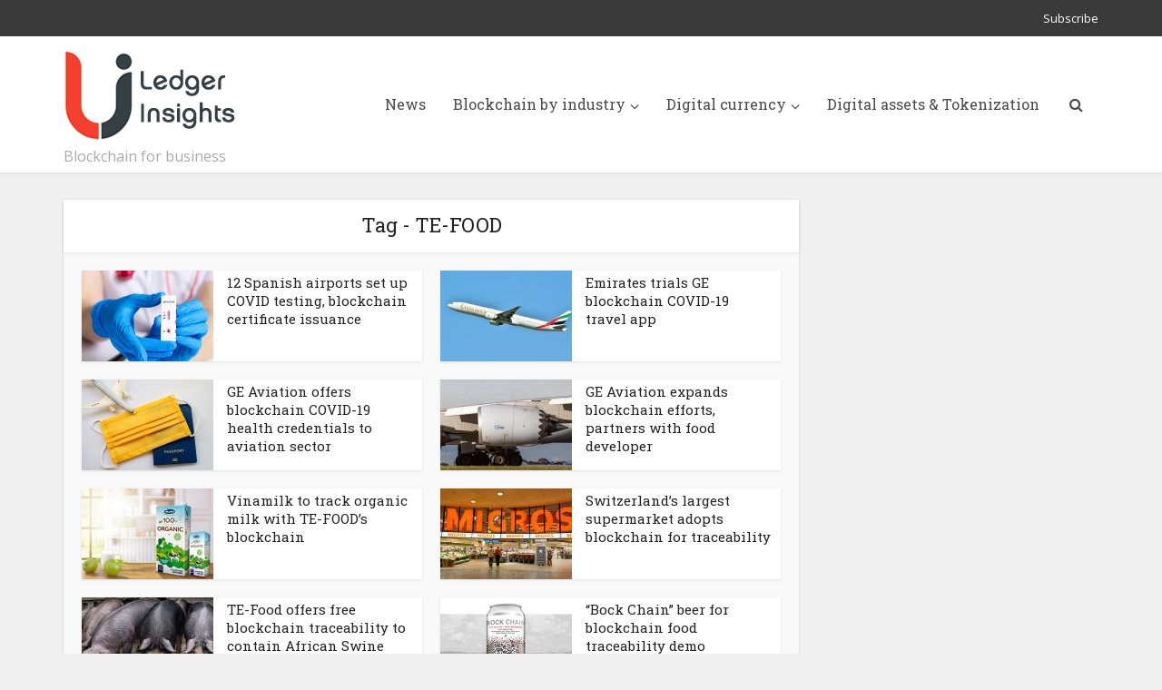

--- FILE ---
content_type: text/css
request_url: https://www.ledgerinsights.com/wp-content/cache/wpo-minify/1769604941/assets/wpo-minify-header-a6e34618.min.css
body_size: 44645
content:
@font-face{font-family:'Simple-Line-Icons';src:url(https://www.ledgerinsights.com/wp-content/plugins/meks-flexible-shortcodes/css/simple-line/fonts/Simple-Line-Icons.eot);src:url(https://www.ledgerinsights.com/wp-content/plugins/meks-flexible-shortcodes/css/simple-line/fonts/Simple-Line-Icons.eot#1758872544) format('embedded-opentype'),url(https://www.ledgerinsights.com/wp-content/plugins/meks-flexible-shortcodes/css/simple-line/fonts/Simple-Line-Icons.woff) format('woff'),url(https://www.ledgerinsights.com/wp-content/plugins/meks-flexible-shortcodes/css/simple-line/fonts/Simple-Line-Icons.ttf) format('truetype'),url(https://www.ledgerinsights.com/wp-content/plugins/meks-flexible-shortcodes/css/simple-line/fonts/Simple-Line-Icons.svg#Simple-Line-Icons) format('svg');font-weight:400;font-style:normal}[data-icon]:before{font-family:'Simple-Line-Icons';content:attr(data-icon);speak:none;font-weight:400;font-variant:normal;text-transform:none;line-height:1;-webkit-font-smoothing:antialiased;-moz-osx-font-smoothing:grayscale}.icon-user-female,.icon-user-follow,.icon-user-following,.icon-user-unfollow,.icon-trophy,.icon-screen-smartphone,.icon-screen-desktop,.icon-plane,.icon-notebook,.icon-moustache,.icon-mouse,.icon-magnet,.icon-energy,.icon-emoticon-smile,.icon-disc,.icon-cursor-move,.icon-crop,.icon-credit-card,.icon-chemistry,.icon-user,.icon-speedometer,.icon-social-youtube,.icon-social-twitter,.icon-social-tumblr,.icon-social-facebook,.icon-social-dropbox,.icon-social-dribbble,.icon-shield,.icon-screen-tablet,.icon-magic-wand,.icon-hourglass,.icon-graduation,.icon-ghost,.icon-game-controller,.icon-fire,.icon-eyeglasses,.icon-envelope-open,.icon-envelope-letter,.icon-bell,.icon-badge,.icon-anchor,.icon-wallet,.icon-vector,.icon-speech,.icon-puzzle,.icon-printer,.icon-present,.icon-playlist,.icon-pin,.icon-picture,.icon-map,.icon-layers,.icon-handbag,.icon-globe-alt,.icon-globe,.icon-frame,.icon-folder-alt,.icon-film,.icon-feed,.icon-earphones-alt,.icon-earphones,.icon-drop,.icon-drawer,.icon-docs,.icon-directions,.icon-direction,.icon-diamond,.icon-cup,.icon-compass,.icon-call-out,.icon-call-in,.icon-call-end,.icon-calculator,.icon-bubbles,.icon-briefcase,.icon-book-open,.icon-basket-loaded,.icon-basket,.icon-bag,.icon-action-undo,.icon-action-redo,.icon-wrench,.icon-umbrella,.icon-trash,.icon-tag,.icon-support,.icon-size-fullscreen,.icon-size-actual,.icon-shuffle,.icon-share-alt,.icon-share,.icon-rocket,.icon-question,.icon-pie-chart,.icon-pencil,.icon-note,.icon-music-tone-alt,.icon-music-tone,.icon-microphone,.icon-loop,.icon-logout,.icon-login,.icon-list,.icon-like,.icon-home,.icon-grid,.icon-graph,.icon-equalizer,.icon-dislike,.icon-cursor,.icon-control-start,.icon-control-rewind,.icon-control-play,.icon-control-pause,.icon-control-forward,.icon-control-end,.icon-calendar,.icon-bulb,.icon-bar-chart,.icon-arrow-up,.icon-arrow-right,.icon-arrow-left,.icon-arrow-down,.icon-ban,.icon-bubble,.icon-camcorder,.icon-camera,.icon-check,.icon-clock,.icon-close,.icon-cloud-download,.icon-cloud-upload,.icon-doc,.icon-envelope,.icon-eye,.icon-flag,.icon-folder,.icon-heart,.icon-info,.icon-key,.icon-link,.icon-lock,.icon-lock-open,.icon-magnifier,.icon-magnifier-add,.icon-magnifier-remove,.icon-paper-clip,.icon-paper-plane,.icon-plus,.icon-pointer,.icon-power,.icon-refresh,.icon-reload,.icon-settings,.icon-star,.icon-symbol-female,.icon-symbol-male,.icon-target,.icon-volume-1,.icon-volume-2,.icon-volume-off,.icon-users{font-family:'Simple-Line-Icons';speak:none;font-style:normal;font-weight:400;font-variant:normal;text-transform:none;line-height:1;-webkit-font-smoothing:antialiased}.icon-user-female:before{content:"\e000"}.icon-user-follow:before{content:"\e002"}.icon-user-following:before{content:"\e003"}.icon-user-unfollow:before{content:"\e004"}.icon-trophy:before{content:"\e006"}.icon-screen-smartphone:before{content:"\e010"}.icon-screen-desktop:before{content:"\e011"}.icon-plane:before{content:"\e012"}.icon-notebook:before{content:"\e013"}.icon-moustache:before{content:"\e014"}.icon-mouse:before{content:"\e015"}.icon-magnet:before{content:"\e016"}.icon-energy:before{content:"\e020"}.icon-emoticon-smile:before{content:"\e021"}.icon-disc:before{content:"\e022"}.icon-cursor-move:before{content:"\e023"}.icon-crop:before{content:"\e024"}.icon-credit-card:before{content:"\e025"}.icon-chemistry:before{content:"\e026"}.icon-user:before{content:"\e005"}.icon-speedometer:before{content:"\e007"}.icon-social-youtube:before{content:"\e008"}.icon-social-twitter:before{content:"\e009"}.icon-social-tumblr:before{content:"\e00a"}.icon-social-facebook:before{content:"\e00b"}.icon-social-dropbox:before{content:"\e00c"}.icon-social-dribbble:before{content:"\e00d"}.icon-shield:before{content:"\e00e"}.icon-screen-tablet:before{content:"\e00f"}.icon-magic-wand:before{content:"\e017"}.icon-hourglass:before{content:"\e018"}.icon-graduation:before{content:"\e019"}.icon-ghost:before{content:"\e01a"}.icon-game-controller:before{content:"\e01b"}.icon-fire:before{content:"\e01c"}.icon-eyeglasses:before{content:"\e01d"}.icon-envelope-open:before{content:"\e01e"}.icon-envelope-letter:before{content:"\e01f"}.icon-bell:before{content:"\e027"}.icon-badge:before{content:"\e028"}.icon-anchor:before{content:"\e029"}.icon-wallet:before{content:"\e02a"}.icon-vector:before{content:"\e02b"}.icon-speech:before{content:"\e02c"}.icon-puzzle:before{content:"\e02d"}.icon-printer:before{content:"\e02e"}.icon-present:before{content:"\e02f"}.icon-playlist:before{content:"\e030"}.icon-pin:before{content:"\e031"}.icon-picture:before{content:"\e032"}.icon-map:before{content:"\e033"}.icon-layers:before{content:"\e034"}.icon-handbag:before{content:"\e035"}.icon-globe-alt:before{content:"\e036"}.icon-globe:before{content:"\e037"}.icon-frame:before{content:"\e038"}.icon-folder-alt:before{content:"\e039"}.icon-film:before{content:"\e03a"}.icon-feed:before{content:"\e03b"}.icon-earphones-alt:before{content:"\e03c"}.icon-earphones:before{content:"\e03d"}.icon-drop:before{content:"\e03e"}.icon-drawer:before{content:"\e03f"}.icon-docs:before{content:"\e040"}.icon-directions:before{content:"\e041"}.icon-direction:before{content:"\e042"}.icon-diamond:before{content:"\e043"}.icon-cup:before{content:"\e044"}.icon-compass:before{content:"\e045"}.icon-call-out:before{content:"\e046"}.icon-call-in:before{content:"\e047"}.icon-call-end:before{content:"\e048"}.icon-calculator:before{content:"\e049"}.icon-bubbles:before{content:"\e04a"}.icon-briefcase:before{content:"\e04b"}.icon-book-open:before{content:"\e04c"}.icon-basket-loaded:before{content:"\e04d"}.icon-basket:before{content:"\e04e"}.icon-bag:before{content:"\e04f"}.icon-action-undo:before{content:"\e050"}.icon-action-redo:before{content:"\e051"}.icon-wrench:before{content:"\e052"}.icon-umbrella:before{content:"\e053"}.icon-trash:before{content:"\e054"}.icon-tag:before{content:"\e055"}.icon-support:before{content:"\e056"}.icon-size-fullscreen:before{content:"\e057"}.icon-size-actual:before{content:"\e058"}.icon-shuffle:before{content:"\e059"}.icon-share-alt:before{content:"\e05a"}.icon-share:before{content:"\e05b"}.icon-rocket:before{content:"\e05c"}.icon-question:before{content:"\e05d"}.icon-pie-chart:before{content:"\e05e"}.icon-pencil:before{content:"\e05f"}.icon-note:before{content:"\e060"}.icon-music-tone-alt:before{content:"\e061"}.icon-music-tone:before{content:"\e062"}.icon-microphone:before{content:"\e063"}.icon-loop:before{content:"\e064"}.icon-logout:before{content:"\e065"}.icon-login:before{content:"\e066"}.icon-list:before{content:"\e067"}.icon-like:before{content:"\e068"}.icon-home:before{content:"\e069"}.icon-grid:before{content:"\e06a"}.icon-graph:before{content:"\e06b"}.icon-equalizer:before{content:"\e06c"}.icon-dislike:before{content:"\e06d"}.icon-cursor:before{content:"\e06e"}.icon-control-start:before{content:"\e06f"}.icon-control-rewind:before{content:"\e070"}.icon-control-play:before{content:"\e071"}.icon-control-pause:before{content:"\e072"}.icon-control-forward:before{content:"\e073"}.icon-control-end:before{content:"\e074"}.icon-calendar:before{content:"\e075"}.icon-bulb:before{content:"\e076"}.icon-bar-chart:before{content:"\e077"}.icon-arrow-up:before{content:"\e078"}.icon-arrow-right:before{content:"\e079"}.icon-arrow-left:before{content:"\e07a"}.icon-arrow-down:before{content:"\e07b"}.icon-ban:before{content:"\e07c"}.icon-bubble:before{content:"\e07d"}.icon-camcorder:before{content:"\e07e"}.icon-camera:before{content:"\e07f"}.icon-check:before{content:"\e080"}.icon-clock:before{content:"\e081"}.icon-cloud-download:before{content:"\e083"}.icon-cloud-upload:before{content:"\e084"}.icon-doc:before{content:"\e085"}.icon-envelope:before{content:"\e086"}.icon-eye:before{content:"\e087"}.icon-flag:before{content:"\e088"}.icon-folder:before{content:"\e089"}.icon-heart:before{content:"\e08a"}.icon-info:before{content:"\e08b"}.icon-key:before{content:"\e08c"}.icon-link:before{content:"\e08d"}.icon-lock:before{content:"\e08e"}.icon-lock-open:before{content:"\e08f"}.icon-magnifier:before{content:"\e090"}.icon-magnifier-add:before{content:"\e091"}.icon-magnifier-remove:before{content:"\e092"}.icon-paper-clip:before{content:"\e093"}.icon-paper-plane:before{content:"\e094"}.icon-plus:before{content:"\e095"}.icon-pointer:before{content:"\e096"}.icon-power:before{content:"\e097"}.icon-refresh:before{content:"\e098"}.icon-reload:before{content:"\e099"}.icon-settings:before{content:"\e09a"}.icon-star:before{content:"\e09b"}.icon-symbol-female:before{content:"\e09c"}.icon-symbol-male:before{content:"\e09d"}.icon-target:before{content:"\e09e"}.icon-volume-1:before{content:"\e09f"}.icon-volume-2:before{content:"\e0a0"}.icon-volume-off:before{content:"\e0a1"}.icon-users:before{content:"\e001"}.icon-close:before{content:"\e082"}.mks_separator{clear:both;display:block;margin:0 0 20px;float:left;width:100%}.mks_highlight{padding:0 2px}.mks_dropcap_letter{float:left;font-size:52px;line-height:1em;margin:0 10px 0 0;font-weight:700}.mks_dropcap{display:block;float:left;font-size:52px;line-height:1em;margin:5px 10px 0 0;padding:10px 20px;text-align:center}.mks_dropcap_circle{border-radius:50%}.mks_dropcap_rounded{border-radius:20%}.mks_pullquote{display:block;padding:25px;font-size:24px;line-height:1.4em;position:relative;margin:0 0 20px}.mks_pullquote_left{float:left;margin:0 20px 0 0}.mks_pullquote_right{float:right;margin:0 0 0 20px}a.mks_button{display:inline-block;text-decoration:none;background:#ffa226;line-height:18px;position:relative;margin:0 10px 10px 0;color:#FFF;text-decoration:none;border:1px solid #fff0;transition:background 1s ease 0s;-webkit-transition:background 1s ease 0s;-moz-transition:background 1s ease 0s;-o-transition:background 1s ease 0s}.mks_button:hover{text-decoration:none;-ms-filter:"progid:DXImageTransform.Microsoft.Alpha(Opacity=70)";filter:alpha(opacity=70);opacity:.7}.mks_button_small{padding:10px 15px}.mks_button_medium{padding:16px 24px}.mks_button_large{padding:22px 36px}.mks_button.rounded{border-radius:10px}.mks_button i{margin:0 5px 0 0}.mks_col{padding:0;border:0;outline:0;font-weight:inherit;font-style:inherit;font-size:100%;font-family:inherit;vertical-align:baseline}.mks_col{display:block;float:left;display:block;width:100%;margin:0 0 20px 0}.mks_col .mks_one_half,.mks_col .mks_one_third,.mks_col .mks_one_quarter,.mks_col .mks_two_thirds{-webkit-box-sizing:border-box;-moz-box-sizing:border-box;-ms-box-sizing:border-box;box-sizing:border-box;float:left;min-height:30px;margin-left:2.564102564102564%}.mks_col .mks_one_half{width:48.717948717948715%}.mks_col .mks_one_third{width:31.623931623931625%}.mks_col .mks_two_thirds{width:63.24786324786324%}.mks_col .mks_one_quarter{width:23.076923076923077%}.mks_col [class*="mks_"]:first-child{margin-left:0}.mks_ico{display:block;height:48px;width:48px;float:left;margin-right:5px;text-indent:-9999px;margin-bottom:5px;position:relative}.mks_ico.rounded{border-radius:20%}.mks_ico.circle{border-radius:50%}.mks_ico:hover{-ms-filter:"progid:DXImageTransform.Microsoft.Alpha(Opacity=70)";filter:alpha(opacity=70);opacity:.7}.mks_ico.aim_ico{background:url(https://www.ledgerinsights.com/wp-content/plugins/meks-flexible-shortcodes/css/../img/social_icons/aim_ico.png) no-repeat 0 0}.mks_ico.apple_ico{background:url(https://www.ledgerinsights.com/wp-content/plugins/meks-flexible-shortcodes/css/../img/social_icons/apple_ico.png) no-repeat 0 0}.mks_ico.behance_ico{background:url(https://www.ledgerinsights.com/wp-content/plugins/meks-flexible-shortcodes/css/../img/social_icons/behance_ico.png) no-repeat 0 0}.mks_ico.blogger_ico{background:url(https://www.ledgerinsights.com/wp-content/plugins/meks-flexible-shortcodes/css/../img/social_icons/blogger_ico.png) no-repeat 0 0}.mks_ico.cargo_ico{background:url(https://www.ledgerinsights.com/wp-content/plugins/meks-flexible-shortcodes/css/../img/social_icons/cargo_ico.png) no-repeat 0 0}.mks_ico.envato_ico{background:url(https://www.ledgerinsights.com/wp-content/plugins/meks-flexible-shortcodes/css/../img/social_icons/envato_ico.png) no-repeat 0 0}.mks_ico.delicious_ico{background:url(https://www.ledgerinsights.com/wp-content/plugins/meks-flexible-shortcodes/css/../img/social_icons/delicious_ico.png) no-repeat 0 0}.mks_ico.deviantart_ico{background:url(https://www.ledgerinsights.com/wp-content/plugins/meks-flexible-shortcodes/css/../img/social_icons/deviantart_ico.png) no-repeat 0 0}.mks_ico.digg_ico{background:url(https://www.ledgerinsights.com/wp-content/plugins/meks-flexible-shortcodes/css/../img/social_icons/digg_ico.png) no-repeat 0 0}.mks_ico.dribbble_ico{background:url(https://www.ledgerinsights.com/wp-content/plugins/meks-flexible-shortcodes/css/../img/social_icons/dribbble_ico.png) no-repeat 0 0}.mks_ico.evernote_ico{background:url(https://www.ledgerinsights.com/wp-content/plugins/meks-flexible-shortcodes/css/../img/social_icons/evernote_ico.png) no-repeat 0 0}.mks_ico.facebook_ico{background:url(https://www.ledgerinsights.com/wp-content/plugins/meks-flexible-shortcodes/css/../img/social_icons/facebook_ico.png) no-repeat 0 0}.mks_ico.flickr_ico{background:url(https://www.ledgerinsights.com/wp-content/plugins/meks-flexible-shortcodes/css/../img/social_icons/flickr_ico.png) no-repeat 0 0}.mks_ico.forrst_ico{background:url(https://www.ledgerinsights.com/wp-content/plugins/meks-flexible-shortcodes/css/../img/social_icons/forrst_ico.png) no-repeat 0 0}.mks_ico.github_ico{background:url(https://www.ledgerinsights.com/wp-content/plugins/meks-flexible-shortcodes/css/../img/social_icons/github_ico.png) no-repeat 0 0}.mks_ico.google_ico{background:url(https://www.ledgerinsights.com/wp-content/plugins/meks-flexible-shortcodes/css/../img/social_icons/google_ico.png) no-repeat 0 0}.mks_ico.googleplus_ico{background:url(https://www.ledgerinsights.com/wp-content/plugins/meks-flexible-shortcodes/css/../img/social_icons/googleplus_ico.png) no-repeat 0 0}.mks_ico.grooveshark_ico{background:url(https://www.ledgerinsights.com/wp-content/plugins/meks-flexible-shortcodes/css/../img/social_icons/grooveshark_ico.png) no-repeat 0 0}.mks_ico.icloud_ico{background:url(https://www.ledgerinsights.com/wp-content/plugins/meks-flexible-shortcodes/css/../img/social_icons/icloud_ico.png) no-repeat 0 0}.mks_ico.lastfm_ico{background:url(https://www.ledgerinsights.com/wp-content/plugins/meks-flexible-shortcodes/css/../img/social_icons/lastfm_ico.png) no-repeat 0 0}.mks_ico.linkedin_ico{background:url(https://www.ledgerinsights.com/wp-content/plugins/meks-flexible-shortcodes/css/../img/social_icons/linkedin_ico.png) no-repeat 0 0}.mks_ico.myspace_ico{background:url(https://www.ledgerinsights.com/wp-content/plugins/meks-flexible-shortcodes/css/../img/social_icons/myspace_ico.png) no-repeat 0 0}.mks_ico.picasa_ico{background:url(https://www.ledgerinsights.com/wp-content/plugins/meks-flexible-shortcodes/css/../img/social_icons/picasa_ico.png) no-repeat 0 0}.mks_ico.pinterest_ico{background:url(https://www.ledgerinsights.com/wp-content/plugins/meks-flexible-shortcodes/css/../img/social_icons/pinterest_ico.png) no-repeat 0 0}.mks_ico.posterous_ico{background:url(https://www.ledgerinsights.com/wp-content/plugins/meks-flexible-shortcodes/css/../img/social_icons/posterous_ico.png) no-repeat 0 0}.mks_ico.reddit_ico{background:url(https://www.ledgerinsights.com/wp-content/plugins/meks-flexible-shortcodes/css/../img/social_icons/reddit_ico.png) no-repeat 0 0}.mks_ico.rss_ico{background:url(https://www.ledgerinsights.com/wp-content/plugins/meks-flexible-shortcodes/css/../img/social_icons/rss_ico.png) no-repeat 0 0}.mks_ico.skype_ico{background:url(https://www.ledgerinsights.com/wp-content/plugins/meks-flexible-shortcodes/css/../img/social_icons/skype_ico.png) no-repeat 0 0}.mks_ico.stumbleupon_ico{background:url(https://www.ledgerinsights.com/wp-content/plugins/meks-flexible-shortcodes/css/../img/social_icons/stumbleupon_ico.png) no-repeat 0 0}.mks_ico.soundcloud_ico{background:url(https://www.ledgerinsights.com/wp-content/plugins/meks-flexible-shortcodes/css/../img/social_icons/soundcloud_ico.png) no-repeat 0 0}.mks_ico.tumblr_ico{background:url(https://www.ledgerinsights.com/wp-content/plugins/meks-flexible-shortcodes/css/../img/social_icons/tumblr_ico.png) no-repeat 0 0}.mks_ico.twitter_ico{background:url(https://www.ledgerinsights.com/wp-content/plugins/meks-flexible-shortcodes/css/../img/social_icons/twitter_ico.png) no-repeat 0 0}.mks_ico.vimeo_ico{background:url(https://www.ledgerinsights.com/wp-content/plugins/meks-flexible-shortcodes/css/../img/social_icons/vimeo_ico.png) no-repeat 0 0}.mks_ico.wordpress_ico{background:url(https://www.ledgerinsights.com/wp-content/plugins/meks-flexible-shortcodes/css/../img/social_icons/wordpress_ico.png) no-repeat 0 0}.mks_ico.yahoo_ico{background:url(https://www.ledgerinsights.com/wp-content/plugins/meks-flexible-shortcodes/css/../img/social_icons/yahoo_ico.png) no-repeat 0 0}.mks_ico.youtube_ico{background:url(https://www.ledgerinsights.com/wp-content/plugins/meks-flexible-shortcodes/css/../img/social_icons/youtube_ico.png) no-repeat 0 0}.mks_ico.zerply_ico{background:url(https://www.ledgerinsights.com/wp-content/plugins/meks-flexible-shortcodes/css/../img/social_icons/zerply_ico.png) no-repeat 0 0}.mks_ico.instagram_ico{background:url(https://www.ledgerinsights.com/wp-content/plugins/meks-flexible-shortcodes/css/../img/social_icons/instagram_ico.png) no-repeat 0 0}.mks_ico.vine_ico{background:url(https://www.ledgerinsights.com/wp-content/plugins/meks-flexible-shortcodes/css/../img/social_icons/vine_ico.png) no-repeat 0 0}.mks_ico.spotify_ico{background:url(https://www.ledgerinsights.com/wp-content/plugins/meks-flexible-shortcodes/css/../img/social_icons/spotify_ico.png) no-repeat 0 0}.mks_ico.fh_px_ico{background:url(https://www.ledgerinsights.com/wp-content/plugins/meks-flexible-shortcodes/css/../img/social_icons/fh_px_ico.png) no-repeat 0 0}.mks_ico.xing_ico{background:url(https://www.ledgerinsights.com/wp-content/plugins/meks-flexible-shortcodes/css/../img/social_icons/xing_ico.png) no-repeat 0 0}.mks_ico.weibo_ico{background:url(https://www.ledgerinsights.com/wp-content/plugins/meks-flexible-shortcodes/css/../img/social_icons/weibo_ico.png) no-repeat 0 0}.mks_ico.tencent_ico{background:url(https://www.ledgerinsights.com/wp-content/plugins/meks-flexible-shortcodes/css/../img/social_icons/tencent_ico.png) no-repeat 0 0}.mks_ico.me2day_ico{background:url(https://www.ledgerinsights.com/wp-content/plugins/meks-flexible-shortcodes/css/../img/social_icons/me2day_ico.png) no-repeat 0 0}.mks_ico.twitch_ico{background:url(https://www.ledgerinsights.com/wp-content/plugins/meks-flexible-shortcodes/css/../img/social_icons/twitch_ico.png) no-repeat 0 0}.mks_ico.itunes_ico{background:url(https://www.ledgerinsights.com/wp-content/plugins/meks-flexible-shortcodes/css/../img/social_icons/itunes_ico.png) no-repeat 0 0}.mks_ico.vk_ico{background:url(https://www.ledgerinsights.com/wp-content/plugins/meks-flexible-shortcodes/css/../img/social_icons/vk_ico.png) no-repeat 0 0}.mks_ico.aim_ico{background-color:#e95a00}.mks_ico.apple_ico{background-color:#606060}.mks_ico.behance_ico{background-color:#18a3fe}.mks_ico.blogger_ico{background-color:#fb913f}.mks_ico.cargo_ico{background-color:#00c462}.mks_ico.envato_ico{background-color:#a9cf58}.mks_ico.delicious_ico{background-color:#3274d1}.mks_ico.deviantart_ico{background-color:#d0de21}.mks_ico.digg_ico{background-color:#2882c6}.mks_ico.dribbble_ico{background-color:#ef5b92}.mks_ico.evernote_ico{background-color:#77ba2f}.mks_ico.facebook_ico{background-color:#3b5998}.mks_ico.flickr_ico{background-color:#f1628b}.mks_ico.forrst_ico{background-color:#5b9a68}.mks_ico.github_ico{background-color:#7292a2}.mks_ico.google_ico{background-color:#dd4b39}.mks_ico.googleplus_ico{background-color:#d94a39}.mks_ico.grooveshark_ico{background-color:#f88e00}.mks_ico.icloud_ico{background-color:#fb913f}.mks_ico.lastfm_ico{background-color:#d21309}.mks_ico.linkedin_ico{background-color:#71b2d0}.mks_ico.myspace_ico{background-color:#003398}.mks_ico.picasa_ico{background-color:#444}.mks_ico.pinterest_ico{background-color:#cb2027}.mks_ico.posterous_ico{background-color:#f9d560}.mks_ico.reddit_ico{background-color:#bfd0e2}.mks_ico.rss_ico{background-color:#fe9900}.mks_ico.skype_ico{background-color:#18b7f1}.mks_ico.stumbleupon_ico{background-color:#eb4924}.mks_ico.soundcloud_ico{background-color:#f60000}.mks_ico.tumblr_ico{background-color:#3a5976}.mks_ico.twitter_ico{background-color:#48c4d2}.mks_ico.vimeo_ico{background-color:#62a0ad}.mks_ico.wordpress_ico{background-color:#464646}.mks_ico.yahoo_ico{background-color:#ab64bc}.mks_ico.youtube_ico{background-color:#f45750}.mks_ico.zerply_ico{background-color:#8db259}.mks_ico.instagram_ico{background-color:#306088}.mks_ico.vine_ico{background-color:#00bf8f}.mks_ico.spotify_ico{background-color:#95ba1a}.mks_ico.fh_px_ico{background-color:#02adea}.mks_ico.xing_ico{background-color:#126567}.mks_ico.weibo_ico{background-color:#E6162C}.mks_ico.tencent_ico{background-color:#389FDA}.mks_ico.me2day_ico{background-color:#4e28ac}.mks_ico.twitch_ico{background-color:#6441A5}.mks_ico.itunes_ico{background-color:#FA332F}.mks_ico.vk_ico{background-color:#45668e}.mks_ico.square,.mks_ico.rounded,.mks_ico.circle{background-position:center center}.mks_progress_bar{margin:0 0 20px}.mks_progress_label{line-height:1.2em;margin:0 0 5px}.mks_progress_name{opacity:.5;float:right}.mks_progress_level{display:inline-block;background:#EEE;width:100%;height:20px;position:relative;overflow:hidden}.mks_progress_level.rounded,.mks_progress_level.rounded .mks_progress_level_set{border-radius:5px}.mks_progress_level_set{display:block;height:100%;background:#DDD;overflow:hidden;position:absolute;top:0;left:0}.mks_accordion_item,.mks_toggle{margin:0;display:block;border:1px solid;border-bottom:none}.mks_accordion,.mks_toggle{border-bottom:1px solid}.mks_accordion,.mks_toggle{margin:0 0 20px 0}.mks_accordion_active{border-bottom:none}.mks_accordion_heading,.mks_toggle_heading{cursor:pointer;display:block;line-height:1.2em;position:relative;padding:15px 60px 15px 20px;margin:0;font-weight:400}.mks_accordion>p,.mks_toggle>p{display:none}.mks_accordion_content,.mks_toggle_content{display:none;border-top:1px solid;padding:20px 20px 20px 20px}.mks_accordion_active .mks_toggle_content,.mks_toggle_active .mks_toggle_content{display:block}.mks_accordion_content p:last-child,.mks_toggle_content p:last-child{margin-bottom:0}.mks_accordion_active .fa-minus,.mks_toggle_active .fa-minus{display:block}.mks_accordion .fa-plus,.mks_toggle .fa-plus{display:block}.mks_accordion_active .fa-plus,.mks_toggle_active .fa-plus{display:none}.mks_accordion_heading i,.mks_toggle_heading i{display:none;position:absolute;font-size:14px;line-height:20px;margin:-10px 0 0 0;top:50%;right:20px}.mks_tabs{display:none;overflow:hidden;padding:40px 0 0 0;position:relative;margin:0 0 20px 0}.mks_tabs_nav{position:absolute;top:0;left:0;height:41px;display:block;width:100%;z-index:1}.mks_tab_item{position:relative;display:block;padding:20px 20px 20px 20px;border:1px solid}.mks_tab_nav_item.active{border-bottom:1px solid #FFF}.mks_tab_nav_item{display:block;float:left;margin:0 8px 0 0;border:1px solid;border-bottom:1px solid;height:39px;line-height:39px;padding:0 20px;text-decoration:none;-webkit-box-sizing:content-box;-moz-box-sizing:content-box;-ms-box-sizing:content-box;box-sizing:content-box}.mks_tab_nav_item:hover{cursor:pointer}.mks_tabs.vertical{padding:0 0 0 19.9%}.mks_tabs.vertical .mks_tab_nav_item{width:100%;-webkit-box-sizing:border-box;-moz-box-sizing:border-box;-ms-box-sizing:border-box;box-sizing:border-box;border-bottom:1px solid;margin:0 0 -1px 0;min-height:39px}.mks_tabs.vertical .mks_tabs_nav{width:20%;height:100%}.mks_tabs.vertical .mks_tab_nav_item.active{border-bottom:1px solid;border-right:1px solid #FFF}.mks_tabs.vertical .mks_tab_item{border-left:1px solid;min-height:200px}.mks_tab_item .mks_col{float:none}.mks_tab_item .mks_col:before{content:'';display:block;clear:both}.mks_col:after,.mks_tab_item .mks_col:after{content:'';display:block;clear:both}@media only screen and (max-width:479px){.mks_col .mks_one_half,.mks_col .mks_one_third,.mks_col .mks_one_quarter,.mks_col .mks_two_thirds{width:100%;margin-left:0;margin-bottom:1em}.mks_pullquote{width:100%!important}.mks_tab_nav_item{padding:0 10px}}@font-face{font-family:'Open Sans';font-style:normal;font-weight:400;font-stretch:100%;src:url(https://fonts.gstatic.com/s/opensans/v44/memSYaGs126MiZpBA-UvWbX2vVnXBbObj2OVZyOOSr4dVJWUgsjZ0B4taVIUwaEQbjB_mQ.woff2) format('woff2');unicode-range:U+0460-052F,U+1C80-1C8A,U+20B4,U+2DE0-2DFF,U+A640-A69F,U+FE2E-FE2F}@font-face{font-family:'Open Sans';font-style:normal;font-weight:400;font-stretch:100%;src:url(https://fonts.gstatic.com/s/opensans/v44/memSYaGs126MiZpBA-UvWbX2vVnXBbObj2OVZyOOSr4dVJWUgsjZ0B4kaVIUwaEQbjB_mQ.woff2) format('woff2');unicode-range:U+0301,U+0400-045F,U+0490-0491,U+04B0-04B1,U+2116}@font-face{font-family:'Open Sans';font-style:normal;font-weight:400;font-stretch:100%;src:url(https://fonts.gstatic.com/s/opensans/v44/memSYaGs126MiZpBA-UvWbX2vVnXBbObj2OVZyOOSr4dVJWUgsjZ0B4saVIUwaEQbjB_mQ.woff2) format('woff2');unicode-range:U+1F00-1FFF}@font-face{font-family:'Open Sans';font-style:normal;font-weight:400;font-stretch:100%;src:url(https://fonts.gstatic.com/s/opensans/v44/memSYaGs126MiZpBA-UvWbX2vVnXBbObj2OVZyOOSr4dVJWUgsjZ0B4jaVIUwaEQbjB_mQ.woff2) format('woff2');unicode-range:U+0370-0377,U+037A-037F,U+0384-038A,U+038C,U+038E-03A1,U+03A3-03FF}@font-face{font-family:'Open Sans';font-style:normal;font-weight:400;font-stretch:100%;src:url(https://fonts.gstatic.com/s/opensans/v44/memSYaGs126MiZpBA-UvWbX2vVnXBbObj2OVZyOOSr4dVJWUgsjZ0B4iaVIUwaEQbjB_mQ.woff2) format('woff2');unicode-range:U+0307-0308,U+0590-05FF,U+200C-2010,U+20AA,U+25CC,U+FB1D-FB4F}@font-face{font-family:'Open Sans';font-style:normal;font-weight:400;font-stretch:100%;src:url(https://fonts.gstatic.com/s/opensans/v44/memSYaGs126MiZpBA-UvWbX2vVnXBbObj2OVZyOOSr4dVJWUgsjZ0B5caVIUwaEQbjB_mQ.woff2) format('woff2');unicode-range:U+0302-0303,U+0305,U+0307-0308,U+0310,U+0312,U+0315,U+031A,U+0326-0327,U+032C,U+032F-0330,U+0332-0333,U+0338,U+033A,U+0346,U+034D,U+0391-03A1,U+03A3-03A9,U+03B1-03C9,U+03D1,U+03D5-03D6,U+03F0-03F1,U+03F4-03F5,U+2016-2017,U+2034-2038,U+203C,U+2040,U+2043,U+2047,U+2050,U+2057,U+205F,U+2070-2071,U+2074-208E,U+2090-209C,U+20D0-20DC,U+20E1,U+20E5-20EF,U+2100-2112,U+2114-2115,U+2117-2121,U+2123-214F,U+2190,U+2192,U+2194-21AE,U+21B0-21E5,U+21F1-21F2,U+21F4-2211,U+2213-2214,U+2216-22FF,U+2308-230B,U+2310,U+2319,U+231C-2321,U+2336-237A,U+237C,U+2395,U+239B-23B7,U+23D0,U+23DC-23E1,U+2474-2475,U+25AF,U+25B3,U+25B7,U+25BD,U+25C1,U+25CA,U+25CC,U+25FB,U+266D-266F,U+27C0-27FF,U+2900-2AFF,U+2B0E-2B11,U+2B30-2B4C,U+2BFE,U+3030,U+FF5B,U+FF5D,U+1D400-1D7FF,U+1EE00-1EEFF}@font-face{font-family:'Open Sans';font-style:normal;font-weight:400;font-stretch:100%;src:url(https://fonts.gstatic.com/s/opensans/v44/memSYaGs126MiZpBA-UvWbX2vVnXBbObj2OVZyOOSr4dVJWUgsjZ0B5OaVIUwaEQbjB_mQ.woff2) format('woff2');unicode-range:U+0001-000C,U+000E-001F,U+007F-009F,U+20DD-20E0,U+20E2-20E4,U+2150-218F,U+2190,U+2192,U+2194-2199,U+21AF,U+21E6-21F0,U+21F3,U+2218-2219,U+2299,U+22C4-22C6,U+2300-243F,U+2440-244A,U+2460-24FF,U+25A0-27BF,U+2800-28FF,U+2921-2922,U+2981,U+29BF,U+29EB,U+2B00-2BFF,U+4DC0-4DFF,U+FFF9-FFFB,U+10140-1018E,U+10190-1019C,U+101A0,U+101D0-101FD,U+102E0-102FB,U+10E60-10E7E,U+1D2C0-1D2D3,U+1D2E0-1D37F,U+1F000-1F0FF,U+1F100-1F1AD,U+1F1E6-1F1FF,U+1F30D-1F30F,U+1F315,U+1F31C,U+1F31E,U+1F320-1F32C,U+1F336,U+1F378,U+1F37D,U+1F382,U+1F393-1F39F,U+1F3A7-1F3A8,U+1F3AC-1F3AF,U+1F3C2,U+1F3C4-1F3C6,U+1F3CA-1F3CE,U+1F3D4-1F3E0,U+1F3ED,U+1F3F1-1F3F3,U+1F3F5-1F3F7,U+1F408,U+1F415,U+1F41F,U+1F426,U+1F43F,U+1F441-1F442,U+1F444,U+1F446-1F449,U+1F44C-1F44E,U+1F453,U+1F46A,U+1F47D,U+1F4A3,U+1F4B0,U+1F4B3,U+1F4B9,U+1F4BB,U+1F4BF,U+1F4C8-1F4CB,U+1F4D6,U+1F4DA,U+1F4DF,U+1F4E3-1F4E6,U+1F4EA-1F4ED,U+1F4F7,U+1F4F9-1F4FB,U+1F4FD-1F4FE,U+1F503,U+1F507-1F50B,U+1F50D,U+1F512-1F513,U+1F53E-1F54A,U+1F54F-1F5FA,U+1F610,U+1F650-1F67F,U+1F687,U+1F68D,U+1F691,U+1F694,U+1F698,U+1F6AD,U+1F6B2,U+1F6B9-1F6BA,U+1F6BC,U+1F6C6-1F6CF,U+1F6D3-1F6D7,U+1F6E0-1F6EA,U+1F6F0-1F6F3,U+1F6F7-1F6FC,U+1F700-1F7FF,U+1F800-1F80B,U+1F810-1F847,U+1F850-1F859,U+1F860-1F887,U+1F890-1F8AD,U+1F8B0-1F8BB,U+1F8C0-1F8C1,U+1F900-1F90B,U+1F93B,U+1F946,U+1F984,U+1F996,U+1F9E9,U+1FA00-1FA6F,U+1FA70-1FA7C,U+1FA80-1FA89,U+1FA8F-1FAC6,U+1FACE-1FADC,U+1FADF-1FAE9,U+1FAF0-1FAF8,U+1FB00-1FBFF}@font-face{font-family:'Open Sans';font-style:normal;font-weight:400;font-stretch:100%;src:url(https://fonts.gstatic.com/s/opensans/v44/memSYaGs126MiZpBA-UvWbX2vVnXBbObj2OVZyOOSr4dVJWUgsjZ0B4vaVIUwaEQbjB_mQ.woff2) format('woff2');unicode-range:U+0102-0103,U+0110-0111,U+0128-0129,U+0168-0169,U+01A0-01A1,U+01AF-01B0,U+0300-0301,U+0303-0304,U+0308-0309,U+0323,U+0329,U+1EA0-1EF9,U+20AB}@font-face{font-family:'Open Sans';font-style:normal;font-weight:400;font-stretch:100%;src:url(https://fonts.gstatic.com/s/opensans/v44/memSYaGs126MiZpBA-UvWbX2vVnXBbObj2OVZyOOSr4dVJWUgsjZ0B4uaVIUwaEQbjB_mQ.woff2) format('woff2');unicode-range:U+0100-02BA,U+02BD-02C5,U+02C7-02CC,U+02CE-02D7,U+02DD-02FF,U+0304,U+0308,U+0329,U+1D00-1DBF,U+1E00-1E9F,U+1EF2-1EFF,U+2020,U+20A0-20AB,U+20AD-20C0,U+2113,U+2C60-2C7F,U+A720-A7FF}@font-face{font-family:'Open Sans';font-style:normal;font-weight:400;font-stretch:100%;src:url(https://fonts.gstatic.com/s/opensans/v44/memSYaGs126MiZpBA-UvWbX2vVnXBbObj2OVZyOOSr4dVJWUgsjZ0B4gaVIUwaEQbjA.woff2) format('woff2');unicode-range:U+0000-00FF,U+0131,U+0152-0153,U+02BB-02BC,U+02C6,U+02DA,U+02DC,U+0304,U+0308,U+0329,U+2000-206F,U+20AC,U+2122,U+2191,U+2193,U+2212,U+2215,U+FEFF,U+FFFD}@font-face{font-family:'Roboto Slab';font-style:normal;font-weight:400;src:url(https://fonts.gstatic.com/s/robotoslab/v36/BngbUXZYTXPIvIBgJJSb6s3BzlRRfKOFbvjojISmYmRjV9Su1caiTVo.woff2) format('woff2');unicode-range:U+0460-052F,U+1C80-1C8A,U+20B4,U+2DE0-2DFF,U+A640-A69F,U+FE2E-FE2F}@font-face{font-family:'Roboto Slab';font-style:normal;font-weight:400;src:url(https://fonts.gstatic.com/s/robotoslab/v36/BngbUXZYTXPIvIBgJJSb6s3BzlRRfKOFbvjojISma2RjV9Su1caiTVo.woff2) format('woff2');unicode-range:U+0301,U+0400-045F,U+0490-0491,U+04B0-04B1,U+2116}@font-face{font-family:'Roboto Slab';font-style:normal;font-weight:400;src:url(https://fonts.gstatic.com/s/robotoslab/v36/BngbUXZYTXPIvIBgJJSb6s3BzlRRfKOFbvjojISmY2RjV9Su1caiTVo.woff2) format('woff2');unicode-range:U+1F00-1FFF}@font-face{font-family:'Roboto Slab';font-style:normal;font-weight:400;src:url(https://fonts.gstatic.com/s/robotoslab/v36/BngbUXZYTXPIvIBgJJSb6s3BzlRRfKOFbvjojISmbGRjV9Su1caiTVo.woff2) format('woff2');unicode-range:U+0370-0377,U+037A-037F,U+0384-038A,U+038C,U+038E-03A1,U+03A3-03FF}@font-face{font-family:'Roboto Slab';font-style:normal;font-weight:400;src:url(https://fonts.gstatic.com/s/robotoslab/v36/BngbUXZYTXPIvIBgJJSb6s3BzlRRfKOFbvjojISmYGRjV9Su1caiTVo.woff2) format('woff2');unicode-range:U+0102-0103,U+0110-0111,U+0128-0129,U+0168-0169,U+01A0-01A1,U+01AF-01B0,U+0300-0301,U+0303-0304,U+0308-0309,U+0323,U+0329,U+1EA0-1EF9,U+20AB}@font-face{font-family:'Roboto Slab';font-style:normal;font-weight:400;src:url(https://fonts.gstatic.com/s/robotoslab/v36/BngbUXZYTXPIvIBgJJSb6s3BzlRRfKOFbvjojISmYWRjV9Su1caiTVo.woff2) format('woff2');unicode-range:U+0100-02BA,U+02BD-02C5,U+02C7-02CC,U+02CE-02D7,U+02DD-02FF,U+0304,U+0308,U+0329,U+1D00-1DBF,U+1E00-1E9F,U+1EF2-1EFF,U+2020,U+20A0-20AB,U+20AD-20C0,U+2113,U+2C60-2C7F,U+A720-A7FF}@font-face{font-family:'Roboto Slab';font-style:normal;font-weight:400;src:url(https://fonts.gstatic.com/s/robotoslab/v36/BngbUXZYTXPIvIBgJJSb6s3BzlRRfKOFbvjojISmb2RjV9Su1cai.woff2) format('woff2');unicode-range:U+0000-00FF,U+0131,U+0152-0153,U+02BB-02BC,U+02C6,U+02DA,U+02DC,U+0304,U+0308,U+0329,U+2000-206F,U+20AC,U+2122,U+2191,U+2193,U+2212,U+2215,U+FEFF,U+FFFD}@-webkit-keyframes fa-spin{0%{-webkit-transform:rotate(0deg);transform:rotate(0deg)}to{-webkit-transform:rotate(359deg);transform:rotate(359deg)}}@keyframes fa-spin{0%{-webkit-transform:rotate(0deg);transform:rotate(0deg)}to{-webkit-transform:rotate(359deg);transform:rotate(359deg)}}big,html,small{padding:0;vertical-align:baseline}a,abbr,acronym,applet,body,caption,cite,code,del,dfn,div,dl,dt,em,fieldset,font,form,iframe,kbd,label,legend,li,object,q,s,samp,span,strike,strong,tbody,tfoot,thead,tr,tt,var{border:0;font-size:100%;margin:0;outline:0;padding:0;vertical-align:baseline}address,dd,h1,h2,h3,h4,h5,h6,ol,p,table,ul{border:0;font-size:100%;outline:0;padding:0;vertical-align:baseline}blockquote{padding:0}blockquote,pre{border:0;outline:0;vertical-align:baseline}ins,pre{font-size:100%}big,html,ins,small,sub,sup,td,th{border:0;margin:0;outline:0}ins,sub,sup{padding:0}td,th{font-size:100%;vertical-align:baseline}html{font-size:62.5%;overflow-y:scroll;overflow-x:hidden;-webkit-text-size-adjust:100%;-ms-text-size-adjust:100%;-ms-touch-action:manipulation;touch-action:manipulation}*,:after,:before{-webkit-box-sizing:border-box;box-sizing:border-box}body,table{background:#fff}body{font-style:inherit;font-weight:inherit;font-family:inherit;-webkit-font-smoothing:antialiased;text-rendering:auto}.main-navigation li:hover .vce-mega-menu-wrapper .vce-mega-subcats,article,aside,details,figcaption,figure,footer,header,main,nav,section{display:block}table{border-collapse:collapse;border-spacing:0;margin:0 0 1.5em;width:100%;border-top:1px solid#e6e6e6;border-left:1px solid rgb(0 0 0 / .07)}caption,td{font-weight:400}caption,td,th{text-align:left}td{padding:10px 15px;border-bottom:1px solid rgb(0 0 0 / .07);border-right:1px solid rgb(0 0 0 / .07)}td.pad{border-right:none}blockquote:before,q:before{content:"\f10e";font-family:"FontAwesome";font-size:24px;position:absolute;top:-2px;left:-35px;line-height:41px;z-index:0;color:#666}blockquote,q{quotes:""""}a:focus{outline:0}a:active,a:hover{outline:0}a,ins,mark{text-decoration:none}.entry-content a:hover{text-decoration:underline}.wp-block-table thead,a img{border:0}.container{margin:0 auto;max-width:1140px}.container-full{width:100%}.container-fix{margin:0 -15px}.container:after{content:"";display:table;clear:both}[class*=bit-]{float:left;padding:15px}[class*=bit-]:last-of-type{float:right}.bit-1{width:100%}.bit-2{width:50%}.bit-3{width:33.33%}.bit-4{width:25%}.bit-5{width:20%}.bit-6{width:16.6666666667%}.bit-7{width:14.2857142857%}.bit-8{width:12.5%}.bit-9{width:11.1111111111%}.bit-10{width:10%}.bit-11{width:9.09090909091%}.bit-12{width:8.33%}.bit-23{width:66.66%}.sidebar{width:300px;position:relative;min-height:1px}.sidebar,.vce-sid-left .sidebar{float:left;padding-top:15px}.vce-main-content{float:left;width:840px;padding:15px 30px 0 0}.vce-sid-left .vce-main-content{float:right;padding:15px 0 15px 30px}.vce-sid-none .vce-main-content{padding:15px 0 0}.bit-no-top-bottom{padding:0}.vce-sticky{-webkit-transition:top .2s ease;-o-transition:top .2s ease;transition:top .2s ease}.vce-sticky .widget:last-child{margin-bottom:0}.error404 .vce-main-content,.vce-sid-none .vce-main-content,.widget select{width:100%}.vce-sid-none .vce-lay-b{width:540px;float:left;min-height:130px;margin:0 20px 20px 0}.vce-sid-none .vce-slider-pagination .vce-lay-b{width:539px}.vce-sid-none .vce-lay-b:nth-child(2n){margin:0 0 20px}.vce-sid-none .vce-lay-b .meta-image{width:250px;min-width:250px}.vce-sid-none .vce-lay-b .entry-header{padding:10px 0 0 265px}.vce-sid-none .vce-lay-b .meta-image{margin-right:15px}.vce-sid-none .vce-lay-b:last-child{margin-bottom:20px}.vce-sid-none .vce-lay-c,.vce-sid-none .vce-lay-d,.vce-sid-none .vce-lay-f,.vce-sid-none .vce-lay-h{width:353px}.vce-sid-none .vce-slider-pagination .vce-lay-c,.vce-sid-none .vce-slider-pagination .vce-lay-d,.vce-sid-none .vce-slider-pagination .vce-lay-f{width:323px;margin:0 20px 20px 2px!important}.vce-sid-none .vce-slider-pagination .vce-lay-h{width:100%;margin:0 0 20px 2px!important}body,input{line-height:1.63}h1,h2,h3,h4,h5,h6,p{-ms-word-wrap:break-word;word-wrap:break-word}h1,h2,h3,h4,h5,h6{font-style:normal}h1{line-height:1.22}h2{line-height:1.25}h1,h2,h3,h4,h5,h6{margin:0 0 10px}h3{line-height:1.29;-webkit-font-smoothing:antialiased}h4,h5,h6{line-height:1.4}h5,h6{line-height:1.5}h6{line-height:1.56}p{margin:0 0 30px}b,dt,strong,th{font-weight:700}cite,dfn,em,i{font-style:italic}blockquote{margin:0 0 0 37px;font-size:22px;line-height:30px;position:relative}address,pre{margin:0 0 1.5em}pre{background:#f6f6f6;line-height:1.5em;max-width:100%;overflow:auto;padding:30px;border-radius:4px}code,kbd,pre,tt,var{font-family:"Monaco","Consolas","Andale Mono","DejaVu Sans Mono",monospace}abbr,acronym{border-bottom:1px dotted #666;cursor:help}sub,sup{font-size:75%;height:0;line-height:0;position:relative;vertical-align:baseline}sup{bottom:1ex}sub{top:.5ex}.wp-block-pullquote.alignleft cite,.wp-block-pullquote.alignright cite,small{font-size:75%}big{font-size:125%}hr,img{border:0}hr{background-color:#ccc;height:1px;margin-bottom:1.5em}ol,ul{margin:0 0 30px 30px}ul{list-style:disc}ol{list-style:decimal}li>ol,li>ul{margin-bottom:0;margin-left:1.5em}dd{margin:0 1.5em 1.5em}img{max-width:100%;height:auto;vertical-align:middle;-ms-interpolation-mode:bicubic}.vce-featured-grid .owl-item img{width:auto}th{padding:10px 15px;border-bottom:1px solid rgb(0 0 0 / .07);border-right:1px solid rgb(0 0 0 / .07)}.wp-block-table td,.wp-block-table th{border:1px solid rgb(0 0 0 / .07);padding:.5em}button,figure{margin:0}button,input,select{vertical-align:baseline}input,select,textarea{font-size:100%;margin:0}button,input[type=button],input[type=reset]{border-radius:4px;font-size:14px;line-height:22px;color:#fff;text-align:center;display:inline-block;width:auto;padding:5px 10px;text-decoration:none;border:0;min-width:90px;background-position:center center;-webkit-appearance:none}.vce-button,button,input[type=button],input[type=reset],input[type=submit]{-webkit-transition:all .2s ease-in-out;-o-transition:all .2s ease-in-out;transition:all .2s ease-in-out}.vce-button{min-width:90px}#vce-pagination .next.page-numbers,#vce-pagination .prev.page-numbers,.vce-button,input[type=submit]{display:inline-block}#vce-pagination .page-numbers,.vce-button,input[type=submit]{border-radius:4px;font-size:14px;line-height:22px;color:#fff;text-align:center;width:auto;padding:5px 10px;text-decoration:none;border:0;background-position:center center;-webkit-appearance:none}#vce-pagination .next.page-numbers,#vce-pagination .page-numbers.current,#vce-pagination .prev.page-numbers,.mks_author_link,.mks_themeforest_widget .more,body div.wpforms-container-full .wpforms-form .wpforms-page-button,body div.wpforms-container-full .wpforms-form button[type=submit],body div.wpforms-container-full .wpforms-form input[type=submit]{border-radius:4px;font-size:14px;line-height:22px;color:#fff;text-align:center;width:auto;padding:5px 10px;text-decoration:none;border:0;background-position:center center;-webkit-transition:all .2s ease-in-out;-o-transition:all .2s ease-in-out;transition:all .2s ease-in-out;-webkit-appearance:none}#vce-pagination a,.bbp-pagination-links a,.bbp-pagination-links span.current,.pagination-wapper a,.sidebar .bbp_widget_login .button,.vce-404-menu a,.vce-link-pages a,.vce-load-more a,.vce-mega-menu-posts-wrap .owl-nav>div,.vce-slider-pagination .owl-nav>div,.woocommerce #respond input#submit,.woocommerce a.button,.woocommerce button.button,.woocommerce input.button,.woocommerce ul.products li.product .added_to_cart,.woocommerce-cart .wc-proceed-to-checkout a.checkout-button{border-radius:4px;font-size:14px;line-height:22px;color:#fff;text-align:center;display:inline-block;width:auto;padding:5px 10px;text-decoration:none;border:0;min-width:90px;background-position:center center;-webkit-transition:all .2s ease-in-out;-o-transition:all .2s ease-in-out;transition:all .2s ease-in-out;-webkit-appearance:none}body div.wpforms-container-full .wpforms-form .wpforms-page-button,body div.wpforms-container-full .wpforms-form button[type=submit],body div.wpforms-container-full .wpforms-form input[type=submit]{display:inline-block}.vce-custom-cart .fa-shopping-cart{font-size:18px}.vce-custom-cart .vce-cart-count{font-size:13px}#vce-pagination .next.page-numbers:hover,#vce-pagination .page-numbers:hover,#vce-pagination .prev.page-numbers:hover,#vce-pagination a:hover,.mks_author_link:hover,.mks_themeforest_widget .more:hover,.pagination-wapper a:hover,.sidebar .bbp_widget_login .button:hover,.vce-404-menu a:hover,.vce-button:hover,.vce-featured-section a:hover,.vce-lay-g .vce-featured-info .meta-category a:hover,.vce-lay-h .meta-category a:hover,.vce-link-pages a:hover,.vce-load-more a:hover,.vce-mega-menu-posts-wrap .owl-nav>div:hover,.vce-post-big .meta-category a:hover,.vce-post-slider .meta-category a:hover,.vce-slider-pagination .owl-nav>div:hover,.woocommerce #respond input#submit.alt:hover,.woocommerce #respond input#submit:hover,.woocommerce a.button.alt:hover,.woocommerce a.button:hover,.woocommerce button.button.alt:hover,.woocommerce button.button:hover,.woocommerce input.button.alt:hover,.woocommerce input.button:hover,.woocommerce ul.products li.product .added_to_cart:hover,a.mks_button:hover,body .vce-share-items .meks_ess a:hover,body div.wpforms-container-full .wpforms-form .wpforms-page-button:hover,body div.wpforms-container-full .wpforms-form button[type=submit]:hover,body div.wpforms-container-full .wpforms-form input[type=submit]:hover,button:hover,input[type=button]:hover,input[type=reset]:hover,input[type=submit]:hover{cursor:pointer;text-decoration:none;background-image:-webkit-gradient(linear,left top,right top,color-stop(0%,rgb(0 0 0 / .1)),color-stop(100%,rgb(0 0 0 / .1)));background-image:-webkit-linear-gradient(left,rgb(0 0 0 / .1) 0,rgb(0 0 0 / .1) 100%);background-image:-o-linear-gradient(left,rgb(0 0 0 / .1) 0,rgb(0 0 0 / .1) 100%);background-image:-webkit-gradient(linear,left top,right top,from(rgb(0 0 0 / .1)),to(rgb(0 0 0 / .1)));background-image:linear-gradient(to right,rgb(0 0 0 / .1) 0,rgb(0 0 0 / .1) 100%)}.vce-share-items .meks_ess a{background-size:400% 400%;background-position:center center;-webkit-transition:background-size .3s ease-in-out;-o-transition:background-size .3s ease-in-out;transition:background-size .3s ease-in-out;-webkit-transition-delay:.2s;-o-transition-delay:.2s;transition-delay:.2s}#vce-pagination .vce-action-link,#vce-pagination.vce-load-more a{margin:0 auto;min-width:130px}body div.wpforms-container-full .wpforms-form .wpforms-page-button,body div.wpforms-container-full .wpforms-form button[type=submit],body div.wpforms-container-full .wpforms-form input[type=submit],input[type=submit]{min-width:140px}body div.wpforms-container-full .wpforms-form .wpforms-page-button:hover,body div.wpforms-container-full .wpforms-form button[type=submit]:hover,body div.wpforms-container-full .wpforms-form input[type=submit]:hover{border:0}body div.wpforms-container-full .wpforms-form .wpforms-field-label{font-weight:400;font-size:inherit;margin:0 0 2px}body div.wpforms-container-full .wpforms-form .wpforms-field{margin-bottom:10px}body div.wpforms-container-full .wpforms-form input,body div.wpforms-container-full .wpforms-form select{height:42px!important}#vce-pagination .page-numbers.current{min-width:34px;display:inline-block}.mks_author_link,.mks_themeforest_widget .more{display:inline-block;min-width:130px}#vce-pagination a.vce-loader,#vce-pagination.vce-infinite-scroll a,#vce-pagination.vce-infinite-scroll-single a{background:url(https://www.ledgerinsights.com/wp-content/themes/voice/assets/css/../img/loader.gif) no-repeat center center;background-size:initial;-webkit-box-shadow:none;box-shadow:none;margin:0 auto;color:#333;text-indent:-9999px;display:inline-block}#vce-pagination.vce-infinite-scroll-single{border:0;background:0 0}.vce-mega-menu-wrapper.vce-loader{background-image:url(https://www.ledgerinsights.com/wp-content/themes/voice/assets/css/../img/loader.gif);background-repeat:no-repeat;background-position:center center}#vce-pagination.vce-infinite-scroll,#vce-pagination.vce-infinite-scroll-single{opacity:0;height:0;padding:0}.vce-action-link{margin:0 auto}a.mks_button{font-size:16px;line-height:22px}.mks_button:hover,.mks_ico:hover{-ms-filter:"progid:DXImageTransform.Microsoft.Alpha(Opacity=100)";filter:alpha(opacity=100);opacity:1}.sidebar .mks_author_widget .mks_autor_link_wrap,.sidebar .mks_themeforest_widget .mks_read_more{position:relative;text-align:center;display:block;width:100%;padding:10px;background:#f3f3f3;border-top:1px solid rgb(0 0 0 / .07)}.sidebar td,input[type=checkbox],input[type=radio]{padding:0}input[type=search]{-webkit-appearance:textfield}input[type=search]::-webkit-search-decoration{-webkit-appearance:none}input::-moz-focus-inner{border:0;padding:0}input[type=email],input[type=password],input[type=search],input[type=text],input[type=url],textarea{color:#666;border:1px solid #ccc;border-radius:4px}input[type=email]:focus,input[type=password]:focus,input[type=search]:focus,input[type=text]:focus,input[type=url]:focus,textarea:focus{color:#111}input[type=search]{padding:3px}textarea{overflow:auto;vertical-align:top}.widget .vce-post-list .meta-category a:hover,a:hover{text-decoration:underline}a:active,a:focus{text-decoration:none}.main-navigation{clear:both;display:block;float:left;width:100%}.main-navigation ul{text-align:center}.main-navigation ul,.top-nav-menu{list-style:none;margin:0;padding:0}.main-navigation li,.top-nav-menu li{display:inline-block;vertical-align:top;position:relative}.top-nav-menu li{margin:0 10px 0 0}.top-nav-menu li:last-child{margin-right:0}.main-navigation li{font-size:16px}.main-navigation a{display:block;text-decoration:none;line-height:1.25;padding:15px}.nav-menu ul{-o-transition-delay:.1s;transition-delay:.1s;-webkit-transition-delay:.1s;-webkit-transition:all .2s ease-in-out;-o-transition:all .2s ease-in-out;transition:all .2s ease-in-out}.nav-menu>li>a{-webkit-box-shadow:-1px 0 0 0 rgb(0 0 0 / .05);box-shadow:-1px 0 0 0 rgb(0 0 0 / .05)}.header-2-wrapper .nav-menu>li:last-child>a,.nav-menu>li:last-child a{-webkit-box-shadow:-1px 0 0 0 rgb(0 0 0 / .05),1px 0 0 0 rgb(0 0 0 / .05);box-shadow:-1px 0 0 0 rgb(0 0 0 / .05),1px 0 0 0 rgb(0 0 0 / .05)}.header-left-nav .nav-menu>li>a{-webkit-box-shadow:1px 0 0 0 rgb(0 0 0 / .05);box-shadow:1px 0 0 0 rgb(0 0 0 / .05)}.header-left-nav .nav-menu>.current-menu-ancestor>a .header-left-nav .nav-menu>.current_page_item>a,.header-left-nav .nav-menu>.current-menu-item>a{-webkit-box-shadow:0 2px 2px rgb(0 0 0 / .1);box-shadow:0 2px 2px rgb(0 0 0 / .1)}.header-left-nav .nav-menu>li:first-child>a,.header-left-nav .nav-menu>li:last-child>a{-webkit-box-shadow:-1px 0 0 0 rgb(0 0 0 / .05),1px 0 0 0 rgb(0 0 0 / .05);box-shadow:-1px 0 0 0 rgb(0 0 0 / .05),1px 0 0 0 rgb(0 0 0 / .05)}.main-navigation li.fa a{padding:15px 10px 15px 25px}.main-navigation a:hover{cursor:pointer}.main-navigation li.fa:before{position:absolute;left:5px;top:17px}.main-navigation ul ul{position:absolute;top:100%;opacity:0;visibility:hidden;display:block;z-index:99999}.vce-mega-menu-wrapper .vce-mega-subcats{opacity:0;visibility:hidden;display:none}.main-navigation li:active>ul,.main-navigation li:focus>ul,.main-navigation li:hover .vce-mega-menu-wrapper .vce-mega-subcats,.main-navigation li:hover>ul,.main-navigation li:hover>ul.vce-mega-menu-wrapper>li.vce-mega-menu-posts-wrap>ul{visibility:visible;opacity:1;pointer-events:auto}.main-navigation li:hover>ul.vce-mega-menu-wrapper>li.vce-mega-menu-posts-wrap>ul{position:relative}.main-navigation .sub-menu,.search-header-form-ul,.vce-mega-menu-wrapper{-webkit-box-shadow:0 3px 6px rgb(0 0 0 / .2);box-shadow:0 3px 6px rgb(0 0 0 / .2)}.main-navigation ul ul ul{top:0}.main-navigation ul ul a{width:250px;text-align:left;font-size:14px}.main-navigation ul ul li{border-bottom:1px solid rgb(0 0 0 / .05)}.main-navigation ul ul li:last-child,.sidr ul li ul li:last-child,.widget li:last-child{border-bottom:none}.nav-menu .vce-mega-cat>a:after,.nav-menu>.menu-item-has-children>a:after{content:"\f107";font-family:"FontAwesome";float:right;margin:2px 0 0 5px}.nav-menu ul .menu-item-has-children>a:after{content:"\f105";font-family:"FontAwesome";float:right}.main-navigation ul li.search-header-wrap>ul{display:block;opacity:0;-webkit-transform:scale(0);-ms-transform:scale(0);transform:scale(0);-webkit-transition:all .15s ease-in-out;-o-transition:all .15s ease-in-out;transition:all .15s ease-in-out}.main-navigation ul li.search-header-wrap.vce-zoomed>ul.search-header-form-ul{display:block;opacity:1;visibility:visible;-webkit-transform:scale(1);-ms-transform:scale(1);transform:scale(1)}.vce-mega-menu-posts-wrap .owl-controls{text-align:center;border-top:1px solid rgb(0 0 0 / .05);padding:10px 0;margin:0 -20px}.vce-mega-menu-posts-wrap.vce-has-subcats .owl-controls{margin:0 -20px 0 -10px}.search-header-wrap ul{padding:10px;width:295px;right:0;border-radius:2px}.search-header-form .search-input,.search-header-form .search-input:focus{height:36px;font-size:14px;border:0}.search-header-wrap{width:50px}.search-header-form-ul li{float:left;width:100%}.main-navigation ul ul li>ul{left:100%}.main-navigation a.vce-item-selected,.nav-menu>.current-menu-ancestor>a,.nav-menu>.current-menu-item>a,.nav-menu>.current_page_item>a,.nav-menu>li:hover>a{-webkit-box-shadow:0 2px 2px rgb(0 0 0 / .1);box-shadow:0 2px 2px rgb(0 0 0 / .1)}.header-3-wrapper .nav-menu li a{-webkit-box-shadow:none!important;box-shadow:none!important}.header-sticky{position:fixed;top:0;left:0;width:100%;z-index:2000;height:50px;-webkit-backface-visibility:visible;backface-visibility:visible;-webkit-transform:translateY(-200%);-ms-transform:translateY(-200%);transform:translateY(-200%);will-change:transform;-webkit-transition:transform 300ms linear;-o-transition:transform 300ms linear;-webkit-transition:-webkit-transform 300ms linear;transition:transform 300ms linear;transition:transform 300ms linear,-webkit-transform 300ms linear}.header-is-sticky{-webkit-transform:translateY(0);-ms-transform:translateY(0);transform:translateY(0)}.header-sticky .site-title{float:left;padding:4px 0 0}.header-sticky .main-navigation{clear:none;float:right;width:auto}.admin-bar .header-sticky{top:32px}.sidr-open .header-is-sticky{left:260px}.header-sticky .nav-menu{position:static}.header-sticky .container{position:relative}.header-sticky .site-title img{max-height:28px}.header-sticky .main-navigation a.vce-item-selected,.header-sticky .nav-menu>.current-menu-ancestor>a,.header-sticky .nav-menu>.current-menu-item>a,.header-sticky .nav-menu>.current_page_item>a{-webkit-box-shadow:none;box-shadow:none;background-color:#fff0;border-left:1px solid rgb(0 0 0 / .1)}.top-nav-menu li a{font-size:13px;line-height:40px}.top-nav-menu li .sub-menu{display:none;position:absolute;left:0;top:100%;z-index:100;margin:0;width:150px}.top-nav-menu li .sub-menu li{display:block;text-align:left;margin:0;padding:0 10px}.top-nav-menu li .sub-menu li a{line-height:30px}.top-nav-menu li:hover .sub-menu{display:block;z-index:100}.top-nav-menu li.menu-item-has-children:after{font-family:"FontAwesome";content:"\f107"}.nav-menu>li>.sub-menu .sub-menu.vce-rev{left:initial;right:100%}.sub-menu.vce-rev{-webkit-transition:opacity .2s ease-in-out;-o-transition:opacity .2s ease-in-out;transition:opacity .2s ease-in-out}.nav-menu ul.owl-carousel{-webkit-transition:none;-o-transition:none;transition:none;-o-transition-delay:0;transition-delay:0;-webkit-transition-delay:0}.alignleft{display:inline;float:left;margin-right:20px}.alignright{display:inline;float:right;margin-left:20px}.aligncenter{clear:both;display:block;margin:0 auto 30px}.vce-wrap-left{float:left}.vce-wrap-right{float:right}.vce-wrap-center{margin:0 auto;width:33%;text-align:center;height:40px}.vce-wrap-center>div,.vce-wrap-center>ul{display:inline-block}.vce-wrap-right>div,.vce-wrap-right>ul{float:right}.vce-wrap-left>div,.vce-wrap-left>ul{float:left}.clear:after,.clear:before,.comment-content:after,.comment-content:before,.entry-content:after,.entry-content:before,.site-content:after,.site-content:before,.site-footer:after,.site-footer:before,.site-header:after,.site-header:before{content:'';display:table}.clear:after,.comment-content:after,.entry-content:after,.simple-clear,.site-content:after,.site-footer:after,.site-header:after{clear:both}.sidebar .widget{line-height:1.57;margin:0 0 30px}.sidebar .widget-title,.sidebar .widget-title a{line-height:1.56;padding:12px;text-align:center;margin-bottom:0}.sidebar .widget-title a{background:#fff;font-size:20px;color:#232323;line-height:27px}.widget li,.widget ul{margin:0;list-style:none}.widget p,.widget>div,.widget>form,.widget>ul{padding:20px}.widget li{border-bottom:1px solid rgb(0 0 0 / .07);padding:12px 20px}.widget li a{-ms-word-wrap:break-word;word-wrap:break-word;-webkit-transition:all .1s linear;-o-transition:all .1s linear;transition:all .1s linear}.mks_author_widget h3 a,.site-footer .widget li a:hover,.widget li a,.widget li a:hover{text-decoration:none}.widget.vce-no-padding,.widget.vce-no-padding iframe,.widget.vce-no-padding li,.widget.vce-no-padding p,.widget.vce-no-padding>div,.widget.vce-no-padding>form,.widget.vce-no-padding>ul{padding:0!important}.admin-bar .vce-sticky.is_stuck{top:60px}.vce-sticky.is_stuck{top:30px}.sticky-active .vce-sticky.is_stuck{top:80px}.sticky-active.admin-bar .vce-sticky.is_stuck{top:100px}.sidebar .widget_archive select,.sidebar .widget_categories select{max-width:86%;margin:20px}.nav-menu .vce-mega-menu ul a:after,.vce-post-big .meta-category span,.vce-post-slider .meta-category span,.widget_archive label,.widget_categories label,.widget_search .search-submit{display:none}.widget ul{padding:0;display:inline-block;width:100%}.widget_categories li{padding:0;border:0;margin-bottom:0;position:relative}.sidebar .mks_themeforest_widget .mks_themeforest_widget_ul li,.widget>div.clear,.widget_categories ul,.widget_rss .widget-title a{padding:0}.widget_categories a{padding:0 0 0 20px;display:block;position:relative;line-height:42px;color:#787878;text-decoration:none}.count-hidden{float:right;width:42px;text-align:center}.widget_categories a .count,.widget_categories li:before{-webkit-transition:all .2s ease-in-out;-o-transition:all .2s ease-in-out;transition:all .2s ease-in-out;position:absolute}.widget_categories a .count{float:right;height:42px;width:42px;text-align:center;display:inline-block;color:#fff;right:0}.widget_categories li:before{content:"";width:2px;height:100%}.widget_categories li:hover:before{width:100%}.widget_categories a .category-text{-webkit-transition:all .2s linear;-o-transition:all .2s linear;transition:all .2s linear}.widget.widget_categories a:hover,.widget_categories a:hover .category-text{color:#fff;text-decoration:none}.widget_categories .category-text{position:relative;z-index:2}.widget ul.flickr{width:100%;float:left;margin:0;padding:20px 10px 10px 20px}.sidebar .widget ul.flickr li{margin:0 10px 10px 0;border:0;padding:0}.sidebar .vce_posts_widget,.sidebar .widget.mks_social_widget{line-height:11px}.sidebar .vce_posts_widget p,.sidebar .widget.mks_social_widget p{line-height:22px}.mks_social_widget p{margin-bottom:0;padding:20px 20px 0}ul.mks_social_widget_ul{padding:20px 15px 15px 20px}.mks_social_widget ul.mks_social_widget_ul li a.soc_rounded{border-radius:4px}ul.mks_social_widget_ul li{float:left}.mks_themeforest_widget .mks_themeforest_widget_ul li{float:left;border:0;margin:0 10px 10px 0}.site-footer .mks_themeforest_widget .mks_themeforest_widget_ul li{float:none}.mks_themeforest_widget .mks_themeforest_widget_ul li:nth-child(3n){margin:0 0 5px}.mks_themeforest_widget p{margin:0;padding-bottom:0}.mks_themeforest_widget p.mks_read_more{margin:0;padding:0}.mks_themeforest_widget .mks_themeforest_widget_ul{padding:20px 20px 0}.widget>div p,.widget>form p,.widget_text p{padding:0;margin-bottom:10px}.widget .aligncenter{margin:0 auto}.widget .alignleft,.widget .alignright{margin-right:10px}.widget .textwidget li{padding:12px}.nav-menu .vce-mega-menu .sub-menu .sub-menu a,.widget .vce-post-list .meta-category a{font-size:14px}.widget .wp-video{background:0 0;min-height:auto}.widget div.mejs-container .mejs-controls,body .widget .mejs-container.wp-audio-shortcode{height:30px!important}.vce-main-content .meta-media .mejs-container{left:0}.widget .mejs-overlay-button{-webkit-transform:scale(.6);-ms-transform:scale(.6);transform:scale(.6)}body .widget .mejs-container .mejs-controls .mejs-button button{height:16px}#wp-calendar tbody .pad,.widget .mejs-container{background:0 0}.widget .wp-audio-shortcode{min-height:auto;max-width:100%}.widget_media_gallery .gallery-columns-2 .owl-carousel .owl-item,.widget_media_gallery .vce-gallery-big{height:auto}.widget .meks-instagram-follow-link{margin-top:0;text-align:center;width:100%;padding:10px;border-top:1px solid rgb(0 0 0 / .07)}.widget .meks-instagram-follow-link a{max-width:130px}.nav-menu{position:relative}.nav-menu .vce-mega-cat,.nav-menu .vce-mega-menu{position:initial}.nav-menu .vce-mega-menu .sub-menu,.nav-menu .vce-mega-menu-wrapper,.nav-menu .vce-mega-menu-wrapper>li.vce-mega-menu-posts-wrap>ul{left:0;width:100.2%;padding:0 10px;margin:0 0 0 -.1%}.nav-menu .vce-mega-menu-wrapper,.nav-menu .vce-mega-menu-wrapper>li.vce-mega-menu-posts-wrap{min-height:210px}.nav-menu .vce-mega-menu-wrapper>li.vce-mega-menu-posts-wrap>ul{min-height:200px;background:0 0}.nav-menu .vce-mega-menu .sub-menu ul{display:block;position:relative;width:auto;padding:0;min-height:initial;-webkit-box-shadow:none;box-shadow:none;opacity:1!important;visibility:visible!important}.nav-menu .vce-mega-menu-wrapper>li.vce-mega-menu-posts-wrap>ul>li{display:block;padding:20px 10px;text-align:center;float:left;width:20%;border-bottom:none}.nav-menu .vce-mega-menu-wrapper>li.vce-mega-menu-posts-wrap{float:left;position:relative;width:100%}.nav-menu .vce-mega-menu-wrapper>li.vce-mega-subcats ul{width:100%;float:none;position:initial}.nav-menu .vce-mega-cat:hover .vce-mega-menu-wrapper>li.vce-mega-subcats ul{visibility:visible;opacity:1}.nav-menu .vce-mega-menu-wrapper>li.vce-mega-subcats ul li{display:block;float:none}.nav-menu .vce-mega-menu-wrapper>li.vce-mega-subcats>ul>li>a{display:block;width:100%}.vce-mega-menu-wrapper>li.mega-menu-slider{width:80%}.vce-mega-menu-wrapper>li.mega-menu-slider>ul{float:none;position:initial;visibility:visible;opacity:1}.vce-mega-menu-posts-wrap .owl-item{width:22%}.vce-mega-menu-wrapper>li.mega-menu-slider>ul>li{width:25%;padding:20px 10px;border-bottom:none}.nav-menu .vce-mega-menu>.sub-menu{display:none;table-layout:fixed;padding:0}.nav-menu .vce-mega-menu:hover>.sub-menu{display:table}.nav-menu .vce-mega-menu>.sub-menu>li{display:table-cell;padding:20px;text-align:center;border-left:1px solid rgb(0 0 0 / .1);-webkit-box-sizing:border-box;box-sizing:border-box}.nav-menu .vce-mega-menu>.sub-menu>li:first-child{border-left:none}.nav-menu .vce-mega-menu-wrapper>li .mega-menu-img,.nav-menu .vce-mega-menu-wrapper>li>ul.vce-mega-menu-wrapper>.mega-menu-img{padding:0;width:auto;position:relative;height:104px;overflow:hidden;-webkit-backface-visibility:hidden;backface-visibility:hidden}.nav-menu .vce-mega-menu-wrapper>li .mega-menu-link{display:block;border:1px solid rgb(0 0 0 / .05);padding:10px;width:auto;text-align:center;font-size:14px;line-height:22px}.nav-menu .vce-mega-menu .sub-menu .sub-menu li{width:auto;padding:0 0 8px}.nav-menu .vce-mega-menu .sub-menu a{padding:0;width:auto}.nav-menu .vce-mega-menu .sub-menu .sub-menu{padding:15px 0 0}.nav-menu .vce-mega-menu .sub-menu .sub-menu li:last-child{padding:0}.nav-menu .vce-mega-menu .sub-menu .sub-menu a:before{font-family:"FontAwesome";content:"\f105";font-size:10px;margin:3px 10px 0 5px;line-height:16px;float:left}.main-navigation .vce-mega-menu ul ul li{display:block;width:100%;border-bottom:none}.header-sticky .nav-menu .vce-mega-menu .sub-menu,.header-sticky .nav-menu .vce-mega-menu-wrapper{margin-top:-1px}.vce-mega-menu-posts-wrap .owl-carousel .owl-item{padding:20px 10px}.vce-mega-menu-wrapper .vce-mega-subcats{width:20%;float:left;border:0}.nav-menu .vce-mega-menu-wrapper>.vce-mega-menu-posts-wrap.vce-has-subcats{width:80%;border-left:1px solid rgb(0 0 0 / .05)}.vce-mega-subcats>ul{padding:20px 0 0}.vce-mega-subcats>ul>li a{padding:10px}.main-navigation .vce-mega-subcats>ul>li:last-child,.vce-mega-subcats>ul>li,.vce-mega-subcats>ul>li:first-child{border-bottom:1px solid rgb(0 0 0 / .05)}.post-date{font-size:14px;line-height:20px;display:block;font-style:italic;margin-top:5px}#calendar_wrap,.vce_video_widget .video-widget-inside,.widget_nav_menu>div{padding:0}.widget.vce_video_widget p{padding:10px 20px 0;margin-bottom:20px}#wp-calendar{width:100%}#wp-calendar caption{font-size:14px;margin-top:10px;padding:0 20px 10px;text-align:center}#wp-calendar thead{font-size:10px}#wp-calendar tbody td,#wp-calendar thead th{border-bottom:1px solid rgb(0 0 0 / .1);text-align:center}#wp-calendar thead th{color:#aaa;padding:10px;font-size:14px}#wp-calendar tbody td{padding:8px;-webkit-transition:all .2s ease-in-out;-o-transition:all .2s ease-in-out;transition:all .2s ease-in-out;border-right:1px solid rgb(0 0 0 / .1)}#wp-calendar tbody td a,.tagcloud a{border-radius:4px;text-decoration:none}#wp-calendar tbody td a{color:#fff;background:#cf4d35;padding:2px 3px}#wp-calendar tbody td:hover{background:#fff;-webkit-box-shadow:-1px -1px 1px rgb(0 0 0 / .1);box-shadow:-1px -1px 1px rgb(0 0 0 / .1)}#wp-calendar tfoot #next{font-size:14px;text-transform:uppercase;text-align:right}#wp-calendar tfoot #prev{font-size:14px;text-transform:uppercase;padding:10px 20px}.mks_author_widget{text-align:center}.widget.mks_author_widget img{border-radius:50%;-webkit-box-shadow:0 3px 6px 0 rgb(0 0 0 / .07);box-shadow:0 3px 6px 0 rgb(0 0 0 / .07);border:5px solid #fff;margin:15px auto 0;float:none}.mks_author_widget h3{font-size:20px;margin:10px 0;text-align:center;display:block;width:100%;clear:both;line-height:30px}.mks_author_widget .vce-author-links{float:left;padding:0 20px;display:block;height:auto;width:100%;text-align:center;margin-bottom:8px}.mks_author_widget .vce-author-links a:hover{opacity:.75}.mks_author_widget .vce-author-links a{display:inline-block;vertical-align:top;float:none}.mks_author_widget h3 a:hover,.widget_nav_menu li.menu-item-has-children:hover>span,.widget_pages li.page_item_has_children:hover>span{color:#cf4d35;text-decoration:underline}.mks_author_widget p{text-align:left;padding:0 20px 20px;margin-bottom:0;line-height:1.7}.tagcloud a{font-size:14px!important;padding:2px 7px;display:inline-block;vertical-align:top;margin:0 2px 2px 0}.tagcloud a:before{content:"#"}.tagcloud a:hover{color:#fff}.mks_adswidget_ul.small,.site-footer .mks_adswidget_ul.small{padding-bottom:15px;text-align:center}.mks_adswidget_ul.small li,.site-footer .mks_adswidget_ul.small li{border:0;padding:15px 15px 0;margin-right:0!important}.mks_adswidget_ul.small li:nth-child(2n),.site-footer .mks_adswidget_ul.small li:nth-child(2n){padding:15px 15px 0 0}.mks_adswidget_ul.large li,.site-footer .mks_adswidget_ul.large li{padding:0;text-align:center}.site-footer .widget_recent_comments .recentcomments:before{left:10px}.vce-search-form,.widget ul.vce-post-list{padding:20px}.search #post-0 .vce-search-form .vce-search-input,.vce-search-form .vce-search-input,.vce-search-form .vce-search-input:focus{width:200px;display:inline-block;vertical-align:top}.vce-search-submit{vertical-align:top;display:inline-block;width:50px;min-width:50px;height:40px;margin-left:3px;font-size:18px;margin-top:1px;color:#fff}#post-0 .vce-search-form{padding:0;margin:0 auto 30px;text-align:center}#post-0 .vce-search-form .vce-search-input,#post-0 .vce-search-form .vce-search-input:focus{width:640px}.vce_posts_widget li{border-bottom:none;text-align:center;padding:0;margin-bottom:20px;float:left;width:100%}.vce-post-link{font-size:20px;line-height:26px}.vce-post-big .vce-posts-wrap,.vce-post-slider .vce-posts-wrap{-ms-word-wrap:break-word;word-wrap:break-word;display:block;float:left;width:100%;text-align:center;text-shadow:1px 1px 3px rgb(0 0 0 / .7);opacity:1!important;z-index:9999;color:#fff;position:absolute;padding:0 20px}.vce-post-img{overflow:hidden;float:left;width:100%;display:block}.vce-post-slider{height:205px;overflow:hidden}.vce-post-big li a.featured_image_sidebar,.vce-post-slider li a.featured_image_sidebar{position:relative;float:left}.vce-post-big .vce-posts-wrap .entry-meta,.vce-post-slider .vce-posts-wrap .entry-meta{margin-top:10px}.vce-posts-wrap .entry-meta div,.vce-posts-wrap .entry-meta div a,.vce-posts-wrap .fn,.vce-posts-wrap .fn a{font-size:13px}.site-footer #wp-calendar caption,.site-footer .mks_author_widget h3,.vce-post-big .entry-meta div,.vce-post-big .entry-meta div a,.vce-post-big .fn,.vce-post-big .fn a,.vce-post-slider .entry-meta div,.vce-post-slider .entry-meta div a,.vce-post-slider .fn,.vce-post-slider .fn a{color:#fff}.vce-post-big .vce-post-img:after,.vce-post-slider .vce-post-img:after{position:absolute;height:100%;width:100%;opacity:.5;background:#000;content:"";top:0;left:0;-webkit-backface-visibility:hidden}.vce-post-slider .vce-post-img:after{-webkit-transition:all .2s ease-in-out;-o-transition:all .2s ease-in-out;transition:all .2s ease-in-out}.sidebar .vce-post-big li a,.sidebar .vce-post-slider li a,.site-footer .vce-post-big li a,.site-footer .vce-post-slider li a{color:#fff!important}.vce-post-big li:hover .vce-post-img:after,.vce-post-slider li:hover .vce-post-img:after{opacity:.8}.vce-post-big li,.vce-post-slider li{position:relative;float:left;width:100%;margin-bottom:1px;display:-webkit-box;display:-ms-flexbox;display:flex;-webkit-box-align:center;-ms-flex-align:center;align-items:center;-webkit-box-pack:center;-ms-flex-pack:center;justify-content:center}.vce-post-big li:last-child,.vce-post-slider li:last-child,.vce-single .entry-content p:last-child,.vce_posts_widget .vce-post-list li:last-child{margin-bottom:0}.vce-post-list .vce-post-img{width:100px;margin-right:13px}.vce-post-list .vce-post-link{font-size:14px;line-height:20px;text-align:left;-ms-word-wrap:break-word;word-wrap:break-word;padding:5px 10px 0 0;display:block}.vce-post-list .vce-posts-wrap{width:56%;float:left}.vce-post-list .featured_image_sidebar{width:44%;float:left}.site-footer .widget_categories li a:hover,.vce_posts_widget .vce-post-list a:hover{text-decoration:none}.vce_posts_widget .vce-post-list li{text-align:left;margin-bottom:20px}.vce-post-big .meta-category,.vce-post-slider .meta-category{display:block;margin-bottom:5px;text-align:center}.vce-post-big .meta-category a,.vce-post-slider .meta-category a{font-size:13px;line-height:23px;position:relative;z-index:2000;text-decoration:none;padding:0 10px;border-radius:4px;margin:0 2px;display:inline-block;text-shadow:none;width:auto;-webkit-backface-visibility:hidden;backface-visibility:hidden}.vce-post-big .vce-post-link,.vce-post-slider .vce-post-link,.vce-post-slider .vce-posts-wrap{-webkit-backface-visibility:hidden;backface-visibility:hidden}.widget_nav_menu .menu-item-has-children ul.sub-menu,.widget_pages .page_item_has_children ul.children{display:none;padding:0 0 0 20px;float:left;border-top:1px solid #eee;margin-bottom:-1px}.site-footer .widget_nav_menu .menu-item-has-children ul.sub-menu,.site-footer .widget_nav_menu li.menu-item-has-children li:last-child,.site-footer .widget_pages .page_item_has_children ul.children,.site-footer .widget_pages li.page_item_has_children li:last-child{border-top:none;border-bottom:none}.widget_nav_menu li,.widget_pages li{position:relative;padding:0;width:100%;float:left}.widget_nav_menu li a,.widget_pages li a{padding:10px 20px;float:left}.widget_nav_menu .menu-item-has-children:after,.widget_pages li.page_item_has_children:after{font-family:"FontAwesome";content:"\f107";float:right;position:absolute;right:10px;top:10px}.widget_nav_menu li.menu-item-has-children li:last-child,.widget_pages li.page_item_has_children li:last-child{border-bottom:1px solid #eee}.widget .tiled-gallery{margin-bottom:0}.widget_facebook_likebox .widget-title{margin-bottom:5px}.widget_twitter_timeline iframe{padding:10px 10px 0}.vce_adsense_wrapper{text-align:center}.site-footer .vce_posts_widget .vce-post-list li,.site-footer .widget p,.site-footer .widget>div,.site-footer .widget>ul,.vce_adsense_expand .vce_adsense_wrapper{padding:0}.vce_adsense_expand .vce_adsense_wrapper iframe,.vce_adsense_expand .vce_adsense_wrapper ins,.widget embed,.widget iframe,.widget object,ins{vertical-align:middle}.site-footer .widget_recent_comments .recentcomments,.widget_recent_comments .recentcomments{position:relative;padding:12px 20px 12px 45px}.widget_recent_comments .recentcomments:before{content:"\f0e5";font-family:"FontAwesome";font-size:18px;margin:0;position:absolute;top:13px;left:20px}.site-footer .widget-title{font-size:18px;color:#fff;line-height:24px;border-bottom:1px solid rgb(0 0 0 / .2);padding-bottom:15px;text-align:center;margin:0 -20px 20px;background:rgb(0 0 0 / .15);padding-top:14px}.site-footer .widget.mks_author_widget img{margin:10px auto 0}#footer.site-footer .mks_autor_link_wrap,#footer.site-footer p.mks_read_more{padding:10px 20px;margin:20px -20px -20px;border-top:1px solid rgb(0 0 0 / .2);background:rgb(0 0 0 / .1)}.site-footer .widget{color:#fff;margin-bottom:30px;background:rgb(0 0 0 / .2);padding:0 20px 15px;border-radius:4px;border:1px solid rgb(0 0 0 / .1);font-size:14px;line-height:22px}.site-footer [class*=bit-] .widget:last-child{margin-bottom:15px}.site-footer .widget li a{-webkit-transition:all .1s linear;-o-transition:all .1s linear;transition:all .1s linear;color:#fff}.site-footer .widget li{border-bottom:none;padding:5px 0}.site-footer .vce-search-form,.site-footer .widget_categories li,.site-footer .widget_nav_menu li a,.site-footer .widget_pages li a{padding:0}.site-footer .tagcloud a{background:rgb(0 0 0 / .09)}.site-footer table{background:0 0;color:#fff;border-color:#333}.site-footer td{border-color:#333}.site-footer #wp-calendar tbody td:hover{background:rgb(0 0 0 / .5);-webkit-box-shadow:-1px -1px 1px rgb(0 0 0 / .1);box-shadow:-1px -1px 1px rgb(0 0 0 / .1)}.site-footer .widget.mks_social_widget{padding:0 20px 12px}.site-footer .bit-4 .vce-post-list .vce-posts-wrap{margin-left:20px;width:60%;max-width:100px}.site-footer .bit-3 .vce-post-list .vce-posts-wrap{margin-left:20px;width:60%;max-width:190px}.site-footer .bit-2 .vce-post-list .vce-posts-wrap{margin-left:20px;width:70%;max-width:350px}.site-footer .bit-1 .vce-post-list .vce-posts-wrap{margin-left:20px;width:80%;max-width:80%}.site-footer .vce-post-list .featured_image_sidebar{width:auto;float:none}.site-footer .vce-post-list .vce-post-img{margin-right:0}.comment-content a{word-wrap:break-word}.author-box .main-box-inside,.bypostauthor{display:block}.comment-content img.wp-smiley,.entry-content img.wp-smiley,.page-content img.wp-smiley{border:0;margin-bottom:0;margin-top:0;padding:0}embed,iframe,object{max-width:100%}.wp-caption{margin-bottom:1em}.wp-caption img[class*=wp-image-]{display:block;margin:0 auto}#sidr-id-vce_main_navigation_menu .soc-nav-menu,.wp-caption-text{text-align:center}.vce-gallery,.vce-lay-a p,.wp-block-gallery{margin-bottom:15px}.vce-gallery .gallery-item{display:inline-block;float:left;text-align:center;vertical-align:top;margin-top:0!important;overflow:hidden;-webkit-backface-visibility:hidden;backface-visibility:hidden;position:relative;z-index:1}.vce-gallery .gallery-item img{border:0!important}.vce-gallery .gallery-size-thumbnail .gallery-item{width:auto}.gallery-caption,.widget_rss .rss-date{display:block}body.blog .vce-post.sticky .meta-image:before{content:"\f08d";font-family:"FontAwesome";height:24px;width:24px;left:0;top:0;position:absolute;color:#fff;z-index:2000;text-align:center}#sidr-id-vce_main_navigation_menu .soc-nav-menu li a .vce-social-name,.widget_rss .rsswidget img{display:none}.gallery-columns-5 .gallery-item,.vce-lay-g .meta-image a img{width:100%}.top-header{font-size:13px;line-height:19px;height:40px}.header-bottom-wrapper{-webkit-box-shadow:inset 0 1px 3px rgb(0 0 0 / .1);box-shadow:inset 0 1px 3px rgb(0 0 0 / .1);background:#fcfcfc}.header-bottom-wrapper .main-navigation>li>a{height:50px}.soc-nav-menu{margin:0;padding:0}.soc-nav-menu li{float:left;list-style:none}.soc-nav-menu li:last-child{margin-right:0}.soc-nav-menu a:before{font-family:"FontAwesome";text-decoration:none}.soc-nav-menu a,.vce-social-name{-webkit-transition:all .2s ease-in-out;-o-transition:all .2s ease-in-out;transition:all .2s ease-in-out}.soc-nav-menu a{position:relative;font-size:14px;line-height:40px;height:40px;width:40px;padding:0 8px;text-decoration:none;display:block}.vce-social-name{opacity:0;display:none;color:#fff;float:right;font-size:12px;margin:0 4px 0 8px;-webkit-transition-delay:.4s;-o-transition-delay:.4s;transition-delay:.4s}#sidr-id-vce_main_navigation_menu .soc-nav-menu li{border-bottom:none;padding:5px 0;float:none;display:inline-block}#sidr-id-vce_main_navigation_menu .soc-nav-menu li a{padding-left:13px}.soc-nav-menu li a[href*="/feed"]::before,.soc-nav-menu li a[href*="/rss"]::before,.soc-nav-menu li a[href*=feedburner]::before{content:"\f09e"}.soc-nav-menu li a[href*="@"]::before{content:"\f0e0"}.soc-nav-menu li a[href*="codepen."]::before{content:"\f1cb"}.soc-nav-menu li a[href*="digg."]::before{content:"\f1a6"}.soc-nav-menu li a[href*="dribbble."]::before{content:"\f17d"}.soc-nav-menu li a[href*="dropbox."]::before{content:"\f16b"}.soc-nav-menu li a[href*="facebook."]::before{content:"\f09a"}.soc-nav-menu li a[href*="flickr."]::before{content:"\f16e"}.soc-nav-menu li a[href*="foursquare."]::before{content:"\f180"}.soc-nav-menu li a[href*="google."]::before{content:"\f0d5"}.soc-nav-menu li a[href*="github."]::before{content:"\f09b"}.soc-nav-menu li a[href*="instagram."]::before{content:"\f16d"}.soc-nav-menu li a[href*="linkedin."]::before{content:"\f0e1"}.soc-nav-menu li a[href*="last."]::before{content:"\f202"}.soc-nav-menu li a[href*="pinterest."]::before{content:"\f0d2"}.soc-nav-menu li a[href*="reddit."]::before{content:"\f1a1"}.soc-nav-menu li a[href*="soundcloud."]::before{content:"\f1be"}.soc-nav-menu li a[href*="spotify."]::before{content:"\f1bc"}.soc-nav-menu li a[href*="stumbleupon."]::before{content:"\f1a4"}.soc-nav-menu li a[href*="tumblr."]::before{content:"\f173"}.soc-nav-menu li a[href*="twitter."]::before{content:"\f099"}.soc-nav-menu li a[href*="vimeo."]::before{content:"\f194"}.soc-nav-menu li a[href*="vine."]::before{content:"\f1ca"}.soc-nav-menu li a[href*="vk."]::before{content:"\f189"}.soc-nav-menu li a[href*="wordpress."]::before{content:"\f19a"}.soc-nav-menu li a[href*="xing."]::before{content:"\f168"}.soc-nav-menu li a[href*="youtube."]::before{content:"\f16a"}.soc-nav-menu li a[href*="medium."]::before{content:"\f23a"}.soc-nav-menu li a[href*="buysellads."]::before{content:"\f20d"}.soc-nav-menu li a[href*="behance."]::before{content:"\f1b4"}.soc-nav-menu li a[href*="slack."]::before{content:"\f198"}.soc-nav-menu li a[href*="weibo."]::before{content:"\f18a"}.soc-nav-menu li a[href*="tel:"]::before{content:"\f095"}.soc-nav-menu li a[href*="t.me"]::before,.soc-nav-menu li a[href*="telegram."]::before,.soc-nav-menu li a[href*="tg:"]::before{content:"\f2c6"}.soc-nav-menu li a[href*="snapchat."]::before{content:"\f2ac"}.soc-nav-menu li a[href*="500px."]::before{content:"\f26e"}.soc-nav-menu li a[href*="amazon."]::before{content:"\f270"}.soc-nav-menu li a[href*="mixcloud."]::before{content:"\f289"}.soc-nav-menu li a[href*="ok.ru"]::before{content:"\f263"}.soc-nav-menu li a[href*="tiktok."]::before{content:"\e900"}.soc-nav-menu li a[href*="mastodon."]::before{content:"\e902"}.soc-nav-menu li a[href*="truth."]::before{content:"\e901"}.soc-nav-menu li a[href*="/feed"]:hover,.soc-nav-menu li a[href*="/rss"]:hover{background-color:#fa9b39}.soc-nav-menu li a[href*="@"]:hover{background-color:#aaa}.soc-nav-menu li a[href*="codepen."]:hover,.soc-nav-menu li a[href*="digg."]:hover{background-color:#fff}.soc-nav-menu li a[href*="dribbble."]:hover{background-color:#ea4c89}.soc-nav-menu li a[href*="dropbox."]:hover{background-color:#007ee5}.soc-nav-menu li a[href*="facebook."]:hover{background-color:#3b5998}.soc-nav-menu li a[href*="flickr."]:hover{background-color:#ff0084}.soc-nav-menu li a[href*="foursquare."]:hover{background-color:#0732a2}.soc-nav-menu li a[href*="google."]:hover{background-color:#dd4b39}.soc-nav-menu li a[href*="github."]:hover{background-color:#4183c4}.soc-nav-menu li a[href*="instagram."]:hover{background-color:#3f729b}.soc-nav-menu li a[href*="linkedin."]:hover{background-color:#0e76a8}.soc-nav-menu li a[href*="last.fm"]:hover{background-color:#e31b23}.soc-nav-menu li a[href*="pinterest."]:hover{background-color:#c8232c}.soc-nav-menu li a[href*="reddit."]:hover{background-color:#369}.soc-nav-menu li a[href*="soundcloud."]:hover{background-color:#f50}.soc-nav-menu li a[href*="spotify."]:hover{background-color:#81b900}.soc-nav-menu li a[href*="stumbleupon."]:hover{background-color:#ff2618}.soc-nav-menu li a[href*="tumblr."]:hover{background-color:#34526f}.soc-nav-menu li a[href*="twitter."]:hover{background-color:#3cf}.soc-nav-menu li a[href*="vimeo."]:hover{background-color:#1ab7ea}.soc-nav-menu li a[href*="vine."]:hover{background-color:#00d9a3}.soc-nav-menu li a[href*="vk."]:hover{background-color:#4e729a}.soc-nav-menu li a[href*="wordpress."]:hover{background-color:#21759b}.soc-nav-menu li a[href*="xing."]:hover{background-color:#026466}.soc-nav-menu li a[href*="youtube."]:hover{background-color:#c4302b}.soc-nav-menu li a[href*="medium."]:hover{background-color:#57ad68}.soc-nav-menu li a[href*="buysellads."]:hover{background-color:#c90100}.soc-nav-menu li a[href*="behance."]:hover{background-color:#1769ff}.soc-nav-menu li a[href*="slack."]:hover{background-color:#6ecadc}.soc-nav-menu li a[href*="weibo."]:hover{background-color:#b53434}.soc-nav-menu li a[href*="tel:"]:hover{background-color:#cf4d35}.soc-nav-menu li a[href*="snapchat."]:hover{background-color:#fffc00}.soc-nav-menu li a[href*="500px."]:hover{background-color:#0099e5}.soc-nav-menu li a[href*="amazon."]:hover{background-color:#f90}.soc-nav-menu li a[href*="mixcloud."]:hover{background-color:#314359}.soc-nav-menu li a[href*="ok.ru"]:hover{background-color:#ed812b}.soc-nav-menu li a[href*="steamcommunity."]:hover{background-color:#1b2838}.soc-nav-menu li a[href*="steamcommunity."]::before{content:"\f1b6"}.soc-nav-menu li a[href*="t.me"]:hover,.soc-nav-menu li a[href*="tg:"]:hover,.soc-nav-menu li a[href*=telegram]:hover{background-color:#32a9df}.top-header .vce-search-form{padding:0;position:relative}.top-header .vce-search-form .vce-search-input{height:30px;margin:5px 0;width:auto;border:0;padding:0 30px 0 10px}.top-header .vce-search-submit{background:0 0;height:30px;padding:0;margin:5px 0 0 -30px;width:20px;min-width:20px;font-size:14px;position:absolute;right:8px;top:0}.main-header .site-title,.main-header .site-title a{font-size:80px;line-height:80px;text-decoration:none;margin-bottom:0;display:inline-block}.main-header .header-3-wrapper .site-title a{line-height:58px;font-size:60px}.main-header .header-2-wrapper .site-title,.main-header .header-2-wrapper .site-title a.has-logo{line-height:40px}.main-header .header-2-wrapper .site-title a{line-height:61px;font-size:70px}.main-header .header-2-wrapper .site-title{font-size:40px}.main-header .header-3-wrapper .site-title{font-size:initial;line-height:initial}.main-header .header-3-wrapper .site-title a.has-logo{line-height:50px}.header-sticky .site-title a{font-size:36px;line-height:40px;text-decoration:none}.header-sticky .site-title a.has-logo{line-height:33px}.site-branding,.soc-nav-menu a{text-align:center}.site-description{font-size:16px;line-height:24px;margin:5px 0 0;display:block}.header-left-nav .main-navigation ul{text-align:left}.vce-header-ads{position:absolute;right:0;width:728px}.vce-header-ads .aligncenter,.vce-header-ads .alignleft,.vce-header-ads .alignright{margin:0}.header-2-wrapper .site-branding,.header-3-wrapper .site-branding{float:left;text-align:left}.header-left-nav .search-header-wrap{width:45px;float:right}.header-3-wrapper .main-navigation{float:right;width:auto;clear:none}.header-main-area{position:relative}.header-2-wrapper .site-branding,.header-3-wrapper .site-branding{position:absolute}.header-3-wrapper .nav-menu{position:static}.comment-respond,.main-box{padding:0}#disqus_thread,.comment-respond,.main-box{margin-bottom:30px;float:left;width:100%}.vce-module-columns .main-box-half{width:395px}.vce-sid-left .vce-module-columns .main-box-half:nth-child(2n),.vce-sid-right .vce-module-columns .main-box-half:nth-child(2n){margin-left:20px}.vce-sid-none .vce-module-columns .main-box-half{width:366px;margin-right:20px}.vce-sid-none .main-box-half:nth-child(3n){margin-right:0}.main-box-half .vce-lay-c,.main-box-half .vce-lay-d,.main-box-half .vce-lay-f,.main-box-half .vce-lay-h{width:100%!important;margin:0 0 20px!important}.main-box-half .vce-lay-f{margin-bottom:10px!important}.main-box-inside{display:-webkit-box;display:-ms-flexbox;display:flex;-webkit-box-orient:horizontal;-webkit-box-direction:normal;-ms-flex-direction:row;flex-direction:row;-ms-flex-wrap:wrap;flex-wrap:wrap;width:100%;padding:20px 20px 0}.main-box-nopad{padding:0}.main-box-nopad .vce-lay-a,.main-box-nopad .vce-lay-g{margin-bottom:0;-webkit-box-shadow:none;box-shadow:none}.vce-lay-a.vce-post{margin-bottom:20px}.main-box-nopad .vce-lay-a.vce-post{margin-bottom:0}.mbi-inside{padding:20px 20px 0}.comment-reply-title,.main-box-title{line-height:1.14;text-align:center;margin-bottom:0;padding:15px 15px 18px}.main-box-title a:after{font-family:"FontAwesome";content:"\f105";margin-left:8px}.main-box-title a:hover{text-decoration:none}.site-content{padding:15px 0 0}.content-inside{padding:20px}#disqus_thread,.comment-reply-title,.comment-respond,.comments-holder .navigation,.header-sticky,.main-box,.main-box-head,.main-box-title,.main-header,.mks-bredcrumbs-container,.sidebar .widget,.sidebar .widget-title,.vce-author-card,.vce-post,ul.comment-list>li.comment,ul.comment-list>li.pingback,ul.comment-list>li.trackback{-webkit-box-shadow:0 1px 3px 0 rgb(0 0 0 / .1);box-shadow:0 1px 3px 0 rgb(0 0 0 / .1)}.search-header-form-ul .vce-search-submit,.sidr-class-vce-search-form .sidr-class-vce-search-submit{display:none}.search-header-form-ul .vce-search-form{padding:0}.search-header-form-ul .vce-search-form .vce-search-input,.search-header-form-ul .vce-search-form .vce-search-input:focus{width:100%;border:0;height:36px;font-size:14px}.vce-lay-a,.vce-lay-a img{width:100%;float:left}.vce-lay-a .entry-header{text-align:center;margin-bottom:14px;float:left;width:100%}.vce-lay-a .entry-content{padding:0;text-align:center;max-width:600px;margin:0 auto}.site-info .bottom-nav-menu li:hover .sub-menu,.vce-lay-a .meta-category{display:block}.vce-lay-a .meta-image{margin-bottom:20px;float:left;width:100%}.vce-slider-pagination .vce-lay-a .meta-image{max-height:500px;overflow:hidden}.vce-lay-a .post-title{padding:0 50px;margin:0 0 5px}.vce-lay-a .post-title a{font-size:36px;line-height:48px}.vce-lay-a{padding-bottom:15px}.vce-slider-pagination .vce-lay-a{width:767px;margin-right:19px;margin-left:-1px}.vce-sid-none .vce-slider-pagination .vce-lay-a{width:1097px}.vce-lay-a .entry-content.lay-a-content{text-align:left}.vce-featured-info .meta-category span,.vce-lay-a .entry-content.lay-a-content .more-link,.vce-lay-e .entry-meta>div:before,.vce-lay-h .meta-category span{display:none}.vce-lay-a .vce-read-more{border:1px solid;border-radius:4px;padding:6px 0 7px;margin:15px auto 20px;display:block;width:130px;text-align:center;text-decoration:none;-webkit-transition:all .1s ease-in-out;-o-transition:all .1s ease-in-out;transition:all .1s ease-in-out}.vce-lay-a .vce-read-more:hover{color:#fff}.vce-lay-b{margin:0 0 20px;padding:0 20px 0 0;min-height:195px;width:769px}.vce-slider-pagination .vce-lay-b{margin:0 20px 20px 0}.vce-lay-b .meta-image{float:left;margin-right:20px;display:block}.vce-sid-left .vce-lay-b .meta-image,.vce-sid-right .vce-lay-b .meta-image{min-height:195px;min-width:375px}.vce-lay-b img{float:left;width:375px;max-height:195px}.vce-lay-b .entry-header{margin:0 0 5px;padding:10px 0 0}.vce-lay-b .meta-category a{font-size:14px}.vce-lay-b .entry-title,.vce-lay-h .entry-title{margin-bottom:3px;line-height:1.25;margin-top:2px}.vce-sid-none .vce-lay-b .entry-title{line-height:26px;font-size:18px}.vce-lay-b .entry-content{margin-left:395px;padding-bottom:0}.vce-sid-none .vce-lay-b .entry-content{margin-left:initial}.vce-lay-b .entry-content p{margin-bottom:0;font-size:14px;line-height:20px}.vce-lay-b .owl-item{margin-left:-2px}.vce-lay-c{width:375px;float:left;padding-bottom:10px}.vce-sid-left .vce-slider-pagination .vce-lay-c,.vce-sid-left .vce-slider-pagination .vce-lay-d,.vce-sid-right .vce-slider-pagination .vce-lay-c,.vce-sid-right .vce-slider-pagination .vce-lay-d{width:370px;margin:0 20px 20px 0!important}.vce-sid-left .vce-lay-c,.vce-sid-left .vce-lay-d,.vce-sid-left .vce-lay-e,.vce-sid-none .vce-lay-c,.vce-sid-none .vce-lay-d,.vce-sid-none .vce-lay-e,.vce-sid-none .vce-lay-h,.vce-sid-right .vce-lay-c,.vce-sid-right .vce-lay-d,.vce-sid-right .vce-lay-e{margin:0 20px 20px 0}.vce-sid-none .vce-lay-f{margin:0 20px 10px 0}.vce-sid-left .vce-lay-c:nth-child(2n),.vce-sid-left .vce-lay-d:nth-child(2n),.vce-sid-left .vce-lay-e:nth-child(5n),.vce-sid-none .vce-lay-c:nth-child(3n),.vce-sid-none .vce-lay-d:nth-child(3n),.vce-sid-none .vce-lay-e:nth-child(7n),.vce-sid-right .vce-lay-c:nth-child(2n),.vce-sid-right .vce-lay-d:nth-child(2n),.vce-sid-right .vce-lay-e:nth-child(5n){margin:0 0 20px}.vce-sid-left article.vce-lay-c:nth-of-type(n),.vce-sid-left article.vce-lay-d:nth-of-type(n),.vce-sid-left article.vce-lay-e:nth-of-type(n),.vce-sid-none article.vce-lay-c:nth-of-type(n),.vce-sid-none article.vce-lay-d:nth-of-type(n),.vce-sid-none article.vce-lay-e:nth-of-type(n),.vce-sid-none article.vce-lay-h:nth-of-type(n),.vce-sid-right article.vce-lay-c:nth-of-type(n),.vce-sid-right article.vce-lay-d:nth-of-type(n),.vce-sid-right article.vce-lay-e:nth-of-type(n){margin:0 20px 20px 0}.vce-sid-left article.vce-lay-c:nth-of-type(2n),.vce-sid-left article.vce-lay-d:nth-of-type(2n),.vce-sid-left article.vce-lay-e:nth-of-type(5n),.vce-sid-none article.vce-lay-c:nth-of-type(3n),.vce-sid-none article.vce-lay-d:nth-of-type(3n),.vce-sid-none article.vce-lay-e:nth-of-type(7n),.vce-sid-right article.vce-lay-c:nth-of-type(2n),.vce-sid-right article.vce-lay-d:nth-of-type(2n),.vce-sid-right article.vce-lay-e:nth-of-type(5n){margin:0 0 20px}.vce-sid-left .vce-lay-f:nth-child(2n),.vce-sid-none .vce-lay-f:nth-child(3n),.vce-sid-right .vce-lay-f:nth-child(2n){margin:0 0 10px}.vce-sid-left .vce-lay-h:nth-child(2n),.vce-sid-right .vce-lay-h:nth-child(2n){margin:0 0 20px 20px}.vce-sid-none .vce-lay-h:nth-child(3n){margin:0 0 20px}.vce-sid-left article.vce-lay-h:nth-of-type(n),.vce-sid-right article.vce-lay-h:nth-of-type(n){margin:0 0 20px}.vce-sid-left article.vce-lay-h:nth-of-type(2n),.vce-sid-right article.vce-lay-h:nth-of-type(2n){margin:0 0 20px 20px}.vce-sid-none article.vce-lay-h:nth-of-type(3n){margin:0 0 20px}.vce-sid-left .vce-lay-f,.vce-sid-right .vce-lay-f{margin:0 20px 0 0}.vce-sid-left .vce-lay-f:last-child,.vce-sid-right .vce-lay-f:last-child{margin-bottom:20px}.vce-lay-c .meta-image{margin-bottom:12px;width:100%}.vce-lay-c .meta-category{text-align:center;display:block}.vce-lay-c .meta-category a{font-size:14px;line-height:26px;display:inline-block}.vce-lay-c .entry-title{text-align:center;padding:0 20px;margin-bottom:4px;line-height:1.3;font-size:22px}.vce-sid-none .vce-lay-c .entry-title{line-height:1.27}.vce-lay-c .entry-meta{text-align:center}.vce-lay-c img{float:left;max-height:195px;width:375px}.vce-lay-c .entry-header{margin-bottom:10px;width:100%}.vce-lay-c .entry-content{padding:0 30px}.vce-lay-c .entry-content,.vce-lay-h .entry-content{text-align:center;line-height:22px}.vce-404-menu li,.vce-lay-c p{margin-bottom:10px}.vce-lay-c .vce-read-more{padding:3px 0 4px;width:100px;border-radius:4px;margin:10px auto;display:block;text-decoration:none;text-align:center;font-size:14px;clear:both;-webkit-transition:all .1s ease-in-out;-o-transition:all .1s ease-in-out;transition:all .1s ease-in-out}.vce-lay-c .vce-read-more:hover{color:#fff}.vce-lay-d .meta-image{float:left;margin-right:15px;height:100%}.vce-lay-d,.vce-lay-d img{float:left;min-height:100px}.vce-lay-d img{max-height:100px;max-width:145px}.vce-lay-d .entry-content{margin-left:395px;padding-bottom:20px}.vce-lay-d .entry-content p,.vce-lay-h .entry-content p{margin-bottom:0}.vce-lay-d{width:375px;padding:0 10px 0 0}.vce-lay-d .entry-header{padding:3px 0 0;margin:0}.vce-lay-d .entry-title{margin-bottom:0;line-height:1.35}.vce-lay-d .entry-meta{line-height:19px}.vce-lay-d .entry-meta div,.vce-lay-d .entry-meta div a,.vce-lay-d .meta-category a,.vce-lay-e .entry-meta div,.vce-lay-e .entry-meta div a,.vce-lay-e .fn{line-height:1.46}.vce-lay-d .meta-category{display:block;line-height:1;margin-top:4px;margin-bottom:2px}.vce-lay-d .entry-header{display:-webkit-box;display:-ms-flexbox;display:flex;-webkit-box-orient:vertical;-webkit-box-direction:normal;-ms-flex-direction:column;flex-direction:column}.vce-lay-d .entry-meta div a{font-size:1.2rem​}.vce-lay-e{float:left}.vce-lay-e .entry-title{line-height:1.36;padding:10px;text-align:center;margin-bottom:0;-webkit-backface-visibility:hidden;backface-visibility:hidden}.vce-sid-left .vce-lay-e,.vce-sid-right .vce-lay-e{width:138px}.vce-sid-left .vce-slider-pagination .vce-lay-e,.vce-sid-right .vce-slider-pagination .vce-lay-e{width:137.5px;-webkit-backface-visibility:hidden;backface-visibility:hidden}.vce-sid-none .vce-lay-e{width:140px}.vce-lay-e .entry-meta{text-align:center}.vce-lay-e .entry-meta>div{display:block;margin-bottom:2px}.vce-lay-e .entry-meta div:last-child{margin-bottom:8px}.vce-lay-f.vce-post{background:0 0;-webkit-box-shadow:none;box-shadow:none}.vce-lay-f{padding:0 20px 0 15px;display:inline-block;float:left;width:375px;vertical-align:top}.vce-lay-f .entry-title{line-height:1.43;margin:0 0 0 17px;padding:0;display:block}.vce-lay-g{position:relative;margin-bottom:20px;width:100%;min-height:177px}.vce-sid-none .vce-slider-pagination .vce-lay-g{width:1100px}.vce-sid-left .vce-slider-pagination .vce-lay-g,.vce-sid-right .vce-slider-pagination .vce-lay-g{width:770px;max-height:500px;overflow:hidden}.vce-lay-g .vce-featured-section a{font-size:18px}.vce-lay-g .entry-title{margin:0 auto 7px;max-width:600px;line-height:1}.vce-lay-g .entry-meta div,.vce-lay-g .entry-meta div a,.vce-lay-g .entry-title a,.vce-lay-g .entry-title a:hover,.vce-lay-h .img-wrap .entry-header .entry-meta span,.vce-lay-h .img-wrap .entry-header .meta-category a{color:#fff}.vce-lay-g .vce-featured-header{position:absolute;bottom:0;text-align:center;width:100%;padding:20px 0;z-index:20}.vce-lay-g .entry-meta{line-height:24px}.vce-lay-g .vce-format-icon{top:50%;margin-top:-90px}.vce-slider-pagination .vce-lay-g .vce-format-icon{top:160px;margin-top:0}.vce-lay-g .vce-featured-info{z-index:2;position:relative;-webkit-backface-visibility:hidden}.vce-lay-g .meta-category{margin-bottom:4px;display:block}.vce-loop-wrap{display:-webkit-box;display:-ms-flexbox;display:flex;-webkit-box-orient:horizontal;-webkit-box-direction:normal;-ms-flex-direction:row;flex-direction:row;-ms-flex-wrap:wrap;flex-wrap:wrap;width:100%}.vce-square{height:5px;width:5px;display:inline-block;float:left;margin:7px 12px 0 0;border-radius:50%}.entry-title a,.main-box-title a{text-decoration:none;-webkit-transition:all .2s ease-in-out;-o-transition:all .2s ease-in-out;transition:all .2s ease-in-out}.entry-title a:hover,.meta-category a,.vce-prev-next-link:hover{text-decoration:none}.vce-lay-a .entry-title{margin:0 auto 10px;max-width:600px;line-height:1.18}.header-separator{height:1px;width:100%;background:#eaeaea;clear:both;float:left}.meta-category a{font-size:16px}.entry-meta div a:hover,.meta-category a:hover{text-decoration:underline}.meta-category span{font-size:12px;line-height:12px}.entry-meta div,.entry-meta div a{line-height:1.29;display:inline-block;text-decoration:none}.entry-meta div,.entry-meta div a,.entry-meta span{white-space:nowrap}.entry-meta .meta-item.author span{white-space:normal}.entry-meta>div:first-child:before{content:"";margin:0}.entry-meta>div:before{content:"\2022";margin:0 5px;font-size:12px}.vce-lay-h{float:left;width:375px;margin-bottom:20px}.vce-lay-h .entry-content{padding:20px 30px}.vce-lay-h .img-wrap{position:relative;display:-webkit-box;display:-ms-flexbox;display:flex;-webkit-box-align:center;-ms-flex-align:center;align-items:center;-webkit-box-pack:center;-ms-flex-pack:center;justify-content:center;height:260px;width:100%;overflow:hidden}.vce-lay-h .img-wrap .meta-image,.vce-lay-h .img-wrap .vce-overlay{position:absolute;top:0;left:0;width:100%;z-index:0;height:100%}.vce-lay-h .img-wrap .meta-image>img{width:100%;height:100%;-o-object-fit:cover;object-fit:cover}.vce-lay-h .img-wrap .vce-overlay{opacity:.5;background:#000;z-index:1;-webkit-backface-visibility:hidden;-webkit-transition:all .3s ease-in-out;-o-transition:all .3s ease-in-out;transition:all .3s ease-in-out}.vce-lay-h .img-wrap:hover .vce-overlay{opacity:.8}.vce-lay-h .img-wrap .entry-header{z-index:2;margin:auto;position:absolute;text-align:center;-webkit-backface-visibility:hidden}.vce-lay-h .img-wrap .entry-header .entry-title a{color:#fff;text-shadow:1px 1px 3px rgb(0 0 0 / .7);padding:0 40px;display:block}.vce-lay-h .img-wrap .entry-header .entry-meta a{color:#fff}.vce-lay-h .vce-format-icon{z-index:10;top:20px;margin:0;width:50px;right:20px}.vce-lay-h .meta-category{display:block;margin-bottom:6px}.vce-single .entry-header{margin:30px 0;text-align:center}h1.entry-title{line-height:1.22;margin:0 auto 15px;padding:0;width:700px}.vce-single .meta-author{display:block;text-align:center;position:relative;z-index:11}.meta-author-img{border-radius:50%;-moz-border-radius:50%;-webkit-border-radius:50%;border:5px solid #fff;margin:-57px 0 10px;vertical-align:middle;box-shadow:0 1px 3px 0 rgb(0 0 0 / .15);-moz-box-shadow:0 1px 3px 0 rgb(0 0 0 / .15);-webkit-box-shadow:0 1px 3px 0 rgb(0 0 0 / .15);position:relative;z-index:11;display:inline-block;overflow:hidden;max-width:100px;max-height:100px}.meta-author-wrapped{display:block;font-size:16px}.meta-author-wrapped .fn a,body .vce-share-items .meks_ess a span{font-size:16px}.error404 .entry-content,.vce-page .entry-content,.vce-single .entry-content,.vce-single .entry-footer,.vce-single .entry-headline{margin:30px auto;width:600px}.vce-single .entry-content blockquote p:last-child{margin-bottom:30px}.vce-single .entry-headline p{line-height:1.35}.prev-next-nav{border-top:1px solid rgb(0 0 0 / .05);padding:20px 20px 0;text-align:center;float:left;width:100%}.prev-next-nav a,.vce-prev-next-link{text-decoration:none}.vce-prev-next-link{font-size:18px;line-height:24px;display:block;text-align:center;padding:0 50px}.vce-prev-link{position:relative;width:374px;margin:0 15px 20px 0}.data-links a,.vce-next-link,.vce-prev-link{display:inline-block;vertical-align:top}.vce-next-link{position:relative;width:374px;margin:0 0 20px}.vce-pn-ico{position:absolute;display:block;text-align:center;top:50%;margin-top:-40px;width:100%}.vce-gallery-big .gallery-icon a:after,.vce-image-format:after,.vce-pn-ico .fa{background:rgb(74 74 74 / .5);border:5px solid rgb(255 255 255 / .9);-webkit-box-shadow:0 1px 3px 0 rgb(0 0 0 / .2);box-shadow:0 1px 3px 0 rgb(0 0 0 / .2);display:inline-block;border-radius:50%;z-index:1000;color:#fff;text-shadow:0 1px 3px rgb(0 0 0 / .2);height:80px;width:80px;padding:18px 0 0;font-size:35px;line-height:37px}.vce-pn-ico .fa-chevron-left:before{margin:0 5px 0 0}.vce-pn-ico .fa-chevron-right:before{margin:0 0 0 5px}.img-wrp{position:relative;float:left;overflow:hidden;margin-bottom:10px;width:100%}.img-wrp img{max-height:195px;width:100%}h1.entry-title-page{font-size:45px;line-height:55px;margin:0 auto;width:600px;padding:40px 0 10px}.data-image{float:left;margin-right:20px;margin-bottom:20px}.data-image img{border-radius:50%;width:112px;-webkit-box-shadow:0 1px 3px 0 rgb(0 0 0 / .15);box-shadow:0 1px 3px 0 rgb(0 0 0 / .15);border:5px solid #fff}.author-title{font-size:24px;line-height:34px}.vce-content-outside{position:relative;text-align:center;float:left;width:100%;border-top:1px solid rgb(0 0 0 / .05);padding:13px 20px}.meta-image{position:relative;overflow:hidden;z-index:10;max-width:100%}.data-links a{font-size:14px;text-decoration:none;margin:0 15px 0 0;min-width:130px}.data-content{margin:0 0 0 145px}.vce-gallery-slider{margin-top:1px}.vce-gallery-slider .owl-nav>div,.wp-block-gallery .owl-nav>div{position:absolute;top:0;z-index:1000;height:100%}.vce-gallery-slider .owl-nav .owl-next,.wp-block-gallery .owl-nav .owl-next{right:0}.vce-gallery-slider .owl-nav .owl-next,.vce-gallery-slider .owl-nav .owl-prev,.wp-block-gallery .owl-nav .owl-next,.wp-block-gallery .owl-nav .owl-prev{position:absolute;background:#fff;opacity:.4;filter:alpha(opacity=40);-webkit-transition:opacity .25s linear;-o-transition:opacity .25s linear;transition:opacity .25s linear;height:100%;width:32px;text-align:center;font-size:20px}.vce-featured-full-slider .owl-nav .owl-next:hover,.vce-featured-full-slider .owl-nav .owl-prev:hover,.vce-gallery-slider .owl-nav .owl-next:hover,.vce-gallery-slider .owl-nav .owl-prev:hover,.wp-block-gallery .owl-nav .owl-next:hover,.wp-block-gallery .owl-nav .owl-prev:hover{opacity:.7;filter:alpha(opacity=70)}.vce-gallery-slider .fa,.wp-block-gallery .fa{position:absolute;top:50%;margin-top:-13px;font-size:26px}.vce-gallery-slider .fa-angle-left,.wp-block-gallery .fa-angle-left{margin-left:-5px}.vce-gallery-slider .fa-angle-right,.wp-block-gallery .fa-angle-right{right:10px}.meta-media{position:relative}.meta-media iframe[src*="soundcloud.com"]{position:absolute;bottom:20px;max-height:150px;padding:0 30px}.single-format-video .meta-media{min-height:150px}.meta-media .vce-gallery-big,.vce-gallery-big{height:450px;overflow:hidden;position:relative}.single-format-audio .meta-media{display:-webkit-box;display:-ms-flexbox;display:flex;-webkit-box-orient:vertical;-webkit-box-direction:reverse;-ms-flex-direction:column-reverse;flex-direction:column-reverse}.single-format-audio .meta-media .wp-block-audio{padding:20px 20px 0}.vce-custom-content .vce-gallery-big,.vce-sid-none .meta-media .vce-gallery-big{height:600px}.format-audio .meta-media{min-height:150px}.vce-gallery-big{height:350px}.vce-gallery-big img,.vce-page .meta-image img,.vce-single .meta-image img{width:100%}.vce-author-website span,.vce-gallery-slider .gallery-caption{display:none}.vce-gallery-big .gallery-caption{position:absolute;width:100%;bottom:0;z-index:1000;display:block;background:rgb(0 0 0 / .5);color:#fff;padding:15px 30px;text-align:left}.gallery-caption{font-size:14px;line-height:24px}#vce_pagination,.vce-contnet-none,.vce-link-pages{text-align:center}.vce-contnet-none .entry-content .search-field{width:100%;margin-bottom:20px}.vce-contnet-none .entry-content .search-submit{display:inline-block}.vce-gallery-big .gallery-icon a:after,.vce-image-format:after{font-family:"FontAwesome";content:"\f002";padding:17px 0 0;-webkit-transition:all .2s ease-in-out;-o-transition:all .2s ease-in-out;transition:all .2s ease-in-out;position:absolute;z-index:100;top:50%;left:50%;text-align:center;margin:-40px 0 0 -40px;opacity:0}.meta-image:hover .vce-image-format:after,.vce-gallery-big .gallery-icon a:hover:after{opacity:1}.vce-link-pages{border-top:1px solid rgb(0 0 0 / .05);border-bottom:1px solid rgb(0 0 0 / .05);padding:20px;position:relative}.main-box .vce-link-pages a{display:inline-block;vertical-align:top;margin:0 90px;position:absolute;top:17px;min-width:90px;max-width:100px;left:15px}.main-box .vce-link-pages a:last-child{right:15px;left:auto}.vce-single .vce-related-box .entry-content{width:auto;margin:auto}.vce-related-box .vce-lay-b{margin:0 0 20px}.vce-related-box .vce-lay-a.vce-post{margin-bottom:20px}.meta-tags a{margin-right:5px}.meta-tags a:before{content:"#"}.data-links{float:left}.vce-author-links{float:right}.vce-author-links a{text-decoration:none;font-size:20px;float:left;margin:0 5px;line-height:32px;color:#888;-webkit-transition:all .2s ease-in-out;-o-transition:all .2s ease-in-out;transition:all .2s ease-in-out}.data-content .author-title{font-size:24px;line-height:32px;margin-bottom:15px;margin-top:10px;display:inline-block;vertical-align:top}.vce-format-icon{display:block;top:50%;text-align:center;position:absolute;width:100%;margin-top:-60px}.vce-lay-b .vce-format-icon,.vce-lay-c .vce-format-icon{margin-top:-40px}.vce-lay-d .vce-format-icon,.vce-lay-e .vce-format-icon,.vce-mega-menu-wrapper .vce-format-icon{margin-top:-23px}.vce-format-icon i{background:rgb(74 74 74 / .5);border:5px solid #fff;-webkit-box-shadow:0 1px 3px 0 rgb(0 0 0 / .2);box-shadow:0 1px 3px 0 rgb(0 0 0 / .2);display:inline-block;border-radius:50%;z-index:1000;color:#fff;text-shadow:0 1px 3px rgb(0 0 0 / .2);-webkit-backface-visibility:hidden}.vce-lay-a .vce-format-icon i,.vce-lay-g .vce-format-icon i{height:120px;width:120px;padding:25px 0 0;line-height:61px;font-size:59px}.vce-lay-a .vce-format-icon .fa-music:before,.vce-lay-g .vce-format-icon .fa-music:before{margin:0 0 0 -11px}.vce-lay-a .vce-format-icon .fa-play:before,.vce-lay-g .vce-format-icon .fa-play:before{margin:0 0 0 12px}.vce-lay-b .vce-format-icon .fa-music:before,.vce-lay-c .vce-format-icon .fa-music:before,.vce-lay-h .vce-format-icon .fa-music:before{margin:0 0 0 -7px}.vce-lay-b .vce-format-icon .fa-play:before,.vce-lay-c .vce-format-icon .fa-play:before,.vce-lay-d .vce-format-icon .fa-play:before,.vce-lay-e .vce-format-icon .fa-play:before,.vce-lay-h .vce-format-icon .fa-play:before,.vce-mega-menu-wrapper .vce-format-icon .fa-play:before{margin:0 0 0 5px}.vce-mega-menu-wrapper img{height:auto}.vce-lay-b .vce-format-icon i,.vce-lay-c .vce-format-icon i{height:80px;width:80px;padding:18px 0 0;font-size:35px;line-height:37px}.vce-lay-d .vce-format-icon i,.vce-lay-e .vce-format-icon i,.vce-lay-h .vce-format-icon i,.vce-mega-menu-wrapper .vce-format-icon i{height:46px;width:46px;padding:10px 0 0;font-size:18px;line-height:22px;border:3px solid #fff}.pagination-wapper{width:100%;padding:0 20px;margin:20px 0}.older_entries{float:left}.newer_entries{float:right}.pagination-wapper .page-numbers{width:42px;display:inline-block}.pagination-wapper a.next,.pagination-wapper a.prev{width:100px}.vce-slider-pagination .owl-item{padding:0 2px}#vce-pagination,.vce-slider-pagination .owl-controls{text-align:center;float:left;width:100%;padding:13px 20px;margin:0 -20px}#vce-pagination,.comments-holder .navigation,.vce-slider-pagination .owl-controls{position:relative;border-top:1px solid rgb(0 0 0 / .05);-webkit-box-sizing:content-box;box-sizing:content-box}.vce-slider-pagination .owl-nav{text-align:center}.vce-mega-menu-posts-wrap .owl-nav .owl-next,.vce-mega-menu-posts-wrap .owl-nav .owl-prev,.vce-slider-pagination .owl-nav .owl-next,.vce-slider-pagination .owl-nav .owl-prev{width:34px;min-width:34px;margin:0 2px;display:inline-block}.comments-holder .navigation,.vce-slider-pagination{display:block;float:left;width:100%}.comments-holder .navigation{padding:20px 0;text-align:center;margin:0}.comments-holder .navigation .page-numbers.current{color:#fff}#vce-pagination .page-numbers,.comments-holder .navigation .page-numbers{background:0 0;-webkit-box-shadow:none;box-shadow:none;min-width:34px;display:inline-block;vertical-align:top;margin:0;-webkit-transition:all .2s ease-in-out;-o-transition:all .2s ease-in-out;transition:all .2s ease-in-out}.comments-holder .navigation .page-numbers{height:34px;width:34px;border-radius:4px;padding:3px 11px;text-decoration:none}.comments-holder .navigation .page-numbers.next,.comments-holder .navigation .page-numbers.prev{width:auto}.comments-holder a.next:before,.comments-holder a.prev:before{display:none}#vce-pagination .page-numbers:hover,.bbp-pagination-links a:hover,.comments-holder .navigation .page-numbers:hover,.vce-featured-grid .vce-featured-section span{color:#fff}#vce-pagination .next.page-numbers,#vce-pagination .prev.page-numbers{position:absolute;top:14px;min-width:90px}#vce-pagination .prev.page-numbers{left:20px}#vce-pagination .next.page-numbers{right:20px}#vce-pagination .next,#vce-pagination .prev,.vce-next a,.vce-prev a{width:100px;margin:0;float:right;display:inline-block;vertical-align:top}#vce-pagination .prev,.vce-next a,.vce-prev a{float:left}.vce-next a,.vce-prev a{float:right}.vce-prev a{float:left}.main-box .vce-link-pages a:after,.main-box .vce-link-pages a:before,.vce-next a:after,.vce-prev a:before,a.next:after,a.prev:before{font-size:18px;font-family:"FontAwesome"}.main-box .vce-link-pages a:last-child:after,.vce-next a:after,a.next:after{content:"\f105";margin-left:6px}.main-box .vce-link-pages a:before,.vce-prev a:before,a.prev:before{content:"\f104";margin-right:6px}.main-box .vce-link-pages a:last-child:before{display:none}.site-footer{width:100%;float:left;padding:0;-webkit-box-shadow:0 2px 4px 0 rgb(0 0 0 / .2);box-shadow:0 2px 4px 0 rgb(0 0 0 / .2)}.site-footer [class*=bit-]{margin-top:20px}.site-info{background:rgb(0 0 0 / .35);padding:15px 0}.site-info p{margin-bottom:0;font-size:13px}.site-info .container{width:100%}.bottom-nav-menu li{list-style:none;position:relative;float:left;margin:0 10px 0 0;line-height:17px}.bottom-nav-menu li:last-child{margin:0}.bottom-nav-menu a{font-size:13px}.bottom-nav-menu{margin:0;padding:0}.site-info .bottom-nav-menu .sub-menu{background:rgb(0 0 0 / .35);display:none;position:absolute;bottom:100%;left:0;margin:0;padding:10px}.site-info .bottom-nav-menu .sub-menu li{float:left;display:block;width:200px}.site-footer .soc-nav-menu{margin-top:-5px;float:left;margin-bottom:-13px}.site-footer .vce-wrap-center{height:auto}.owl-height{will-change:height;-webkit-transition:height .3s ease-in-out;-o-transition:height .3s ease-in-out;transition:height .3s ease-in-out}.owl-carousel{display:none;width:100%;-webkit-tap-highlight-color:#fff0;position:relative;z-index:1}.owl-carousel .owl-stage{position:relative;-ms-touch-action:pan-Y;touch-action:manipulation;-moz-backface-visibility:hidden}.vce-featured-grid.owl-carousel .owl-stage{max-height:259px;overflow:hidden}.vce-featured-grid .owl-item img{height:260px;-o-object-fit:cover;object-fit:cover}.owl-carousel .owl-stage:after{content:".";display:block;clear:both;visibility:hidden;line-height:0;height:0}.owl-carousel .owl-stage-outer{position:relative;overflow:hidden;-webkit-transform:translate3d(0,0,0);transform:translate3d(0,0,0)}.owl-carousel .owl-wrapper{-webkit-backface-visibility:hidden}.owl-carousel .owl-item,.owl-carousel .owl-wrapper{-moz-backface-visibility:hidden;-ms-backface-visibility:hidden;-webkit-transform:translate3d(0,0,0);-moz-transform:translate3d(0,0,0);-ms-transform:translate3d(0,0,0)}.owl-carousel .owl-controls .owl-dot,.owl-carousel .owl-controls .owl-nav .owl-next,.owl-carousel .owl-controls .owl-nav .owl-prev{cursor:pointer;cursor:hand;-webkit-user-select:none;-moz-user-select:none;-ms-user-select:none;user-select:none}.owl-carousel.owl-loaded,.owl-carousel.owl-loaded .vce-featured,.owl-carousel.owl-loaded .vce-grid-item{display:block}.vce-featured-full-slider .vce-featured,.vce-featured-grid .vce-grid-item{display:none}.owl-carousel.owl-loading,.vce-featured-full-slider.owl-carousel.owl-loading .vce-featured,.vce-featured-grid.owl-carousel.owl-loading .vce-grid-item{opacity:0;display:block}.owl-carousel.owl-hidden{opacity:0}.owl-carousel.owl-refresh .owl-item{visibility:hidden}.owl-carousel.owl-drag .owl-item{-ms-touch-action:pan-y;touch-action:pan-y;-webkit-user-select:none;-moz-user-select:none;-ms-user-select:none;user-select:none}.owl-carousel.owl-grab{cursor:move;cursor:-webkit-grab;cursor:grab}.owl-carousel .owl-item{position:relative;min-height:1px;float:left;-webkit-backface-visibility:hidden;-webkit-tap-highlight-color:#fff0;-webkit-touch-callout:none}.owl-carousel .owl-item img{display:block;width:100%;-webkit-backface-visibility:hidden}.vce-grid-item .owl-carousel .owl-item img{height:433px}.gallery-columns-2 .owl-carousel .owl-item{height:260px;overflow:hidden}.vce-sid-none .gallery-columns-3 .owl-carousel .owl-item{height:250px;overflow:hidden}.owl-carousel.owl-text-select-on .owl-item{-webkit-user-select:auto;-moz-user-select:auto;-ms-user-select:auto;user-select:auto}.owl-carousel .owl-grab{cursor:move;cursor:-webkit-grab;cursor:-o-grab;cursor:-ms-grab;cursor:grab}.owl-carousel.owl-rtl{direction:rtl}.owl-carousel.owl-rtl .owl-item{float:right}.no-js .owl-carousel{display:block}.owl-carousel .owl-item .owl-lazy{opacity:0;-webkit-transition:opacity 400ms ease;-o-transition:opacity 400ms ease;transition:opacity 400ms ease}.owl-carousel .owl-video-wrapper{position:relative;height:100%;background:#000}.owl-carousel .owl-video-play-icon{position:absolute;height:80px;width:80px;left:50%;top:50%;margin-left:-40px;margin-top:-40px;cursor:pointer;z-index:1;-webkit-backface-visibility:hidden;-webkit-transition:scale 100ms ease;-o-transition:scale 100ms ease;transition:scale 100ms ease}.owl-carousel .owl-video-play-icon:hover{-webkit-transition:scale(1.3,1.3);-o-transition:scale(1.3,1.3);transition:scale(1.3,1.3)}.owl-carousel .owl-video-playing .owl-video-play-icon,.owl-carousel .owl-video-playing .owl-video-tn{display:none}.owl-carousel .owl-video-tn{opacity:0;height:100%;background-position:center center;background-repeat:no-repeat;background-size:contain;-webkit-transition:opacity 400ms ease;-o-transition:opacity 400ms ease;transition:opacity 400ms ease}.owl-carousel .owl-video-frame{position:relative;z-index:1}.comment-form,.comments-main{float:left;width:100%;clear:both}.comment-form{padding:20px}.comment-form-author,.comment-form-email,.comment-form-url{float:left;width:33.33%;padding:0 15px 0 0}.comment-form-url{padding:0}.comment-form-comment{margin-bottom:20px}.comment-notes{font-style:italic;font-size:14px}.form-submit,.vce-featured-info .entry-content p{margin-bottom:0}.comment-list{list-style:none;padding:0;margin:0}.comment{list-style:none;float:left;width:100%}.comment .avatar{border-radius:50%;-webkit-box-shadow:0 1px 3px 0 rgb(0 0 0 / .15);box-shadow:0 1px 3px 0 rgb(0 0 0 / .15);border:5px solid #fff;float:left;margin:0 20px 0 0}.comment-metadata a,.fn,.fn a,.says{font-size:14px}.vce-lay-d .comment-metadata a,.vce-lay-d .fn,.vce-lay-d .fn a,.vce-lay-d .says{font-size:13px}ul.comment-list>li.comment,ul.comment-list>li.pingback{padding:20px;margin-bottom:20px;position:relative}.comment-list .comment-content p:last-child,.vce-custom-content p:last-child,ul.comment-list>li.comment:last-child,ul.comment-list>li.pingback:last-child{margin-bottom:0}ul.comment-list .pingback{float:left;width:100%}.mfp-figure figure,.pingback .comment-reply-link{margin:0}li.comment .comment-body{margin-bottom:20px;padding-bottom:20px;border-bottom:1px solid rgb(0 0 0 / .05)}li.comment .comment-body:last-child{margin-bottom:0;padding-bottom:0;border:0}ul.comment-list .fn,ul.comment-list .fn a{display:inline-block}ul.comment-list .fn,ul.comment-list .fn a,ul.comment-list .says{font-size:16px;margin:6px 0 0;line-height:24px}.comment-list .comment-edit-link:hover{text-decoration:underline}.comment-list .comment-content{display:block;clear:both;margin:0 0 20px 95px;position:relative}.comment-list .pingback .comment-content{margin:0 0 20px}.comment-body .edit-link{position:absolute;top:0;right:0}.comment-body .edit-link a{color:#333;background:#ddd;text-decoration:none;padding:2px 13px;font-size:11px;text-transform:uppercase;-webkit-box-shadow:1px -1px 2px 0 rgb(0 0 0 / .1) inset;box-shadow:1px -1px 2px 0 rgb(0 0 0 / .1) inset;line-height:20px;float:right}.comment-respond{z-index:1000;position:relative}.comment-content a:hover{text-decoration:underline}.comment-content p{margin-bottom:15px}.comment-reply-link{padding:2px 10px;line-height:18px;font-size:12px;border-radius:4px;text-decoration:none;margin:0 0 0 95px;-webkit-transition:all .1s ease-in-out;-o-transition:all .1s ease-in-out;transition:all .1s ease-in-out}.comment-reply-link:hover{color:#fff;text-decoration:none}#respond #cancel-comment-reply-link,#respond h3 .cancel-comment-reply{display:inline-block;margin-left:10px;padding-left:10px;position:relative;border-left:1px solid #ddd;float:right;text-decoration:none}.comment-form-author label,.comment-form-comment label,.comment-form-email label,.comment-form-url label{width:100%;float:left;margin:0 0 2px}input[type=date],input[type=email],input[type=number],input[type=password],input[type=tel],input[type=text],input[type=url],select{line-height:normal;width:100%;background:rgb(255 255 255 / .2);border:1px solid rgb(0 0 0 / .1);height:42px;padding:0 20px 0 10px}#comment,textarea{line-height:normal;width:100%;background:rgb(255 255 255 / .2);border:1px solid rgb(0 0 0 / .1)}#comment:focus,input[type=date]:focus,input[type=email]:focus,input[type=number]:focus,input[type=password]:focus,input[type=tel]:focus,input[type=text]:focus,input[type=url]:focus,select:focus,textarea:focus{border:1px solid rgb(0 0 0 / .2);outline:0;-webkit-box-shadow:none;box-shadow:none}#comment,textarea{height:150px;padding:10px}input[type=range]{width:100%}#comment{resize:vertical}.vce-featured-section span,ul.comment-list .says{display:none}.comment-subscription-form{margin-bottom:0;margin-top:10px}.must-log-in{padding:30px 20px 0}#wp-comment-cookies-consent{margin-right:7px;position:relative;top:2px}.vce-featured{margin:0;position:relative;display:block;height:100%;max-width:100%;overflow:hidden;max-height:500px;min-height:500px;opacity:1}.vce-featured>a img,.vce-featured>img,.vce-lay-g>a img,.vce-lay-g>img{position:absolute;top:-9999px;bottom:-9999px;left:-9999px;right:-9999px;margin:auto;z-index:1;min-width:100%;height:100%;width:auto;max-width:initial}.vce-featured>.size-vce-fa-full,.vce-featured>a .size-vce-fa-full{-o-object-fit:cover;object-fit:cover}.vce-featured .vce-featured-header{position:absolute;bottom:0;text-align:center;width:100%;padding:0;z-index:2;height:100%;display:-webkit-box;display:-ms-flexbox;display:flex;-webkit-box-align:center;-ms-flex-align:center;align-items:center;-webkit-box-pack:center;-ms-flex-pack:center;justify-content:center}.vce-featured .vce-featured-info{z-index:2;position:absolute;width:790px;opacity:1}.vce-featured-info .entry-content{max-width:600px;margin:0 auto;color:#fff}.vce-featured .entry-meta{margin-bottom:3px}.vce-lay-g .vce-featured-info .entry-content{margin-top:10px}.vce-featured-header-background{z-index:1;position:absolute;top:0;left:0;width:100%;height:100%;-webkit-transform:rotate(0);-ms-transform:rotate(0);transform:rotate(0);background:#000;-webkit-backface-visibility:hidden;-webkit-transition:all .2s ease-in-out;-o-transition:all .2s ease-in-out;transition:all .2s ease-in-out}.vce-featured-section a,.vce-lay-g .vce-featured-info .meta-category a,.vce-lay-h header .meta-category a{font-size:13px;line-height:23px;text-decoration:none;padding:0 10px;border-radius:4px;margin:0 2px;display:inline-block}.vce-featured .entry-meta .meta-item,.vce-featured .entry-meta .meta-item a,.vce-featured .entry-meta .reviews span,.vce-featured-grid .reviews i,.vce-featured-info .reviews i,.vce-featured-section a,.vce-grid-text .vce-featured-info .meta-item,.vce-grid-text .vce-featured-info .meta-item a,.vce-lay-g .vce-featured-info .meta-category a,.vce-lay-h .reviews i,.vce-lay-h header .meta-category a{color:#fff!important;-webkit-backface-visibility:hidden}.vce-grid-text .fn,.vce-grid-text .vce-featured-info .meta-item,.vce-grid-text .vce-featured-info .meta-item a{font-size:13px}.vce-featured-section{margin-bottom:5px;-webkit-backface-visibility:hidden}.vce-featured-link-article{line-height:1.15;color:#fff;text-decoration:none;display:block;text-shadow:1px 1px 3px rgb(0 0 0 / .7)}.vce-featured-link-article:hover,.wp-caption .wp-caption-text a:hover{text-decoration:none}.vce-featured-title{margin:0 auto 7px;-webkit-backface-visibility:hidden}.vce-featured-full-slider .owl-item img{width:auto}.vce-featured-full-slider{max-height:500px;overflow:hidden}.vce-featured-grid{margin-top:1px;display:-webkit-box;display:-ms-flexbox;display:flex}.vce-grid-item{position:relative;display:block;width:380px;-webkit-box-flex:0;-ms-flex:0 0 380px;flex:0 0 380px;overflow:hidden;-webkit-backface-visibility:hidden;opacity:1}.vce-grid-text{position:absolute;bottom:0;text-align:center;width:100%;padding:15px 0;z-index:2;height:100%;display:-webkit-box;display:-ms-flexbox;display:flex;-webkit-box-align:center;-ms-flex-align:center;align-items:center;-webkit-box-pack:center;-ms-flex-pack:center;justify-content:center}.vce-grid-text .vce-featured-info{z-index:1000;position:relative}.vce-grid-text .vce-featured-info.vce-vertical-center{margin-top:15px;width:100%}.vce-featured-grid .vce-featured-link-article{line-height:1.3}.vce-featured-grid .vce-featured-section a{font-size:13px;line-height:23px;position:relative;z-index:2000}.vce-featured-grid .vce-featured-section{margin-bottom:5px}.vce-featured-grid .vce-featured-title{padding:0 30px;line-height:14px;margin:0 auto}.vce-featured-grid .owl-controls .owl-next,.vce-featured-grid .owl-controls .owl-prev,.vce-post-slider .owl-controls .owl-next,.vce-post-slider .owl-controls .owl-prev{opacity:0;-webkit-transition:opacity .2s linear;-o-transition:opacity .2s linear;transition:opacity .2s linear}.vce-featured-grid:hover .owl-next,.vce-featured-grid:hover .owl-prev,.vce-post-slider:hover .owl-next,.vce-post-slider:hover .owl-prev{opacity:.4;filter:alpha(opacity=40)}.vce-featured-grid .owl-next,.vce-featured-grid .owl-prev,.vce-post-slider .owl-next,.vce-post-slider .owl-prev{position:absolute;top:0;background:#fff;-webkit-transition:opacity .25s linear;-o-transition:opacity .25s linear;transition:opacity .25s linear;height:100%;width:50px;text-align:center;font-size:32px}.vce-featured-grid .vce-featured-link-article,.vce-featured-grid .vce-featured-section,.vce-featured-grid .vce-featured-section a,.vce-featured-grid .vce-featured-title{-webkit-backface-visibility:visible}.vce-featured-grid i,.vce-post-slider i{position:absolute;top:50%;margin-top:-16px}.vce-featured-grid i.fa-angle-left,.vce-post-slider i.fa-angle-left{left:19px}.vce-featured-grid i.fa-angle-right,.vce-post-slider i.fa-angle-right{right:19px}.vce-featured-grid .owl-next:hover,.vce-featured-grid .owl-prev:hover,.vce-post-slider .owl-next:hover,.vce-post-slider .owl-prev:hover{opacity:.6;filter:alpha(opacity=60)}.vce-featured-grid .owl-prev,.vce-post-slider .owl-prev{left:0}.vce-featured-grid .owl-next,.vce-post-slider .owl-next{right:0}.vce-featured-grid-big .vce-grid-item{width:634px;-webkit-box-flex:0;-ms-flex:0 0 634px;flex:0 0 634px}.vce-featured-grid-big.vce-featured-grid.owl-carousel .owl-stage{max-height:432px;overflow:hidden}.vce-featured-grid-big.vce-featured-grid,.vce-featured-grid-big.vce-featured-grid .owl-item img{height:433px}.vce-featured-grid-big.vce-featured-grid{overflow:hidden}.vce-featured-grid-big .vce-grid-text .vce-featured-info{margin-top:0;position:absolute;width:100%;padding:0 40px}.vce-featured-grid-big.vce-featured-grid .vce-featured-link-article{line-height:1.18;text-shadow:1px 1px 3px rgb(0 0 0 / .7)}.vce-featured-grid-big .vce-grid-text .vce-featured-info .meta-item{font-size:14px;line-height:18px}.vce-featured-full-slider .owl-nav .owl-next,.vce-featured-full-slider .owl-nav .owl-prev{position:absolute;top:50%;background:#fff;opacity:.5;z-index:1000;display:block;width:50px;height:80px;outline:0;text-align:left;cursor:pointer;margin-top:-40px;-webkit-transition:all .3s ease-in-out;-o-transition:all .3s ease-in-out;transition:all .3s ease-in-out}.vce-featured-full-slider .owl-nav .owl-prev{left:0}.vce-featured-full-slider .owl-nav .owl-next{right:0}.vce-featured-full-slider .owl-nav i{position:relative;display:block;width:100%;height:100%;font-size:50px;text-align:center;padding-top:15px}.vce-featured-full-slider .owl-nav .owl-prev i:before{margin-left:-7px}.vce-featured-full-slider .owl-nav .owl-next i:before{margin-right:-7px}.vce-hover-effect{width:790px;margin:0 auto;position:relative;padding:20px 30px}.wp-caption{max-width:100%;padding:0;text-align:center}.wp-caption img{margin:0;padding:0;border:0;height:auto}.entry-content .wp-caption img{width:100%}.wp-block-image figcaption,.wp-caption .wp-caption-text{margin:0;padding:5px;font-size:14px;font-style:italic;-webkit-box-shadow:0 1px 3px 0 rgb(0 0 0 / .15);box-shadow:0 1px 3px 0 rgb(0 0 0 / .15)}.wp-caption .wp-caption-text a{text-decoration:underline}.wp-smiley{max-height:13px;margin:0}.vce-photo-caption{position:absolute;bottom:0;right:0;width:auto;padding:5px 12px;background:rgb(0 0 0 / .15);color:#fff;font-size:14px;text-align:right;font-style:italic;text-shadow:1px 1px 3px rgb(0 0 0 / .7);max-width:40%;line-height:22px;z-index:2}.meta-media .wp-playlist{width:80%;margin:15px auto;border:0}.meta-media .wp-playlist-item{padding:5px}.wp-video{width:100%!important;background:#000;margin-bottom:30px}.entry-content .wp-video{background:0 0;margin-bottom:0}.wp-audio-shortcode{min-height:100px}.entry-content .wp-audio-shortcode{margin-bottom:30px}.mejs-controls button{min-width:initial}.vce-main-content .mejs-container .mejs-controls,.vce-main-content .mejs-controls .mejs-volume-button .mejs-volume-slider{background:rgb(0 0 0 / .5)}.vce-main-content .mejs-controls .mejs-button button:focus{outline:0}.vce-main-content .mejs-container .mejs-controls{height:100px}.vce-main-content .mejs-container .mejs-controls>div,.vce-main-content .mejs-container .mejs-horizontal-volume-slider{margin-top:35px}.vce-main-content .mejs-container .mejs-controls>div:first-child{margin-left:30px}.vce-main-content .mejs-container .mejs-controls>div:last-child{margin-right:30px}.mejs-container .mejs-controls,.mejs-embed,.mejs-embed body{background:#222;height:100px!important}.mfp-bg{z-index:1042;overflow:hidden;position:fixed;background:#0b0b0b;opacity:.8;filter:alpha(opacity=80)}.mfp-bg,.mfp-container,.mfp-wrap{width:100%;height:100%;left:0;top:0}.mfp-wrap{z-index:1043;position:fixed;outline:0!important;-webkit-backface-visibility:hidden}.mfp-container{text-align:center;position:absolute;padding:0 8px;-webkit-box-sizing:border-box;box-sizing:border-box}.mfp-container:before,.mfp-content{display:inline-block;vertical-align:middle}.mfp-container:before{content:'';height:100%}.mfp-align-top .mfp-container:before{display:none}.mfp-content{position:relative;margin:0 auto;text-align:left;z-index:1045}.mfp-ajax-holder .mfp-content,.mfp-inline-holder .mfp-content{width:100%;cursor:auto}.mfp-ajax-cur{cursor:progress}.mfp-zoom-out-cur,.mfp-zoom-out-cur .mfp-image-holder .mfp-close{cursor:-webkit-zoom-out;cursor:zoom-out}.mfp-zoom{cursor:pointer;cursor:-webkit-zoom-in;cursor:zoom-in}.mfp-zoom-out-cur #sticky_header{z-index:100;-webkit-backface-visibility:hidden;-webkit-transform:translateY(-200%);-ms-transform:translateY(-200%);transform:translateY(-200%)}.mfp-auto-cursor .mfp-content{cursor:auto}.mfp-arrow,.mfp-close,.mfp-counter,.mfp-preloader{-webkit-user-select:none;-moz-user-select:none;-ms-user-select:none;user-select:none}.mfp-loading.mfp-figure,.mfp-s-error .mfp-content,.mfp-s-ready .mfp-preloader{display:none}.mfp-hide{display:none!important}.mfp-preloader{color:#ccc;position:absolute;top:50%;width:auto;text-align:center;margin-top:-.8em;left:8px;right:8px;z-index:1044}.mfp-preloader a{color:#ccc}.mfp-preloader a:hover{color:#fff}button.mfp-arrow,button.mfp-close{overflow:visible;cursor:pointer;background:0 0;border:0;-webkit-appearance:none;display:block;outline:0;padding:0;z-index:1046;-webkit-box-shadow:none;box-shadow:none}button::-moz-focus-inner{padding:0;border:0}.mfp-close{width:44px;height:44px;line-height:44px;position:absolute;right:0;top:0;text-decoration:none;text-align:center;opacity:.65;filter:alpha(opacity=65);padding:0 0 18px 10px;color:#fff;font-style:normal;font-size:28px;font-family:Arial,Baskerville,monospace}.mfp-close:focus,.mfp-close:hover{opacity:1;filter:alpha(opacity=100)}.mfp-close:active{top:1px}.mfp-close-btn-in .mfp-close{color:#333}.mfp-iframe-holder .mfp-close,.mfp-image-holder .mfp-close{color:#fff;right:-6px;text-align:right;padding-right:6px;width:100%}.mfp-counter{position:absolute;top:0;right:0;color:#ccc;font-size:12px;line-height:18px}.mfp-arrow{position:absolute;opacity:.65;filter:alpha(opacity=65);top:50%;margin:-55px 0 0;padding:0;width:90px;height:110px;-webkit-tap-highlight-color:#fff0}.mfp-arrow:active{margin-top:-54px}.mfp-arrow:focus,.mfp-arrow:hover{opacity:1;filter:alpha(opacity=100)}.mfp-arrow:before{content:'';display:block;width:0;height:0;position:absolute;left:0;top:0;margin-top:35px;margin-left:35px;border:medium inset #fff0}.mfp-arrow .mfp-b{top:0}.mfp-arrow .mfp-a,.mfp-arrow .mfp-b,.mfp-arrow:after{content:'';display:block;width:0;height:0;position:absolute;left:0;margin-top:35px;margin-left:35px;border:medium inset #fff0}.mfp-arrow .mfp-a,.mfp-arrow:after{border-top-width:13px;border-bottom-width:13px;top:8px}.mfp-arrow .mfp-b,.mfp-arrow:before{border-top-width:21px;border-bottom-width:21px;opacity:.7}.mfp-arrow-left{left:0}.mfp-arrow-left .mfp-a,.mfp-arrow-left:after{border-right:17px solid #fff;margin-left:31px}.mfp-arrow-left .mfp-b,.mfp-arrow-left:before{margin-left:25px;border-right:27px solid #3f3f3f}.mfp-arrow-right{right:0}.mfp-arrow-right .mfp-a,.mfp-arrow-right:after{border-left:17px solid #fff;margin-left:39px}.mfp-arrow-right .mfp-b,.mfp-arrow-right:before{border-left:27px solid #3f3f3f}.mfp-iframe-holder{padding-top:40px;padding-bottom:40px}.mfp-iframe-holder .mfp-content{line-height:0;width:100%;max-width:900px}.mfp-iframe-holder .mfp-close{top:-40px}.mfp-iframe-scaler{width:100%;height:0;overflow:hidden;padding-top:56.25%}.mfp-iframe-scaler iframe{position:absolute;display:block;top:0;left:0;width:100%;height:100%;-webkit-box-shadow:0 0 8px rgb(0 0 0 / .6);box-shadow:0 0 8px rgb(0 0 0 / .6);background:#000}.mfp-figure:after,img.mfp-img{display:block;width:auto;height:auto}img.mfp-img{-webkit-box-sizing:border-box;box-sizing:border-box;padding:40px 0;margin:0 auto}.mfp-with-zoom .mfp-container,.mfp-with-zoom.mfp-bg{opacity:.001;-webkit-backface-visibility:hidden;-webkit-transition:all .3s ease-out;-o-transition:all .3s ease-out;transition:all .3s ease-out}#back-top:hover i,.mfp-with-zoom.mfp-ready .mfp-container{opacity:1}.mfp-with-zoom.mfp-ready.mfp-bg{opacity:.8}.mfp-with-zoom.mfp-removing .mfp-container,.mfp-with-zoom.mfp-removing.mfp-bg{opacity:0}.mfp-figure,img.mfp-img{line-height:0}.mfp-figure:after{content:'';position:absolute;left:0;top:40px;bottom:40px;right:0;z-index:-1;-webkit-box-shadow:0 0 8px rgb(0 0 0 / .6);box-shadow:0 0 8px rgb(0 0 0 / .6);background:#444}.mfp-figure small{color:#bdbdbd;display:block;font-size:12px;line-height:14px}.mfp-bottom-bar{margin-top:-36px;position:absolute;top:100%;left:0;width:100%;cursor:auto}.mfp-title{text-align:left;line-height:18px;color:#f3f3f3;word-wrap:break-word;padding-right:36px}.mfp-image-holder .mfp-content,.wp-block-video video,img.mfp-img{max-width:100%}.mfp-gallery .mfp-image-holder .mfp-figure{cursor:pointer}@media screen and (max-width:800px) and (orientation:landscape),screen and (max-height:300px){.mfp-img-mobile .mfp-image-holder{padding-left:0;padding-right:0}.mfp-img-mobile img.mfp-img{padding:0}.mfp-img-mobile .mfp-figure:after{top:0;bottom:0}.mfp-img-mobile .mfp-figure small{display:inline;margin-left:5px}.mfp-img-mobile .mfp-bottom-bar{background:rgb(0 0 0 / .6);bottom:0;margin:0;top:auto;padding:3px 5px;position:fixed;-webkit-box-sizing:border-box;box-sizing:border-box}.mfp-img-mobile .mfp-bottom-bar:empty{padding:0}.mfp-img-mobile .mfp-counter{right:5px;top:3px}.mfp-img-mobile .mfp-close{top:0;right:0;width:35px;height:35px;line-height:35px;background:rgb(0 0 0 / .6);position:fixed;text-align:center;padding:0}}@media all and (max-width:900px){.mfp-arrow{-webkit-transform:scale(.75);-ms-transform:scale(.75);transform:scale(.75)}.mfp-arrow-left{-webkit-transform-origin:0;-ms-transform-origin:0;transform-origin:0}.mfp-arrow-right{-webkit-transform-origin:100%;-ms-transform-origin:100%;transform-origin:100%}.mfp-container{padding-left:6px;padding-right:6px}}.mfp-ie7 .mfp-img{padding:0}.mfp-ie7 .mfp-bottom-bar{width:600px;left:50%;margin-left:-300px;margin-top:5px;padding-bottom:5px}.mfp-ie7 .mfp-container{padding:0}.mfp-ie7 .mfp-content{padding-top:44px}.mfp-ie7 .mfp-close{top:0;right:0;padding-top:0}.vce-featured-grid .owl-item img{-webkit-transition:-webkit-transform .2s ease 0s;-o-transition:-o-transform .2s ease 0s;-o-transition:transform .2s ease 0s;transition:transform .2s ease 0s;transition:transform .2s ease 0s,-webkit-transform .2s ease 0s}.vce-featured a img,.vce-featured-full-slider .owl-item.active img{-webkit-transition:-webkit-transform 15s ease-in-out 0s;-o-transition:-o-transform 15s ease-in-out 0s;-o-transition:transform 15s ease-in-out 0s;transition:transform 15s ease-in-out 0s;transition:transform 15s ease-in-out 0s,-webkit-transform 15s ease-in-out 0s}.vce-featured-full-slider .owl-item.active img,.vce-featured:hover a img{-webkit-transform:translateX(-15px) translateY(13px) scale(1.1);-ms-transform:translateX(-15px) translateY(13px) scale(1.1);transform:translateX(-15px) translateY(13px) scale(1.1)}.vce-featured-grid .owl-item:hover .vce-grid-text .vce-featured-header-background{opacity:.8}.img-wrp img,.mega-menu-img img,.meta-image img,.vce-gallery .gallery-item img,.vce-gallery-big img,.vce-lay-g img,.vce-post img,.vce-post-img img,.wp-block-gallery .blocks-gallery-item img{-webkit-transition:-webkit-transform .3s ease-in-out;-o-transition:-o-transform .3s ease-in-out;-o-transition:transform .3s ease-in-out;transition:transform .3s ease-in-out;transition:transform .3s ease-in-out,-webkit-transform .3s ease-in-out;will-change:transform}.vce-featured-grid .owl-item:hover .vce-grid-text .vce-featured-header-background,.vce-post-big .vce-post-img:after{-webkit-transition:all .2s ease-in-out;-o-transition:all .2s ease-in-out;transition:all .2s ease-in-out}.vce-lay-a.vce-post .meta-image:hover a img,.vce-lay-g .meta-image:hover a img{-webkit-transform:none;-ms-transform:none;transform:none}.vce-post-big .vce-post-img img{width:100%}.vce-share-bar,.vce-share-items{padding:0;width:100%;text-align:center}.vce-share-bar{display:block;max-width:100%;margin:0 auto 10px;float:none}.vce-share-items{list-style:none;margin:0;display:inline-block}body .vce-share-items .meks_ess{margin-right:0 -4px 0 0}.vce-share-items a{display:inline-block;margin-right:5px;margin-top:5px}.mks_separator{border-bottom-color:rgb(0 0 0 / .05)!important}.mks_button.rounded,.mks_dropcap.mks_dropcap_rounded,.mks_ico.rounded,.mks_progress_level,.mks_pullquote,a.mks_button{border-radius:4px}a.mks_button.mks_button_small{padding:5px 10px;min-width:100px;text-align:center}a.mks_button.mks_button_large,a.mks_button.mks_button_medium{padding:10px 30px;min-width:100px;text-align:center}a.mks_button.mks_button_large{padding:20px 40px}.mks_tabs.horizontal .mks_tab_nav_item{border-color:rgb(0 0 0 / .1);border-radius:4px 4px 0 0;background:rgb(0 0 0 / .05)}.mks_tabs.horizontal .mks_tab_nav_item.active{background:rgb(255 255 255 / .9);border-bottom:1px solid rgb(255 255 255 / .5)}.mks_tabs.horizontal .mks_tab_item{border-color:rgb(0 0 0 / .1);border-radius:0 4px 4px 4px}.mks_tabs.vertical .mks_tab_nav_item{border-color:rgb(0 0 0 / .1);border-radius:4px 0 0 4px;background:rgb(0 0 0 / .05)}.mks_tabs.vertical .mks_tab_nav_item.active{background:#fff;border-bottom:1px solid rgb(0 0 0 / .1)}.mks_tabs.vertical .mks_tab_item{border-color:rgb(0 0 0 / .1);border-radius:0 4px 4px 4px}.mks_accordion{border-radius:0 0 4px 4px}.mks_accordion,.mks_toggle{border-bottom:1px solid rgb(0 0 0 / .1)}.mks_accordion_item,.mks_toggle{border-top:1px solid rgb(0 0 0 / .1);border-left:1px solid rgb(0 0 0 / .1);border-right:1px solid rgb(0 0 0 / .1)}.mks_accordion_content,.mks_toggle_content{border-top:1px solid rgb(0 0 0 / .1);background:0 0}.mks_accordion_item:nth-child(1){border-radius:4px 4px 0 0}.mks_toggle,body .vce-share-items .meks_ess.rounded a{border-radius:4px}.mks_col:after{content:"";clear:both;display:table}.mks_accordion_item:last-child,.mks_toggle_active .mks_toggle_content{border-radius:0 0 4px 4px;display:inline-block;vertical-align:top;margin:0 5px 0 0;width:100%}body .vce-share-items .meks_ess a{font-size:18px}body .vce-share-items .meks_ess.rounded.no-labels a{border-radius:4px;min-width:50px;height:40px;text-align:center;color:#fff;text-decoration:none}body .vce-share-items .meks_ess.rectangle.no-labels a{min-width:50px}.no-modules-msg{text-align:center;margin-bottom:20px}#back-top{position:fixed;right:20px;bottom:0;z-index:1041;width:40px;height:40px;background:0 0;text-indent:0;-webkit-transition-duration:0s;-moz-transition-duration:0s;-o-transition-duration:0s;color:#e8e8e8;font-size:32px;line-height:26px;padding:4px 0 0;text-align:center;border-radius:5px 5px 0 0;display:none}#back-top:hover{text-decoration:none}#back-top i{-webkit-transition:all .2s;-o-transition:all .2s;transition:all .2s;opacity:.7}.twitter-tweet{margin:0 auto!important}.fb_iframe_widget{text-align:center;width:100%!important;margin-bottom:30px}.archive .main-box-title{-webkit-box-shadow:none;box-shadow:none}.main-box-subtitle{width:600px;margin:-5px auto 0;font-size:14px;line-height:22px;display:block;text-align:center;padding-bottom:18px}.main-box-subtitle p,.mks-bredcrumbs-container p,.vce-author-card p{margin-bottom:0}.vce-responsive-nav{display:none;font-size:32px;line-height:26px;float:left;position:relative;z-index:5000;cursor:pointer}.vce-menu-parent{content:"\f107";display:inline-block;font-size:16px;line-height:48px;font-family:'FontAwesome';position:absolute;right:0;top:0;border-left:1px solid rgb(0 0 0 / .1);border-radius:0}.vce-menu-parent:hover{cursor:pointer}.vce-404-menu{list-style:none;margin:0;padding:0}.vce-404-menu li{float:left;margin-right:10px}.error404 .entry-title{width:auto}.sidr{display:none;z-index:999999;position:fixed;top:0;width:260px;height:100%;overflow-x:none;overflow-y:auto;font-size:15px}body.sidr-main-open{top:0}.sidr .sidr-inner{padding:0 0 15px}.sidr.right{right:-260px;left:auto}.sidr.left{right:auto;left:-260px;-webkit-box-shadow:0 0 15px 0 rgb(0 0 0 / .4);box-shadow:0 0 15px 0 rgb(0 0 0 / .4)}.sidr ul{display:block;margin:0 0 15px;padding:0}.sidr ul li{display:block;margin:0;line-height:48px;position:relative;border-bottom:1px solid rgb(0 0 0 / .1)}.sidr-class-sub-menu{border-top:1px solid rgb(0 0 0 / .1)}.sidr ul li a,.sidr ul li span{display:block;padding:0 15px;text-decoration:none}.sidr ul li span{padding:0 20px;line-height:48px}.sidr ul li ul{margin:0;border-bottom:none}.sidr ul li ul li a{padding-left:30px}.sidr form{margin:9px 15px}#wpstats,.sidr .sidr-class-sub-menu{display:none}.sidr input[type=text]{border:0;-webkit-appearance:none}#disqus_thread{padding:20px}.wpcf7-submit:hover{cursor:pointer}.wpcf7-form-control-wrap{width:100%}.s2_form_widget input[type=submit]{min-width:120px}.vce-author-card{margin-bottom:20px;float:left;width:100%}.vce-author-card .data-image{margin:10px 20px 20px}.vce-author-card .data-content{padding-right:20px;margin:0 0 20px 155px}.vce-author-card .data-content .author-title{margin-top:15px}.vce-custom-content{margin-top:30px}.vce-custom-content.vce-post{padding:20px}.vce-content-bottom .vce-custom-content{margin-top:0;margin-bottom:30px}body.safari.iphone.sidr-main-open{position:fixed!important;z-index:0;top:0;-webkit-overflow-scrolling:touch}.wp-review-total-star [class*=" mts-icon-"]:before,.wp-review-total-star [class^=mts-icon-]:before{margin-left:0}.mks-bredcrumbs-container{margin-top:30px;padding:10px 20px;font-size:14px;clear:both}div.wpcf7-response-output{margin:0;padding:10px 20px;border:0;font-size:14px;border-radius:4px}.error,div.wpcf7-validation-errors{background:#e74c3c;color:#fff}.success,div.wpcf7-mail-sent-ok{background:#27ae60;color:#fff}.error,.success{padding:10px 20px;display:block;margin:0;border-radius:4px;float:left;width:100%}span.wpcf7-not-valid-tip{display:none;border:0;padding:5px 10px;background:#f1c40f;color:#fff;top:0;left:auto;right:0}input[type=email].wpcf7-not-valid,input[type=number].wpcf7-not-valid,input[type=password].wpcf7-not-valid,input[type=tel].wpcf7-not-valid,input[type=text].wpcf7-not-valid,input[type=url].wpcf7-not-valid,textarea.wpcf7-not-valid{border-color:#f1c40f}@media screen and (min-width:0\0){.nav-menu .menu-item-has-children a,.nav-menu .vce-mega-cat a{padding-right:20px}.nav-menu .menu-item-has-children a:after{position:absolute;right:7px;top:10}.nav-menu .vce-mega-cat a:after,.nav-menu .vce-mega-menu a:after{position:static;float:right;margin:0 -15px 0 0}body .nav-menu .vce-mega-cat,body .nav-menu .vce-mega-menu{position:static}}.ie9 .nav-menu .menu-item-has-children a,.ie9 .nav-menu .vce-mega-cat a{padding-right:20px}.ie9 .nav-menu .menu-item-has-children a:after{position:absolute;right:7px;top:10px}.ie9 .nav-menu .vce-mega-cat a:after{position:static;float:right;margin:0 -15px 0 0}.ie .header-sticky .main-navigation a{padding:15px 20px 15px 10px}.ie8 .vce-lay-c .meta-image,.ie9 .vce-lay-c .meta-image{width:100%}.ie9 .vce-lay-g .vce-featured-header{padding-bottom:0}.ie9 .vce-lay-g .vce-featured-header .entry-meta{margin-bottom:20px}.ie8 .header-sticky,.ie9 .header-sticky,.wp-block-pullquote blockquote:before{display:none}.ie8 .header-sticky.header-is-sticky,.ie9 .header-sticky.header-is-sticky{display:block}.ie8 .vce-mega-menu-wrapper{width:1100px;left:-500px}.ie9 .vce-mega-menu-wrapper{width:1150px;left:0}@media screen and (-ms-high-contrast:active),(-ms-high-contrast:none){.nav-menu .vce-mega-menu-wrapper>li.vce-mega-subcats ul{left:auto}.nav-menu .vce-mega-menu-wrapper>li.vce-mega-menu-posts-wrap{float:right}}.entry-meta .percentage-icon{top:0;font-size:inherit}.meta-item .review-total-star{margin:0;float:none}.meta-item .review-total-star i{font-size:14px}.review-list li span{font-size:12px}.review-percentage .review-result-wrapper,.review-point .review-result-wrapper{border-radius:4px;overflow:hidden}.entry-content .review-total-wrapper span.review-total-box{padding:15px 0 0}.vce-featured-grid .reviews i{position:relative;top:auto;margin-top:0;font-size:13px}.vce-ad-container{margin:30px auto;display:block;clear:both;width:728px;position:relative;max-width:100%}.vce-ad-above-footer{margin-top:0}.vce-ad-below-header{margin-bottom:0}@media only screen and (max-width:1200px) and (min-width:1024px){.vce-ad-container{width:630px}.vce-ad-above-footer,.vce-ad-below-header{width:728px}}@media only screen and (max-width:1023px){.vce-ad-above-footer,.vce-ad-below-header,.vce-ad-container{width:728px}ul.sidr-class-soc-nav-menu li{display:inline-block}}@media (max-width:767px){.vce-ad-container{width:375px}}@media (max-width:400px){.vce-ad-container{width:300px}}@media (max-width:320px){.vce-ad-container{width:280px;max-width:100%}}_:-o-prefocus,body .nav-menu .vce-mega-cat,body .nav-menu .vce-mega-menu{position:static}:root .main-navigation ul ul,_::-moz-svg-foreign-content{opacity:1}:root .nav-menu>li>.sub-menu .sub-menu.vce-rev,_:-ms-input-placeholder{left:initial;right:auto}.vce-featured .vce-info-opacity,.vce-featured-opacity{opacity:1}.vce-lay-g .entry-meta-count{text-align:center;color:#fff;margin-top:-5px;margin-bottom:5px}.vce-lay-c .entry-header,.vce-lay-c .meta-image{float:none}.vce-lay-c .entry-meta-count,.vce-lay-e .entry-meta-count{text-align:center;font-size:15px;margin-top:-10px;margin-bottom:3px}.vce-lay-e .entry-meta-count{margin-top:-13px;margin-bottom:4px}.wp-block-separator{max-width:200px;border-bottom-width:0;margin-top:30px;clear:both}.wp-block-separator.is-style-wide{max-width:100%;border-bottom-width:0}.wp-block-preformatted{white-space:nowrap;overflow:auto}.vce-main-content .wp-block-quote.is-large,.vce-main-content .wp-block-quote.is-style-large{margin-left:37px;padding:0}.vce-main-content .wp-block-quote.is-style-large p,.vce-main-content.wp-block-quote.is-large p{font-style:normal;line-height:1.4;font-size:3rem}.wp-block-quote.is-large:not(.is-style-plain) cite,.wp-block-quote.is-large:not(.is-style-plain) footer,.wp-block-quote.is-style-large:not(.is-style-plain) cite,.wp-block-quote.is-style-large:not(.is-style-plain) footer{font-size:1.6rem}.wp-block-cover-image.alignleft,.wp-block-cover-image.alignright,.wp-block-gallery.aligncenter,.wp-block-gallery.alignnone{display:-webkit-box;display:-ms-flexbox;display:flex}.wp-block-cover-image .wp-block-cover-image-text,.wp-block-cover-image h2{position:relative;z-index:2}.wp-block-cover-image.aligncenter{margin:0 0 1.5em;display:-webkit-box;display:-ms-flexbox;display:flex}.wp-block-cover{margin-bottom:2rem}.wp-block-gallery{margin-left:0;margin-right:0}.wp-block-gallery .blocks-gallery-item{overflow:hidden}.wp-block-gallery.owl-carousel .blocks-gallery-item,.wp-block-pullquote blockquote{margin:0}.wp-block-gallery.alignleft{margin-right:30px}.wp-block-gallery.alignright{margin-left:30px}.wp-block-pullquote{padding:30px 50px;border-bottom:2px solid;border-top:2px solid}.wp-block-pullquote.is-style-solid-color blockquote{margin-left:initial;margin-right:initial;text-align:center;max-width:100%}.wp-block-pullquote p,.wp-block-pullquote.is-style-solid-color blockquote p{font-size:22px;line-height:36px}.wp-block-pullquote.alignleft p,.wp-block-pullquote.alignleft.is-style-solid-color blockquote p,.wp-block-pullquote.alignright p,.wp-block-pullquote.alignright.is-style-solid-color blockquote p{font-size:18px;line-height:32px;text-align:left}.wp-block-pullquote.alignleft.is-style-solid-color blockquote,.wp-block-pullquote.alignright.is-style-solid-color blockquote,.wp-block-quote.is-large cite,.wp-block-quote.is-large footer,.wp-block-quote.is-style-large cite,.wp-block-quote.is-style-large footer{text-align:left}.wp-block-pullquote.alignleft,.wp-block-pullquote.alignright{padding:30px 35px 35px;margin-top:8px}.wp-block-audio.aligncenter,.wp-block-pullquote.aligncenter{text-align:center}.wp-block-pullquote.aligncenter:before{left:50%;margin-left:-11px}.wp-block-pullquote.aligncenter{padding:40px 80px}.wp-block-pullquote.alignleft{text-align:left;margin-right:30px;margin-bottom:10px}.wp-block-pullquote.alignright{text-align:left;margin-left:30px;margin-bottom:10px}.wp-block-pullquote.alignleft,.wp-block-pullquote.alignright{max-width:280px}.wp-block-pullquote.alignright:before{left:auto;right:-35px}blockquote.alignright:after{margin-left:auto}.wp-block-pullquote cite,.wp-block-quote cite{font-size:80%;font-style:normal}.wp-block-pullquote p,.wp-block-pullquote.is-style-solid-color blockquote p,.wp-block-quote p{margin-bottom:15px}.entry-content .wp-block-categories ul,.entry-content .wp-block-latest-posts,.entry-content .wp-block-latest-posts.is-grid{padding:0;list-style:outside;margin-left:20px}p.wp-block-subhead{font-style:normal;opacity:1;line-height:1.35}p.has-drop-cap:not(:focus)::first-letter{font-size:12.5rem;margin:.085em .085em 0 0}.wp-block-button__link{font-size:14px;line-height:22px;text-align:center;display:inline-block;width:auto;padding:5px 20px;text-decoration:none;border:0;min-width:90px;background-position:center center;-webkit-transition:all .2s ease-in-out;-o-transition:all .2s ease-in-out;transition:all .2s ease-in-out;-webkit-appearance:none;border-radius:4px}.is-style-outline .wp-block-button__link:hover{border-color:inherit;background:0 0;opacity:.7}.wp-block-button__link:hover{background-image:-webkit-gradient(linear,left top,right top,color-stop(0,rgb(0 0 0 / .1)),color-stop(100%,rgb(0 0 0 / .1)));background-image:-webkit-linear-gradient(left,rgb(0 0 0 / .1) 0,rgb(0 0 0 / .1) 100%);background-image:-o-linear-gradient(left,rgb(0 0 0 / .1) 0,rgb(0 0 0 / .1) 100%);background-image:-webkit-gradient(linear,left top,right top,color-stop(0,rgb(0 0 0 / .1)),to(rgb(0 0 0 / .1)));background-image:linear-gradient(to right,rgb(0 0 0 / .1) 0,rgb(0 0 0 / .1) 100%)}.is-style-outline .wp-block-button__link{border:1px solid}.entry-content .wp-block-button__link:hover{text-decoration:none}.wp-block-categories-list{list-style:inside}.wp-block-image .alignleft{margin-right:20px}.wp-block-image .alignright{margin-left:20px}blockquote p+cite{display:block;opacity:.5}.wp-block-table.is-style-stripes{border:0}.alignnone,.entry-content .fluid-width-video-wrapper,.entry-content .wp-block-quote,.gallery.gallery-columns-1,.wp-audio-shortcode,.wp-block-audio,.wp-block-categories,.wp-block-column,.wp-block-embed,.wp-block-image,.wp-block-media-text,.wp-block-pullquote,.wp-block-search,.wp-block-separator,.wp-block-table,.wp-block-video{margin-bottom:30px}@media (min-width:600px){.wp-block-column:nth-child(odd){margin-right:15px}.wp-block-column:nth-child(even){margin-left:15px}.wp-block-column:not(:first-child){margin-left:15px}.wp-block-column:not(:last-child){margin-right:15px}}.wp-block-column p:only-of-type{margin-bottom:0}@media (max-width:782px){.wp-block-columns{-ms-flex-wrap:nowrap;flex-wrap:nowrap}}@media (max-width:660px){.wp-block-columns{-ms-flex-wrap:wrap;flex-wrap:wrap}.wp-block-columns .wp-block-column{-webkit-box-flex:0;-ms-flex:0 0 100%;flex:0 0 100%;margin-left:0!important;margin-right:0!important}.alignnone,.entry-content .fluid-width-video-wrapper,.entry-content .wp-block-quote,.gallery.gallery-columns-1,.wp-audio-shortcode,.wp-block-audio,.wp-block-categories,.wp-block-column,.wp-block-embed,.wp-block-image,.wp-block-media-text,.wp-block-pullquote,.wp-block-search,.wp-block-separator,.wp-block-table,.wp-block-video{margin-bottom:20px}.wp-block-gallery{margin-bottom:4px}}.wp-block-latest-comments{margin-left:0}.wp-block-archives,.wp-block-categories{list-style:disc inside;margin-left:0}.screen-reader-text{clip:rect(1px,1px,1px,1px);position:absolute!important;height:1px;width:1px;overflow:hidden}.has-huge-font-size,.has-large-font-size,.has-medium-font-size,.has-small-font-size{line-height:1.4}.wp-block-latest-comments__comment-excerpt p{font-size:16px}.wp-block-tag-cloud a{font-size:16px!important}.wp-block-tag-cloud a:before{content:"#"}.wp-block-audio audio{min-width:270px}ul.wp-block-rss{list-style:none;padding:0;margin-left:0}ul.wp-block-rss li{margin-bottom:20px}.wp-block-calendar table{border:0;border-collapse:collapse}.vce-sid-none .alignwide{max-width:140%;margin-left:-20%;width:140%}@media only screen and (min-width:1024px) and (max-width:1200px){.container{max-width:1000px}.vce-main-content{width:700px}.vce-featured{max-height:400px;min-height:400px}.main-navigation ul ul{display:none}.main-navigation ul li:hover ul{display:block}.top-header{overflow:hidden}.header-sticky .main-navigation a{padding:15px 10px}.main-navigation a{padding:15px 9px}.search-header-wrap a{padding:15px}.vce-lay-a .entry-content,h1.entry-title{width:540px}.vce-lay-a .entry-title{max-width:540px}.vce-lay-b{width:100%;min-height:155px}.vce-sid-left .vce-lay-b .meta-image,.vce-sid-right .vce-lay-b .meta-image{min-height:initial;width:300px;min-width:initial}.vce-lay-b img{max-height:initial;width:100%}body .vce-lay-b .entry-title{line-height:28px;font-size:22px}.vce-sid-none .vce-lay-b{width:470px}.vce-sid-none .vce-lay-c,.vce-sid-none .vce-lay-d,.vce-sid-none .vce-lay-f{width:306px}.vce-lay-c,.vce-lay-h,.vce-sid-none .vce-lay-h{width:305px}.vce-lay-h .img-wrap,.vce-sid-none .vce-lay-h .img-wrap{height:220px}body .main-box-inside .vce-lay-h .entry-title{font-size:18px;line-height:1.4em}.vce-next-link,.vce-prev-link{width:304px}.vce-lay-d{min-height:76px}.vce-lay-d img{max-width:120px;min-height:initial}.vce-lay-d .entry-header{padding:0}body .vce-lay-d .entry-title{font-size:13px;line-height:17px}body .vce-lay-d .entry-meta div,body .vce-lay-d .entry-meta div a,body .vce-lay-d .meta-category a{font-size:12px;line-height:16px}.vce-sid-left .vce-lay-e,.vce-sid-right .vce-lay-e{max-width:110px;min-height:initial;max-height:initial}body .vce-lay-e .entry-title{font-size:13px;line-height:18px;padding:5px 5px 10px}.vce-lay-d,.vce-lay-f{width:305px}.vce-module-columns .main-box-half{width:325px}.vce-sid-none .vce-module-columns .main-box-half{width:32%;margin-right:2%}.vce-sid-none .main-box-half:nth-child(3n){margin-right:0}.vce-slider-pagination .vce-lay-a,.vce-slider-pagination .vce-lay-b{width:100%}.vce-sid-left .vce-slider-pagination .vce-lay-c,.vce-sid-left .vce-slider-pagination .vce-lay-d,.vce-sid-right .vce-slider-pagination .vce-lay-c,.vce-sid-right .vce-slider-pagination .vce-lay-d{width:301px}.vce-sid-left .vce-slider-pagination .vce-lay-e,.vce-sid-right .vce-slider-pagination .vce-lay-e{width:138px}.vce-sid-left .vce-slider-pagination .vce-lay-g,.vce-sid-right .vce-slider-pagination .vce-lay-g{width:630px}.nav-menu .vce-mega-menu-wrapper>li .mega-menu-img{height:90px}.nav-menu .vce-mega-menu-wrapper{min-height:230px}.header-2-wrapper .site-branding,.header-3-wrapper .site-branding{max-width:300px}.vce-wrap-center .top-nav-menu li{margin:0 5px 0 0}.container-fix{margin:0 -5px}[class*=bit-]{padding:10px}.entry-title{display:block}.vce-slider-pagination .vce-lay-a .meta-image{max-height:450px}.main-box .vce-link-pages a{margin:0 20px}.vce-page .entry-content,.vce-single .entry-content,.vce-single .entry-footer,.vce-single .entry-headline{max-width:630px}.vce-lay-b .entry-content{margin-left:0}.error404 .entry-content,.vce-sid-none .vce-page .entry-content,.vce-sid-none .vce-page .entry-title-page{max-width:100%;padding-left:20px;padding-right:20px}.main-navigation li{pointer-events:auto}.site-footer .vce-post-list .vce-posts-wrap{width:55%!important}}@media only screen and (max-width:1200px){body .vce-featured-grid-big.vce-featured-grid .vce-featured-link-article{font-size:24px!important;line-height:30px}}@media only screen and (min-width:1024px) and (max-width:1088px){.vce-grid-item{width:341px}}@media only screen and (min-width:670px) and (max-width:1023px){.vce-module-columns{display:-webkit-box;display:-ms-flexbox;display:flex;-webkit-box-orient:horizontal;-webkit-box-direction:normal;-ms-flex-direction:row;flex-direction:row;-ms-flex-wrap:wrap;flex-wrap:wrap;width:100%}.vce-featured{max-height:300px;min-height:300px}.vce-featured-link-article{font-size:36px!important;line-height:46px}.header-sticky .main-navigation a{padding:15px 10px}.vce-sid-left .vce-lay-b .meta-image,.vce-sid-right .vce-lay-b .meta-image{min-height:165px;max-height:195px;max-width:383px;min-width:100px}.vce-lay-b{min-height:165px}.vce-lay-b img{max-height:165px;width:auto}.vce-sid-left .vce-lay-c,.vce-sid-right .vce-lay-c{width:48.5%;margin:0 3% 20px 0}.vce-next-link,.vce-prev-link{width:48%}.prev-next-nav>div:last-child{margin-right:0}.vce-sid-left article.vce-lay-c:nth-of-type(n),.vce-sid-left article.vce-lay-e:nth-of-type(n),.vce-sid-none article.vce-lay-c:nth-of-type(n),.vce-sid-none article.vce-lay-e:nth-of-type(n),.vce-sid-none article.vce-lay-h:nth-of-type(n),.vce-sid-right article.vce-lay-c:nth-of-type(n),.vce-sid-right article.vce-lay-e:nth-of-type(n){margin:0 3% 20px 0}.vce-sid-left article.vce-lay-c:nth-of-type(2n),.vce-sid-left article.vce-lay-e:nth-of-type(5n),.vce-sid-none article.vce-lay-c:nth-of-type(3n),.vce-sid-none article.vce-lay-e:nth-of-type(7n),.vce-sid-right article.vce-lay-c:nth-of-type(2n),.vce-sid-right article.vce-lay-e:nth-of-type(5n){margin:0 0 20px}.vce-sid-left article.vce-lay-d:nth-of-type(3n),.vce-sid-left article.vce-lay-d:nth-of-type(n) .vce-sid-none article.vce-lay-d:nth-of-type(3n),.vce-sid-right article.vce-lay-d:nth-of-type(3n),.vce-sid-right article.vce-lay-d:nth-of-type(n){margin:0 3% 20px 0!important}.vce-sid-left article.vce-lay-d:nth-of-type(2n),.vce-sid-none article.vce-lay-d,.vce-sid-right article.vce-lay-d:nth-of-type(2n){margin:0 0 20px!important}.vce-sid-left .vce-lay-f,.vce-sid-right .vce-lay-f{margin:0 3% 0 0}.vce-sid-left .main-box-half .vce-post,.vce-sid-left .vce-lay-e img,.vce-sid-right .main-box-half .vce-post,.vce-sid-right .vce-lay-e img{width:100%}.vce-lay-c .meta-image{width:100%;text-align:center;height:auto}.vce-lay-c img{width:100%;height:auto;max-height:initial}.vce-sid-left .vce-lay-d,.vce-sid-right .vce-lay-d{width:48.5%;min-height:76px;margin:0 3% 20px 0}body .vce-lay-d .entry-title{font-size:14px;line-height:18px;max-width:400px}.vce-lay-d .meta-category{margin-top:8px}.vce-loop-wrap .vce-lay-d{padding:0}.vce-lay-d+.vce-loop-wrap .vce-lay-d .meta-image,.vce-sid-none .vce-loop-wrap .vce-lay-d .meta-image{margin-right:15px;height:100%;width:auto}.vce-lay-d+.vce-loop-wrap .vce-lay-d .meta-image img,.vce-sid-none .vce-loop-wrap .vce-lay-d .meta-image img{max-width:135px}.vce-lay-d+.vce-loop-wrap .vce-lay-d .entry-header,.vce-sid-none .vce-loop-wrap .vce-lay-d .entry-header{clear:none;width:auto}.vce-sid-left .vce-lay-e,.vce-sid-right .vce-lay-e{width:17.4%}.vce-sid-none .vce-lay-e{width:17.2%}.vce-lay-f,.vce-module-columns .main-box-half{width:48.5%}.vce-sid-left .vce-module-columns .main-box-half:nth-child(2n),.vce-sid-right .vce-module-columns .main-box-half:nth-child(2n){margin-left:3%}.vce-sid-none .vce-lay-c,.vce-sid-none .vce-lay-d,.vce-sid-none .vce-lay-f{width:100%;margin:0 0 20px!important}.vce-sid-none .vce-module-columns .main-box-half{width:100%;margin-right:0}.vce-sid-none .main-box-half .main-box-inside>.vce-lay-c{margin-right:0!important;width:100%;float:left;min-height:130px;margin:0 20px 20px 0;padding:0 20px 0 0}.nav-menu .vce-mega-menu-wrapper>li .mega-menu-img{height:90px}.nav-menu .vce-mega-menu-wrapper{min-height:230px}.vce-header-ads{margin:0 auto;float:left;display:block;clear:both;width:100%}.header-2-wrapper .site-branding,.header-3-wrapper .site-branding{max-width:300px}.header-3-wrapper .nav-menu>li>a{padding:0 15px}.vce-wrap-center .top-nav-menu li{margin:0 5px 0 0}.container-fix{margin:0 -10px}[class*=bit-]{padding:10px}.vce-grid-item{width:100%}.vce-featured-grid .owl-item img{min-height:initial}.vce-lay-h{float:none;display:inline-block;vertical-align:top;margin-left:20px}h1.entry-title{width:540px}.entry-title{display:block}body .vce-featured-grid .vce-featured-link-article{font-size:18px!important;line-height:22px}.vce-featured-grid .vce-featured-title{padding:0 30px}.vce-lay-c .entry-title{padding:0 40px}.vce-sid-left .vce-slider-pagination .vce-lay-c,.vce-sid-right .vce-slider-pagination .vce-lay-c,.vce-slider-pagination .vce-lay-a{width:100%;margin:0 0 20px}.vce-sid-left .vce-slider-pagination .vce-lay-g,.vce-sid-right .vce-slider-pagination .vce-lay-g{width:auto}.vce-sid-left .vce-slider-pagination .vce-lay-d,.vce-sid-right .vce-slider-pagination .vce-lay-d{width:100%}.vce-gallery-big{height:200px}.vce-post-slider .vce-posts-wrap{padding:0 40px}.vce-post-link{font-size:18px;line-height:24px}.vce-sid-none .main-box-half .main-box-inside>.vce-lay-c .meta-image{width:250px;min-width:250px;margin-right:15px;float:left;height:100%;margin-bottom:0;max-height:155px}.vce-sid-none .main-box-half .main-box-inside>.vce-lay-c .meta-image img{height:100%;-o-object-fit:cover;object-fit:cover}.vce-sid-none .main-box-half .main-box-inside>.vce-lay-c .entry-header{padding:10px 0 0 265px;margin:0 0 5px}.vce-sid-none .main-box-half .main-box-inside>.vce-lay-c .entry-content,.vce-sid-none .main-box-half .main-box-inside>.vce-lay-c .entry-meta,.vce-sid-none .main-box-half .main-box-inside>.vce-lay-c .meta-category{text-align:left}.vce-sid-none .main-box-half .main-box-inside>.vce-lay-c .entry-title{padding:0;text-align:left}.vce-sid-none .main-box-half .main-box-inside>.vce-lay-c .entry-content{padding-left:265px}}@media only screen and (max-width:1023px){.container{max-width:90%}.vce-main-content{width:100%;padding:15px 0!important}.main-navigation ul ul{display:none}.vce-res-nav{float:left;position:absolute;left:0}.vce-sid-none .vce-lay-b{width:100%}body .vce-lay-e .entry-title{font-size:13px;line-height:18px;padding:10px}.header-1-wrapper,.header-2-wrapper,.header-3-wrapper{height:50px!important;padding-top:0!important;text-align:center}.header-2-wrapper .site-branding,.header-3-wrapper .site-branding{position:relative;float:none;top:0!important;left:initial!important;text-align:center;max-width:initial;padding:3px 0 7px}.site-branding{padding:4px 0 7px;display:inline-block}.site-branding img{max-width:120px;max-height:28px}.header-sticky .site-title{float:none;display:inline-block;padding:0}.header-sticky .vce-responsive-nav{position:absolute;left:0}.header-sticky{text-align:center}.main-header .header-2-wrapper .site-title,.main-header .header-2-wrapper .site-title a.has-logo,.main-header .header-3-wrapper .site-title,.main-header .header-3-wrapper .site-title a.has-logo{line-height:40px!important;font-size:26px!important}.nav-menu .vce-mega-menu>.sub-menu>li{display:block;padding:0;text-align:left}.nav-menu .vce-mega-menu .sub-menu a{padding:10px 10px 10px 20px}.nav-menu .vce-mega-menu .sub-menu .sub-menu,.nav-menu .vce-mega-menu .sub-menu .sub-menu li{padding:0}.sidebar{margin:0 auto 20px;float:none!important;display:block;clear:both;padding-top:0!important;width:100%;max-width:300px}#mc_embed_signup,h1.entry-title{max-width:100%}.vce-responsive-nav{display:block;margin:10px 0 9px}#vce-pagination .page-numbers,.mm-list li a.search_header,.nav-menu,.nav-menu .vce-mega-menu-wrapper,.site-description,.top-header{display:none}.main-header .site-title,.main-header .site-title a{line-height:36px!important;font-size:40px!important}.main-header .header-1-wrapper .site-title{line-height:36px!important}.main-header .header-2-wrapper .site-title a{line-height:45px!important}.admin-bar .header-sticky{top:0}.gallery-item:hover img,.img-wrp:hover img,.mega-menu-img:hover img,.meta-image:hover a img,.vce-featured-grid .owl-item:hover img,.vce-gallery-big:hover img,.vce-post-img:hover img,.vce_posts_widget .vce-post-big li:hover img{-webkit-transform:none;-ms-transform:none;transform:none}.comment-list .comment-content{width:100%;margin:0 0 20px 20px}footer.comment-meta{margin-bottom:20px}.comment-reply-link{margin:0 0 0 10px}li>ol,li>ul{margin:0}.vce-lay-b,.vce-sid-left .vce-slider-pagination .vce-lay-e,.vce-sid-right .vce-slider-pagination .vce-lay-e{width:100%}body .vce-lay-a .entry-title,body .vce-lay-a .entry-title a{line-height:1.4;font-size:26px}.vce-slider-a .owl-item,.vce-slider-b .owl-item{padding:0 2px}.vce-sid-left .vce-lay-b .meta-image,.vce-sid-right .vce-lay-b .meta-image{min-height:initial;width:300px;min-width:initial}.vce-lay-b{min-height:155px}.vce-lay-b img{max-height:initial;width:100%}body .vce-lay-b .entry-title{line-height:28px;font-size:22px}.site-footer .widget,.vce-blank-module p{margin-bottom:20px}.site-footer [class*=bit-]{max-width:360px;width:100%;clear:both;margin:0 auto;float:none;padding:0}.site-footer [class*=bit-]:first-child .widget{margin-top:20px}.vce-featured-grid .owl-item img{min-height:initial}.vce-share-items{width:100%;min-width:initial;display:inline}.vce-lay-b .entry-content,.vce-lay-h{margin-left:0}.vce-sid-none .vce-single .entry-content,.vce-sid-none .vce-single .entry-footer,.vce-sid-none .vce-single .entry-headline{width:100%!important;padding:0 20px;margin:20px auto}.error404 .entry-content,.vce-sid-none .vce-page .entry-content,.vce-sid-none .vce-page .entry-title-page{width:100%!important;margin:20px auto}#vce-pagination .next.page-numbers,#vce-pagination .prev.page-numbers{top:11px}#vce-pagination .prev.page-numbers{left:5px}#vce-pagination .next.page-numbers,.vce-featured-grid i.fa-angle-right,.vce-post-slider i.fa-angle-right{right:5px}.error404 .entry-content,.vce-page .entry-content,.vce-single .entry-content,.vce-single .entry-footer,.vce-single .entry-headline{max-width:630px}.vce-featured-grid .owl-next,.vce-featured-grid .owl-prev,.vce-post-slider .owl-next,.vce-post-slider .owl-prev{width:30px;height:60px;top:50%;margin-top:-30px}#vce-featured-grid .owl-controls .owl-next,#vce-featured-grid .owl-controls .owl-prev,.vce-post-slider .owl-controls .owl-next,.vce-post-slider .owl-controls .owl-prev{opacity:.4;filter:alpha(opacity=40)}#vce-featured-grid .owl-controls .owl-next:active,#vce-featured-grid .owl-controls .owl-next:hover,#vce-featured-grid .owl-controls .owl-prev:active,#vce-featured-grid .owl-controls .owl-prev:hover,.vce-post-slider .owl-controls .owl-next:active,.vce-post-slider .owl-controls .owl-next:hover,.vce-post-slider .owl-controls .owl-prev:active,.vce-post-slider .owl-controls .owl-prev:hover{opacity:.8}.vce-featured-grid i.fa-angle-left,.vce-post-slider i.fa-angle-left{left:5px}.vce-lay-h{float:none;display:inline-block;vertical-align:top;width:48%}body .vce-lay-h .entry-title{font-size:20px;line-height:1.4em}.vce-loop-wrap{word-spacing:-1px}.vce-sid-none .vce-lay-h{width:31%}.vce-sid-none article.vce-lay-h:nth-of-type(3n){margin:0 3% 3% 0}.vce-sid-left article.vce-lay-h:nth-of-type(n),.vce-sid-none .main-box-half article.vce-lay-h:nth-of-type(n),.vce-sid-right article.vce-lay-h:nth-of-type(n){margin:0 3% 20px 0!important}.vce-sid-left article.vce-lay-h:nth-of-type(2n),.vce-sid-right article.vce-lay-h:nth-of-type(2n){margin:0 0 3%!important}.vce-sid-none .main-box-half article.vce-lay-h:nth-of-type(2n){margin:0 0 20px!important}.vce-sid-none .main-box-half .vce-lay-h{max-width:48%;margin-bottom:20px!important}.vce-sid-none .vce-slider-pagination .vce-lay-h,.vce-slider-pagination .vce-lay-h{width:100%}.vce-lay-a img,.vce-lay-b img,.vce-lay-c img,.vce-lay-d img,.vce-lay-e img,.vce-lay-f img,.vce-lay-g img,.vce-lay-h img{-o-object-fit:cover;object-fit:cover}.vce-lay-a .meta-image{margin-bottom:10px}.error404 .entry-content,.vce-sid-none .vce-page .entry-content,.vce-sid-none .vce-page .entry-title-page{padding:0 20px}.vce-page .entry-content,.vce-page .entry-title-page{padding-left:20px;padding-right:20px}.vce-lay-e .meta-image{max-height:90px}.vce-sid-left .vce-lay-e img,.vce-sid-right .vce-lay-e img{max-height:90px;-o-object-fit:cover;object-fit:cover;width:100%}.vce-post-list .vce-post-link{padding-right:0}.vce-lay-d .meta-image{height:auto}.vce-sid-none .vce-slider-pagination .vce-lay-d,.vce-slider-pagination .vce-lay-c{width:100%!important}.vce-header-ads{position:relative;margin:20px auto!important}.vce-lay-c .meta-category a{line-height:1}.sidr-class-fa-shopping-cart{font-family:FontAwesome;font-style:normal;display:inline-block;position:relative}.sidr-class-fa-shopping-cart:before{content:"\f07a"}.sidr-class-vce-custom-cart .sidr-class-fa-shopping-cart{font-size:18px}.sidr-class-vce-custom-cart .sidr-class-vce-cart-count{display:inline-block;padding:0;-webkit-transition:all .2s ease;-o-transition:all .2s ease;transition:all .2s ease;position:absolute;top:7px;right:-9px;color:#fff;width:15px;height:15px;border-radius:50%;font-size:10px;line-height:15px;text-align:center;z-index:100}.sidr-class-vce-mega-menu-wrapper .sidr-class-vce-mega-menu-posts-wrap li a{line-height:22px;padding:13px 15px 14px 30px}.sidr-class-vce-mega-menu-wrapper .sidr-class-vce-mega-menu-posts-wrap li .sidr-class-mega-menu-img{display:none;padding:0;width:0;height:0}.sidr-class-vce-mega-cat.sidr-class-current_page_item>a:nth-child(1){border-bottom:1px solid rgb(0 0 0 / .1)}}@media only screen and (min-width:200px) and (max-width:670px){html{margin-top:0!important;overflow-x:visible}button,html body,input,select,textarea{font-size:14px;line-height:22px}.container{max-width:95%}.vce-featured{max-height:300px;min-height:300px}.vce-main-content{padding:0 0 10px!important}body .vce-featured-grid .vce-featured-link-article,body .vce-featured-grid-big.vce-featured-grid .vce-featured-link-article,body .vce-featured-link-article{font-size:20px!important;line-height:26px}body .vce-lay-g .entry-title,body .vce-lay-g .entry-title a,body .vce-lay-g .entry-title a:hover,body .vce-lay-h .entry-title{font-size:18px;line-height:1.4}.vce-featured-section a,.vce-lay-g .vce-featured-info .meta-category a,.vce-lay-h header .meta-category a{font-size:12px;line-height:20px}.vce-lay-g .entry-title{padding:0 20px;margin-top:5px}.vce-lay-a .entry-title{line-height:34px}.vce-featured-full-slider .owl-nav i{font-size:30px}.vce-featured-full-slider .owl-nav .owl-next,.vce-featured-full-slider .owl-nav .owl-prev{width:30px;height:60px;margin-top:-30px}.vce-hover-effect{width:100%;left:0;text-align:center;max-width:300px;margin:0 auto}.vce-featured .vce-featured-info{width:100%;margin:0;left:0;text-align:center}.vce-featured-grid-big .vce-grid-text .vce-featured-info{width:80%;padding:0 80px}.vce-lay-g .vce-featured-header{padding:10px 0}.main-box-inside{padding:10px 10px 0}.comment-respond,.main-box,.sidebar .widget{margin-bottom:10px}.vce-lay-b,.vce-lay-c{padding:0 0 10px;margin:0 0 10px}.vce-lay-b img,.vce-lay-c,.vce-lay-c img,.vce-sid-left .vce-lay-b .meta-image,.vce-sid-right .vce-lay-b .meta-image{width:100%;min-height:initial;min-width:initial;max-height:initial;margin-right:0}.vce-lay-c .meta-image,.vce-lay-d,.vce-post-big li a,.vce-post-img img,.vce-post-slider li a{width:100%}.vce-lay-d{min-height:initial}.vce-lay-c .meta-image{margin-bottom:10px}.vce-prev-next-link{margin:0 0 10px;display:inline-block;padding:0 5px;vertical-align:top;max-width:300px}.vce-module-columns .main-box-half,.vce-sid-none .vce-module-columns .main-box-half{width:100%}.vce-sid-left .vce-module-columns .main-box-half:nth-child(2n),.vce-sid-right .vce-module-columns .main-box-half:nth-child(2n){margin-left:0}.vce-lay-e .meta-image{text-align:center;background:rgb(0 0 0 / .1)}.vce-lay-d img{max-width:120px;min-height:initial;max-height:initial}.vce-lay-d .meta-image{margin-right:12px}body .vce-lay-d .entry-title{font-size:13px;line-height:1.4;max-width:350px}body .vce-lay-e .entry-title,body .vce-lay-f .entry-title{font-size:14px;line-height:1.4;max-width:300px}body .vce-lay-d .entry-meta div,body .vce-lay-d .entry-meta div a,body .vce-lay-d .meta-category a{font-size:12px;line-height:16px}.vce-sid-none .vce-lay-b,.vce-sid-none .vce-lay-c,.vce-sid-none .vce-lay-f{width:100%;margin:0 0 20px!important}.vce-sid-none .vce-lay-b .meta-image,.vce-sid-none .vce-lay-b img,.vce-sid-none .vce-lay-c .meta-image,.vce-sid-none .vce-lay-c img{width:100%;min-height:initial;min-width:initial;max-height:initial;margin-right:0}.mks_adswidget_ul.large li,.site-footer .mks_adswidget_ul.large li,.vce-sid-none .vce-lay-b .entry-header{padding:0}.vce-sid-left .vce-lay-c,.vce-sid-left .vce-lay-c:nth-child(2n),.vce-sid-left .vce-lay-d,.vce-sid-left .vce-lay-d:nth-child(2n),.vce-sid-none .main-box-inside .vce-lay-c,.vce-sid-none .vce-lay-c:nth-child(3n),.vce-sid-none .vce-lay-d,.vce-sid-none .vce-lay-d:nth-child(3n),.vce-sid-none .vce-lay-e:nth-child(7n),.vce-sid-right .vce-lay-c,.vce-sid-right .vce-lay-c:nth-child(2n),.vce-sid-right .vce-lay-d,.vce-sid-right .vce-lay-d:nth-child(2n){margin:0 0 10px!important}.vce-sid-left .vce-lay-e,.vce-sid-left .vce-lay-e:nth-child(5n),.vce-sid-none .vce-lay-e,.vce-sid-right .vce-lay-e,.vce-sid-right .vce-lay-e:nth-child(5n){margin:0 10px 10px 0}.vce-sid-left .vce-lay-e:nth-child(2n),.vce-sid-right .vce-lay-e:nth-child(2n){margin:0 0 10px}.vce-sid-left .vce-lay-e,.vce-sid-right .vce-lay-e{width:47.7%}.vce-sid-left article.vce-lay-e:nth-of-type(n),.vce-sid-none article.vce-lay-e:nth-of-type(n),.vce-sid-none article.vce-lay-h:nth-of-type(n),.vce-sid-right article.vce-lay-e:nth-of-type(n){margin:0 10px 10px 0}.vce-sid-left article.vce-lay-e:nth-of-type(2n),.vce-sid-none article.vce-lay-e:nth-of-type(2n),.vce-sid-right article.vce-lay-e:nth-of-type(2n){margin:0 0 10px}.vce-lay-b .entry-header{text-align:center}.vce-lay-b .meta-image{margin-bottom:12px}.vce-lay-a .entry-content,.vce-lay-c .entry-content,.vce-lay-c .entry-title{padding:0 20px;max-width:100%;clear:both}.vce-sid-left .vce-lay-f,.vce-sid-right .vce-lay-f{width:100%;margin:0 0 10px}.vce-lay-g .entry-meta{display:none}.error404 .entry-content,.vce-page .entry-content,.vce-page .entry-title-page,.vce-sid-none .vce-page .entry-content,.vce-sid-none .vce-page .entry-title-page,.vce-sid-none .vce-single .entry-content,.vce-sid-none .vce-single .entry-footer,.vce-sid-none .vce-single .entry-headline,.vce-single .entry-content,.vce-single .entry-footer,.vce-single .entry-headline{width:100%!important;padding-left:20px;padding-right:20px;margin:20px auto}.vce-share-items .meks_ess a{width:100%;float:none;display:block;margin-bottom:10px}.vce-share-items .meks_ess{width:100%;display:block;min-width:initial;max-width:initial}body .vce-share-items .meks_ess.rounded a{width:100%;max-width:100%;text-align:center}.vce-wrap-center,.vce-wrap-left,.vce-wrap-right{width:100%;max-width:100%}.vce-next-link,.vce-prev-link{width:48%}.img-wrp{float:none;max-height:195px;display:inline-block;margin-bottom:5px}.img-wrp img{-o-object-fit:cover;object-fit:cover}.vce-single .entry-header{margin:20px 0}.vce-share-bar{padding:0 20px;width:100%!important}.data-image,.vce-wrap-center,.vce-wrap-left,.vce-wrap-right{text-align:center}.data-image{float:left;margin-right:0;margin-bottom:0;display:block;width:100%}.data-content{margin:0;text-align:center}.data-links{float:none;margin-bottom:10px}.vce-author-links{text-align:center;width:100%}.vce-author-links a{float:none;display:inline-block}.comment-form-author,.comment-form-email,.comment-form-url,.main-box-subtitle{width:100%}.container-fix{margin:0}#vce-pagination,.vce-slider-pagination .owl-controls{padding:10px;margin:0 -10px}.mks_ads_widget .small li,.mks_ads_widget ul.custom li,.mks_adswidget_ul.custom li,.mks_adswidget_ul.small li,.mks_adswidget_ul.small li:nth-child(2n),.site-footer .mks_adswidget_ul.small li:nth-child(2n){padding:10px}.entry-content{font-size:14px}body h1.entry-title{font-size:24px;line-height:1.4;padding:0 20px;max-width:80%;margin-top:5px;margin-bottom:5px}.vce-single .entry-headline p{font-size:16px;line-height:24px}body p{margin-bottom:20px}body h1,body h2,body h3{font-size:24px;line-height:34px;margin-bottom:10px}body h2,body h3{font-size:22px;line-height:32px}body h3{font-size:20px;line-height:30px;-webkit-font-smoothing:antialiased}body h4,body h5,body h6{font-size:18px;line-height:28px;margin-bottom:10px}body h5,body h6{font-size:16px;line-height:26px}body h6{font-size:14px;line-height:24px}body blockquote{font-size:18px;line-height:26px;margin:0 0 0 27px}body blockquote:before,q:before{top:-5px;font-size:18px;left:-27px}.entry-content,.sidebar .widget-title{line-height:22px}.bit-1,.bit-10,.bit-11,.bit-12,.bit-2,.bit-3,.bit-4,.bit-5,.bit-6,.bit-7,.bit-8,.bit-9{width:100%;padding:0;margin-bottom:10px}body .comment-reply-title,body .main-box-title{font-size:16px;line-height:22px;text-align:center;margin-bottom:0;padding:10px 10px 12px}.vce-sid-left .vce-slider-pagination .vce-lay-c,.vce-sid-right .vce-slider-pagination .vce-lay-c,.vce-slider-pagination .vce-lay-a{width:auto;margin:0 0 10px!important}.vce-sid-left .vce-slider-pagination .vce-lay-g,.vce-sid-right .vce-slider-pagination .vce-lay-g{width:auto}.vce-sid-left .vce-slider-pagination .vce-lay-d,.vce-sid-right .vce-slider-pagination .vce-lay-d{width:100%;margin:0 10px 10px 0!important}.vce-sid-left .vce-slider-pagination .vce-lay-g,.vce-sid-right .vce-slider-pagination .vce-lay-g{max-height:300px}.vce-slider-pagination .vce-lay-b{margin:0 10px 20px!important;text-align:center;padding:0 0 10px;width:auto}.vce-slider-pagination .vce-lay-a .meta-image{max-height:250px}.vce-gallery-big{height:200px!important}.wp-caption{width:100%!important}.mks_col .mks_one_half,.mks_col .mks_one_third{width:100%;margin:0 0 10px}.site-info .container>div{display:block;width:100%}.comment-reply-link,.data-image img,.data-links a,.main-box .vce-link-pages a{margin:0}.vce-paginated-num{display:none}.comment-list .comment-content,.vce-lay-a.vce-post{margin:0 0 10px}body .vce-lay-a .vce-format-icon i,body .vce-lay-g .vce-format-icon i{height:80px;width:80px;padding:18px 0 0;font-size:35px;line-height:37px}.vce-wrap-right>div,.vce-wrap-right>ul{float:none;display:inline-block;margin:10px 0 0}.vce-author-card .data-image{margin:10px 0;text-align:center}.vce-author-card .data-content{margin:0;padding-right:0}.data-entry-content{padding:0 10px;margin-bottom:20px}.alignleft,.alignright{margin:0 0 20px}.vce-lay-b .entry-content{padding:0 10px}.header-sticky{-webkit-transition:transform 100ms ease-in-out;-o-transition:transform 100ms ease-in-out;-webkit-transition:-webkit-transform 100ms ease-in-out;transition:transform 100ms ease-in-out;transition:transform 100ms ease-in-out,-webkit-transform 100ms ease-in-out}.wp-video{min-height:initial}#vce-featured-grid .owl-controls .owl-next,#vce-featured-grid .owl-controls .owl-prev,.vce-post-slider .owl-controls .owl-next,.vce-post-slider .owl-controls .owl-prev{opacity:.4;filter:alpha(opacity=40)}.vce-featured-grid .owl-next,.vce-featured-grid .owl-prev,.vce-post-slider .owl-next,.vce-post-slider .owl-prev{width:30px;height:60px;top:50%;margin-top:-30px}.vce-featured-grid i.fa-angle-right,.vce-post-slider i.fa-angle-right{right:5px}.vce-featured-grid i.fa-angle-left,.vce-post-slider i.fa-angle-left{left:5px}.bbp-reply-content{margin:auto!important}.vce-lay-h .img-wrap{max-height:initial;height:195px;min-height:initial}.vce-lay-h .entry-meta{display:none}.site-footer .vce-post-list .vce-posts-wrap{width:50%!important;max-width:100%!important;margin-left:10px!important}.woocommerce .woocommerce-ordering,.woocommerce .woocommerce-ordering .orderby,.woocommerce .woocommerce-ordering .orderby span,.woocommerce ul.products li.product,.woocommerce-page ul.products li.product,.woocommerce-page[class*=columns-] ul.products li.product,.woocommerce[class*=columns-] ul.products li.product{width:100%!important}.vce-sid-none .vce-slider-pagination .vce-lay-h{width:100%;margin-left:0!important}.vce-lay-h .img-wrap .entry-header .entry-title a{padding:0 30px;max-width:80%;margin:0 auto}.mks_pullquote{margin-bottom:20px}.mks_tabs.vertical .mks_tab_nav_item{white-space:nowrap;overflow:hidden;-o-text-overflow:ellipsis;text-overflow:ellipsis}.comment-list{width:100%;margin-bottom:10px}.vce-prev-next-link{line-height:1.4}.meta-category a{font-size:14px}.vce-lay-a img{height:190px}.entry-meta div,.entry-meta div a,.vce-lay-c .meta-item,.vce-lay-g .meta-item{font-size:1.2rem!important}#post-0 .vce-search-form .vce-search-input,#post-0 .vce-search-form .vce-search-input:focus{width:100%}#post-0 .vce-search-form{position:relative}.vce-search-submit{position:absolute;right:0}}@media only screen and (max-width:670px){body .vce-lay-a .entry-title,body .vce-lay-b .entry-title{text-align:center;padding:0 20px;max-width:450px;margin:0 auto}.vce-format-icon,.vce-pn-ico{-webkit-transform:scale(.8);-ms-transform:scale(.8);transform:scale(.8)}.main-box .vce-link-pages a{top:4px}}@media (max-width:1023px){.vce-sid-none .vce-lay-h{width:48%;display:inline-block}.vce-sid-none article.vce-lay-h:nth-of-type(3n){margin:0 3% 3% 0}.vce-sid-none article.vce-lay-h:nth-of-type(2n){margin:0 0 3%}}@media screen and (max-width:930px){.vce-sid-none .alignwide{max-width:100%;margin-left:0;width:100%}}@media (max-width:800px){.vce-header-ads{width:728px}}@media (max-width:728px){.vce-header-ads{margin:0 auto;float:left;display:block;clear:both;width:100%}.vce-slider-pagination .vce-lay-g .vce-format-icon{top:25%}}@media (max-width:420px){.vce-header-ads{width:100%}.vce-post-list .vce-post-link{font-size:13px;line-height:18px;padding:0}.mks_themeforest_widget .mks_themeforest_widget_ul li{margin:0 2px 4px 0}.mks_themeforest_widget .mks_themeforest_widget_ul li:nth-child(3n){margin:0 0 4px}.widget ul.flickr{padding:10px 5px 5px 12px}.meta-author-img{-webkit-transform:scale(.6);-ms-transform:scale(.6);transform:scale(.6);margin:-57px 0 -10px}.vce-sid-left article.vce-lay-h:nth-of-type(n),.vce-sid-right article.vce-lay-h:nth-of-type(n){margin-bottom:10px!important;margin-right:0!important}.nav-menu .vce-mega-menu .sub-menu .sub-menu a,.widget .vce-post-list .meta-category a{font-size:12px}.vce-posts-wrap .meta-category{margin-bottom:4px}}@media (max-width:540px){.vce-lay-h,.vce-sid-none .vce-lay-h{width:100%;display:block}.vce-lay-h .img-wrap{max-height:initial}.vce-lay-h .img-wrap,.vce-sid-none .vce-lay-h .img-wrap{min-height:200px;height:200px}.vce-next-link,.vce-prev-link{width:100%;margin:0 0 5px}.vce-grid-item{width:320px}.vce-lay-c .entry-title,body .vce-lay-a .entry-title,body .vce-lay-a .entry-title a,body .vce-lay-b .entry-title{line-height:1.4;font-size:18px}body .vce-lay-a .entry-title,body .vce-lay-b .entry-title{text-align:center;padding:0 20px;max-width:300px;margin:0 auto}.vce-sid-none .vce-lay-c .entry-title,body .vce-lay-c .entry-title{line-height:1.3;font-size:18px;max-width:300px;margin:0 auto}}@media only screen and (max-width:1023px) and (min-width:500px){.vce-sid-none .vce-lay-c,.vce-sid-none .vce-lay-c:nth-child(3n){width:48.5%;margin:0 3% 3% 0!important}.vce-sid-none .vce-lay-c:nth-child(2n){margin:0 0 10px!important}}@media screen and (min-width:601px){.admin-bar .header-sticky,.admin-bar .sidr,body.admin-bar.sidr-main-open{top:46px}}@media screen and (min-width:783px){.admin-bar .header-sticky,.admin-bar .sidr,body.admin-bar.sidr-main-open{top:32px}}@media screen and (max-width:670px) and (min-width:360px){.vce-lay-e .meta-image:hover a img{-webkit-transform:none;-ms-transform:none;transform:none}}@media screen and (max-width:470px){.review-total-wrapper,.review-total-wrapper span.review-total-box{text-align:center}}@media (min-width:600px){.wp-block-gallery.columns-2.owl-carousel .blocks-gallery-image,.wp-block-gallery.columns-2.owl-carousel .blocks-gallery-item,.wp-block-gallery.columns-3.owl-carousel .blocks-gallery-image,.wp-block-gallery.columns-3.owl-carousel .blocks-gallery-item,.wp-block-gallery.columns-4.owl-carousel .blocks-gallery-image,.wp-block-gallery.columns-4.owl-carousel .blocks-gallery-item,.wp-block-gallery.columns-5.owl-carousel .blocks-gallery-image,.wp-block-gallery.columns-5.owl-carousel .blocks-gallery-item,.wp-block-gallery.columns-6.owl-carousel .blocks-gallery-image,.wp-block-gallery.columns-6.owl-carousel .blocks-gallery-item{width:100%;margin-right:0;padding-right:1px}}@media (max-width:767px){.wp-block-pullquote p,.wp-block-pullquote.is-style-solid-color blockquote p{font-size:20px;line-height:32px}blockquote.wp-block-quote,blockquote.wp-block-quote.is-style-large{margin-left:30px}.wp-block-pullquote{padding:0}.wp-block-pullquote blockquote{padding:30px}.wp-block-pullquote.alignleft,.wp-block-pullquote.alignright{max-width:100%;margin-left:0;padding:0;margin-right:0}.wp-block-quote,.wp-block-quote.is-style-large{margin-left:0;margin-right:0;padding-left:0;padding-right:0}}@media (max-width:670px){.wp-block-image .alignleft,.wp-block-image .alignright{float:none;margin-left:0;margin-right:0;margin-top:0}}@media (max-width:480px){.single .instagram-media{min-width:98%!important;width:98%!important}}@font-face{font-family:'FontAwesome';src:url(https://www.ledgerinsights.com/wp-content/themes/voice/assets/css/fonts/fontawesome-webfont.eot#1758872544);src:url(https://www.ledgerinsights.com/wp-content/themes/voice/assets/css/fonts/fontawesome-webfont.eot#1758872544) format('embedded-opentype'),url(https://www.ledgerinsights.com/wp-content/themes/voice/assets/css/fonts/fontawesome-webfont.woff#1758872544) format('woff'),url(https://www.ledgerinsights.com/wp-content/themes/voice/assets/css/fonts/fontawesome-webfont.ttf#1758872544) format('truetype'),url(https://www.ledgerinsights.com/wp-content/themes/voice/assets/css/fonts/fontawesome-webfont.svg?v=4.7.0#fontawesomeregular) format('svg');font-weight:400;font-style:normal;font-display:swap}.fa{display:inline-block;font:14px/1 FontAwesome;font-size:inherit;text-rendering:auto;-webkit-font-smoothing:antialiased;-moz-osx-font-smoothing:grayscale}.fa-lg{font-size:1.33333333em;line-height:.75em;vertical-align:-15%}.fa-2x{font-size:2em}.fa-3x{font-size:3em}.fa-4x{font-size:4em}.fa-5x{font-size:5em}.fa-fw{width:1.28571429em;text-align:center}.fa-ul{padding-left:0;margin-left:2.14285714em;list-style-type:none}.fa-ul>li{position:relative}.fa-li{position:absolute;left:-2.14285714em;width:2.14285714em;top:.14285714em;text-align:center}.fa-li.fa-lg{left:-1.85714286em}.fa-border{padding:.2em .25em .15em;border:solid .08em #eee;border-radius:.1em}.fa-pull-left{float:left}.fa-pull-right,.pull-right{float:right}.fa.fa-pull-left{margin-right:.3em}.fa.fa-pull-right{margin-left:.3em}.pull-left{float:left}.fa.pull-left{margin-right:.3em}.fa.pull-right{margin-left:.3em}.fa-spin{-webkit-animation:fa-spin 2s infinite linear;animation:fa-spin 2s infinite linear}.fa-pulse{-webkit-animation:fa-spin 1s infinite steps(8);animation:fa-spin 1s infinite steps(8)}.fa-rotate-90{-ms-filter:"progid:DXImageTransform.Microsoft.BasicImage(rotation=1)";-webkit-transform:rotate(90deg);-ms-transform:rotate(90deg);transform:rotate(90deg)}.fa-rotate-180{-ms-filter:"progid:DXImageTransform.Microsoft.BasicImage(rotation=2)";-webkit-transform:rotate(180deg);-ms-transform:rotate(180deg);transform:rotate(180deg)}.fa-rotate-270{-ms-filter:"progid:DXImageTransform.Microsoft.BasicImage(rotation=3)";-webkit-transform:rotate(270deg);-ms-transform:rotate(270deg);transform:rotate(270deg)}.fa-flip-horizontal{-ms-filter:"progid:DXImageTransform.Microsoft.BasicImage(rotation=0, mirror=1)";-webkit-transform:scale(-1,1);-ms-transform:scale(-1,1);transform:scale(-1,1)}.fa-flip-vertical{-ms-filter:"progid:DXImageTransform.Microsoft.BasicImage(rotation=2, mirror=1)";-webkit-transform:scale(1,-1);-ms-transform:scale(1,-1);transform:scale(1,-1)}:root .fa-flip-horizontal,:root .fa-flip-vertical,:root .fa-rotate-180,:root .fa-rotate-270,:root .fa-rotate-90{-webkit-filter:none;filter:none}.fa-stack{position:relative;display:inline-block;width:2em;height:2em;line-height:2em;vertical-align:middle}.fa-stack-1x,.fa-stack-2x{position:absolute;left:0;width:100%;text-align:center}.fa-stack-1x{line-height:inherit}.fa-stack-2x{font-size:2em}.fa-inverse{color:#fff}.fa-glass:before{content:"\f000"}.fa-music:before{content:"\f001"}.fa-search:before{content:"\f002"}.fa-envelope-o:before{content:"\f003"}.fa-heart:before{content:"\f004"}.fa-star:before{content:"\f005"}.fa-star-o:before{content:"\f006"}.fa-user:before{content:"\f007"}.fa-film:before{content:"\f008"}.fa-th-large:before{content:"\f009"}.fa-th:before{content:"\f00a"}.fa-th-list:before{content:"\f00b"}.fa-check:before{content:"\f00c"}.fa-close:before,.fa-remove:before,.fa-times:before{content:"\f00d"}.fa-search-plus:before{content:"\f00e"}.fa-search-minus:before{content:"\f010"}.fa-power-off:before{content:"\f011"}.fa-signal:before{content:"\f012"}.fa-cog:before,.fa-gear:before{content:"\f013"}.fa-trash-o:before{content:"\f014"}.fa-home:before{content:"\f015"}.fa-file-o:before{content:"\f016"}.fa-clock-o:before{content:"\f017"}.fa-road:before{content:"\f018"}.fa-download:before{content:"\f019"}.fa-arrow-circle-o-down:before{content:"\f01a"}.fa-arrow-circle-o-up:before{content:"\f01b"}.fa-inbox:before{content:"\f01c"}.fa-play-circle-o:before{content:"\f01d"}.fa-repeat:before,.fa-rotate-right:before{content:"\f01e"}.fa-refresh:before{content:"\f021"}.fa-list-alt:before{content:"\f022"}.fa-lock:before{content:"\f023"}.fa-flag:before{content:"\f024"}.fa-headphones:before{content:"\f025"}.fa-volume-off:before{content:"\f026"}.fa-volume-down:before{content:"\f027"}.fa-volume-up:before{content:"\f028"}.fa-qrcode:before{content:"\f029"}.fa-barcode:before{content:"\f02a"}.fa-tag:before{content:"\f02b"}.fa-tags:before{content:"\f02c"}.fa-book:before{content:"\f02d"}.fa-bookmark:before{content:"\f02e"}.fa-print:before{content:"\f02f"}.fa-camera:before{content:"\f030"}.fa-font:before{content:"\f031"}.fa-bold:before{content:"\f032"}.fa-italic:before{content:"\f033"}.fa-text-height:before{content:"\f034"}.fa-text-width:before{content:"\f035"}.fa-align-left:before{content:"\f036"}.fa-align-center:before{content:"\f037"}.fa-align-right:before{content:"\f038"}.fa-align-justify:before{content:"\f039"}.fa-list:before{content:"\f03a"}.fa-dedent:before,.fa-outdent:before{content:"\f03b"}.fa-indent:before{content:"\f03c"}.fa-video-camera:before{content:"\f03d"}.fa-image:before,.fa-photo:before,.fa-picture-o:before{content:"\f03e"}.fa-pencil:before{content:"\f040"}.fa-map-marker:before{content:"\f041"}.fa-adjust:before{content:"\f042"}.fa-tint:before{content:"\f043"}.fa-edit:before,.fa-pencil-square-o:before{content:"\f044"}.fa-share-square-o:before{content:"\f045"}.fa-check-square-o:before{content:"\f046"}.fa-arrows:before{content:"\f047"}.fa-step-backward:before{content:"\f048"}.fa-fast-backward:before{content:"\f049"}.fa-backward:before{content:"\f04a"}.fa-play:before{content:"\f04b"}.fa-pause:before{content:"\f04c"}.fa-stop:before{content:"\f04d"}.fa-forward:before{content:"\f04e"}.fa-fast-forward:before{content:"\f050"}.fa-step-forward:before{content:"\f051"}.fa-eject:before{content:"\f052"}.fa-chevron-left:before{content:"\f053"}.fa-chevron-right:before{content:"\f054"}.fa-plus-circle:before{content:"\f055"}.fa-minus-circle:before{content:"\f056"}.fa-times-circle:before{content:"\f057"}.fa-check-circle:before{content:"\f058"}.fa-question-circle:before{content:"\f059"}.fa-info-circle:before{content:"\f05a"}.fa-crosshairs:before{content:"\f05b"}.fa-times-circle-o:before{content:"\f05c"}.fa-check-circle-o:before{content:"\f05d"}.fa-ban:before{content:"\f05e"}.fa-arrow-left:before{content:"\f060"}.fa-arrow-right:before{content:"\f061"}.fa-arrow-up:before{content:"\f062"}.fa-arrow-down:before{content:"\f063"}.fa-mail-forward:before,.fa-share:before{content:"\f064"}.fa-expand:before{content:"\f065"}.fa-compress:before{content:"\f066"}.fa-plus:before{content:"\f067"}.fa-minus:before{content:"\f068"}.fa-asterisk:before{content:"\f069"}.fa-exclamation-circle:before{content:"\f06a"}.fa-gift:before{content:"\f06b"}.fa-leaf:before{content:"\f06c"}.fa-fire:before{content:"\f06d"}.fa-eye:before{content:"\f06e"}.fa-eye-slash:before{content:"\f070"}.fa-exclamation-triangle:before,.fa-warning:before{content:"\f071"}.fa-plane:before{content:"\f072"}.fa-calendar:before{content:"\f073"}.fa-random:before{content:"\f074"}.fa-comment:before{content:"\f075"}.fa-magnet:before{content:"\f076"}.fa-chevron-up:before{content:"\f077"}.fa-chevron-down:before{content:"\f078"}.fa-retweet:before{content:"\f079"}.fa-shopping-cart:before{content:"\f07a"}.fa-folder:before{content:"\f07b"}.fa-folder-open:before{content:"\f07c"}.fa-arrows-v:before{content:"\f07d"}.fa-arrows-h:before{content:"\f07e"}.fa-bar-chart-o:before,.fa-bar-chart:before{content:"\f080"}.fa-twitter-square:before{content:"\f081"}.fa-facebook-square:before{content:"\f082"}.fa-camera-retro:before{content:"\f083"}.fa-key:before{content:"\f084"}.fa-cogs:before,.fa-gears:before{content:"\f085"}.fa-comments:before{content:"\f086"}.fa-thumbs-o-up:before{content:"\f087"}.fa-thumbs-o-down:before{content:"\f088"}.fa-star-half:before{content:"\f089"}.fa-heart-o:before{content:"\f08a"}.fa-sign-out:before{content:"\f08b"}.fa-linkedin-square:before{content:"\f08c"}.fa-thumb-tack:before{content:"\f08d"}.fa-external-link:before{content:"\f08e"}.fa-sign-in:before{content:"\f090"}.fa-trophy:before{content:"\f091"}.fa-github-square:before{content:"\f092"}.fa-upload:before{content:"\f093"}.fa-lemon-o:before{content:"\f094"}.fa-phone:before{content:"\f095"}.fa-square-o:before{content:"\f096"}.fa-bookmark-o:before{content:"\f097"}.fa-phone-square:before{content:"\f098"}.fa-twitter:before{content:"\f099"}.fa-facebook-f:before,.fa-facebook:before{content:"\f09a"}.fa-github:before{content:"\f09b"}.fa-unlock:before{content:"\f09c"}.fa-credit-card:before{content:"\f09d"}.fa-feed:before,.fa-rss:before{content:"\f09e"}.fa-hdd-o:before{content:"\f0a0"}.fa-bullhorn:before{content:"\f0a1"}.fa-bell:before{content:"\f0f3"}.fa-certificate:before{content:"\f0a3"}.fa-hand-o-right:before{content:"\f0a4"}.fa-hand-o-left:before{content:"\f0a5"}.fa-hand-o-up:before{content:"\f0a6"}.fa-hand-o-down:before{content:"\f0a7"}.fa-arrow-circle-left:before{content:"\f0a8"}.fa-arrow-circle-right:before{content:"\f0a9"}.fa-arrow-circle-up:before{content:"\f0aa"}.fa-arrow-circle-down:before{content:"\f0ab"}.fa-globe:before{content:"\f0ac"}.fa-wrench:before{content:"\f0ad"}.fa-tasks:before{content:"\f0ae"}.fa-filter:before{content:"\f0b0"}.fa-briefcase:before{content:"\f0b1"}.fa-arrows-alt:before{content:"\f0b2"}.fa-group:before,.fa-users:before{content:"\f0c0"}.fa-chain:before,.fa-link:before{content:"\f0c1"}.fa-cloud:before{content:"\f0c2"}.fa-flask:before{content:"\f0c3"}.fa-cut:before,.fa-scissors:before{content:"\f0c4"}.fa-copy:before,.fa-files-o:before{content:"\f0c5"}.fa-paperclip:before{content:"\f0c6"}.fa-floppy-o:before,.fa-save:before{content:"\f0c7"}.fa-square:before{content:"\f0c8"}.fa-bars:before,.fa-navicon:before,.fa-reorder:before{content:"\f0c9"}.fa-list-ul:before{content:"\f0ca"}.fa-list-ol:before{content:"\f0cb"}.fa-strikethrough:before{content:"\f0cc"}.fa-underline:before{content:"\f0cd"}.fa-table:before{content:"\f0ce"}.fa-magic:before{content:"\f0d0"}.fa-truck:before{content:"\f0d1"}.fa-pinterest:before{content:"\f0d2"}.fa-pinterest-square:before{content:"\f0d3"}.fa-google-plus-square:before{content:"\f0d4"}.fa-google-plus:before{content:"\f0d5"}.fa-money:before{content:"\f0d6"}.fa-caret-down:before{content:"\f0d7"}.fa-caret-up:before{content:"\f0d8"}.fa-caret-left:before{content:"\f0d9"}.fa-caret-right:before{content:"\f0da"}.fa-columns:before{content:"\f0db"}.fa-sort:before,.fa-unsorted:before{content:"\f0dc"}.fa-sort-desc:before,.fa-sort-down:before{content:"\f0dd"}.fa-sort-asc:before,.fa-sort-up:before{content:"\f0de"}.fa-envelope:before{content:"\f0e0"}.fa-linkedin:before{content:"\f0e1"}.fa-rotate-left:before,.fa-undo:before{content:"\f0e2"}.fa-gavel:before,.fa-legal:before{content:"\f0e3"}.fa-dashboard:before,.fa-tachometer:before{content:"\f0e4"}.fa-comment-o:before{content:"\f0e5"}.fa-comments-o:before{content:"\f0e6"}.fa-bolt:before,.fa-flash:before{content:"\f0e7"}.fa-sitemap:before{content:"\f0e8"}.fa-umbrella:before{content:"\f0e9"}.fa-clipboard:before,.fa-paste:before{content:"\f0ea"}.fa-lightbulb-o:before{content:"\f0eb"}.fa-exchange:before{content:"\f0ec"}.fa-cloud-download:before{content:"\f0ed"}.fa-cloud-upload:before{content:"\f0ee"}.fa-user-md:before{content:"\f0f0"}.fa-stethoscope:before{content:"\f0f1"}.fa-suitcase:before{content:"\f0f2"}.fa-bell-o:before{content:"\f0a2"}.fa-coffee:before{content:"\f0f4"}.fa-cutlery:before{content:"\f0f5"}.fa-file-text-o:before{content:"\f0f6"}.fa-building-o:before{content:"\f0f7"}.fa-hospital-o:before{content:"\f0f8"}.fa-ambulance:before{content:"\f0f9"}.fa-medkit:before{content:"\f0fa"}.fa-fighter-jet:before{content:"\f0fb"}.fa-beer:before{content:"\f0fc"}.fa-h-square:before{content:"\f0fd"}.fa-plus-square:before{content:"\f0fe"}.fa-angle-double-left:before{content:"\f100"}.fa-angle-double-right:before{content:"\f101"}.fa-angle-double-up:before{content:"\f102"}.fa-angle-double-down:before{content:"\f103"}.fa-angle-left:before{content:"\f104"}.fa-angle-right:before{content:"\f105"}.fa-angle-up:before{content:"\f106"}.fa-angle-down:before{content:"\f107"}.fa-desktop:before{content:"\f108"}.fa-laptop:before{content:"\f109"}.fa-tablet:before{content:"\f10a"}.fa-mobile-phone:before,.fa-mobile:before{content:"\f10b"}.fa-circle-o:before{content:"\f10c"}.fa-quote-left:before{content:"\f10d"}.fa-quote-right:before{content:"\f10e"}.fa-spinner:before{content:"\f110"}.fa-circle:before{content:"\f111"}.fa-mail-reply:before,.fa-reply:before{content:"\f112"}.fa-github-alt:before{content:"\f113"}.fa-folder-o:before{content:"\f114"}.fa-folder-open-o:before{content:"\f115"}.fa-smile-o:before{content:"\f118"}.fa-frown-o:before{content:"\f119"}.fa-meh-o:before{content:"\f11a"}.fa-gamepad:before{content:"\f11b"}.fa-keyboard-o:before{content:"\f11c"}.fa-flag-o:before{content:"\f11d"}.fa-flag-checkered:before{content:"\f11e"}.fa-terminal:before{content:"\f120"}.fa-code:before{content:"\f121"}.fa-mail-reply-all:before,.fa-reply-all:before{content:"\f122"}.fa-star-half-empty:before,.fa-star-half-full:before,.fa-star-half-o:before{content:"\f123"}.fa-location-arrow:before{content:"\f124"}.fa-crop:before{content:"\f125"}.fa-code-fork:before{content:"\f126"}.fa-chain-broken:before,.fa-unlink:before{content:"\f127"}.fa-question:before{content:"\f128"}.fa-info:before{content:"\f129"}.fa-exclamation:before{content:"\f12a"}.fa-superscript:before{content:"\f12b"}.fa-subscript:before{content:"\f12c"}.fa-eraser:before{content:"\f12d"}.fa-puzzle-piece:before{content:"\f12e"}.fa-microphone:before{content:"\f130"}.fa-microphone-slash:before{content:"\f131"}.fa-shield:before{content:"\f132"}.fa-calendar-o:before{content:"\f133"}.fa-fire-extinguisher:before{content:"\f134"}.fa-rocket:before{content:"\f135"}.fa-maxcdn:before{content:"\f136"}.fa-chevron-circle-left:before{content:"\f137"}.fa-chevron-circle-right:before{content:"\f138"}.fa-chevron-circle-up:before{content:"\f139"}.fa-chevron-circle-down:before{content:"\f13a"}.fa-html5:before{content:"\f13b"}.fa-css3:before{content:"\f13c"}.fa-anchor:before{content:"\f13d"}.fa-unlock-alt:before{content:"\f13e"}.fa-bullseye:before{content:"\f140"}.fa-ellipsis-h:before{content:"\f141"}.fa-ellipsis-v:before{content:"\f142"}.fa-rss-square:before{content:"\f143"}.fa-play-circle:before{content:"\f144"}.fa-ticket:before{content:"\f145"}.fa-minus-square:before{content:"\f146"}.fa-minus-square-o:before{content:"\f147"}.fa-level-up:before{content:"\f148"}.fa-level-down:before{content:"\f149"}.fa-check-square:before{content:"\f14a"}.fa-pencil-square:before{content:"\f14b"}.fa-external-link-square:before{content:"\f14c"}.fa-share-square:before{content:"\f14d"}.fa-compass:before{content:"\f14e"}.fa-caret-square-o-down:before,.fa-toggle-down:before{content:"\f150"}.fa-caret-square-o-up:before,.fa-toggle-up:before{content:"\f151"}.fa-caret-square-o-right:before,.fa-toggle-right:before{content:"\f152"}.fa-eur:before,.fa-euro:before{content:"\f153"}.fa-gbp:before{content:"\f154"}.fa-dollar:before,.fa-usd:before{content:"\f155"}.fa-inr:before,.fa-rupee:before{content:"\f156"}.fa-cny:before,.fa-jpy:before,.fa-rmb:before,.fa-yen:before{content:"\f157"}.fa-rouble:before,.fa-rub:before,.fa-ruble:before{content:"\f158"}.fa-krw:before,.fa-won:before{content:"\f159"}.fa-bitcoin:before,.fa-btc:before{content:"\f15a"}.fa-file:before{content:"\f15b"}.fa-file-text:before{content:"\f15c"}.fa-sort-alpha-asc:before{content:"\f15d"}.fa-sort-alpha-desc:before{content:"\f15e"}.fa-sort-amount-asc:before{content:"\f160"}.fa-sort-amount-desc:before{content:"\f161"}.fa-sort-numeric-asc:before{content:"\f162"}.fa-sort-numeric-desc:before{content:"\f163"}.fa-thumbs-up:before{content:"\f164"}.fa-thumbs-down:before{content:"\f165"}.fa-youtube-square:before{content:"\f166"}.fa-youtube:before{content:"\f167"}.fa-xing:before{content:"\f168"}.fa-xing-square:before{content:"\f169"}.fa-youtube-play:before{content:"\f16a"}.fa-dropbox:before{content:"\f16b"}.fa-stack-overflow:before{content:"\f16c"}.fa-instagram:before{content:"\f16d"}.fa-flickr:before{content:"\f16e"}.fa-adn:before{content:"\f170"}.fa-bitbucket:before{content:"\f171"}.fa-bitbucket-square:before{content:"\f172"}.fa-tumblr:before{content:"\f173"}.fa-tumblr-square:before{content:"\f174"}.fa-long-arrow-down:before{content:"\f175"}.fa-long-arrow-up:before{content:"\f176"}.fa-long-arrow-left:before{content:"\f177"}.fa-long-arrow-right:before{content:"\f178"}.fa-apple:before{content:"\f179"}.fa-windows:before{content:"\f17a"}.fa-android:before{content:"\f17b"}.fa-linux:before{content:"\f17c"}.fa-dribbble:before{content:"\f17d"}.fa-skype:before{content:"\f17e"}.fa-foursquare:before{content:"\f180"}.fa-trello:before{content:"\f181"}.fa-female:before{content:"\f182"}.fa-male:before{content:"\f183"}.fa-gittip:before,.fa-gratipay:before{content:"\f184"}.fa-sun-o:before{content:"\f185"}.fa-moon-o:before{content:"\f186"}.fa-archive:before{content:"\f187"}.fa-bug:before{content:"\f188"}.fa-vk:before{content:"\f189"}.fa-weibo:before{content:"\f18a"}.fa-renren:before{content:"\f18b"}.fa-pagelines:before{content:"\f18c"}.fa-stack-exchange:before{content:"\f18d"}.fa-arrow-circle-o-right:before{content:"\f18e"}.fa-arrow-circle-o-left:before{content:"\f190"}.fa-caret-square-o-left:before,.fa-toggle-left:before{content:"\f191"}.fa-dot-circle-o:before{content:"\f192"}.fa-wheelchair:before{content:"\f193"}.fa-vimeo-square:before{content:"\f194"}.fa-try:before,.fa-turkish-lira:before{content:"\f195"}.fa-plus-square-o:before{content:"\f196"}.fa-space-shuttle:before{content:"\f197"}.fa-slack:before{content:"\f198"}.fa-envelope-square:before{content:"\f199"}.fa-wordpress:before{content:"\f19a"}.fa-openid:before{content:"\f19b"}.fa-bank:before,.fa-institution:before,.fa-university:before{content:"\f19c"}.fa-graduation-cap:before,.fa-mortar-board:before{content:"\f19d"}.fa-yahoo:before{content:"\f19e"}.fa-google:before{content:"\f1a0"}.fa-reddit:before{content:"\f1a1"}.fa-reddit-square:before{content:"\f1a2"}.fa-stumbleupon-circle:before{content:"\f1a3"}.fa-stumbleupon:before{content:"\f1a4"}.fa-delicious:before{content:"\f1a5"}.fa-digg:before{content:"\f1a6"}.fa-pied-piper-pp:before{content:"\f1a7"}.fa-pied-piper-alt:before{content:"\f1a8"}.fa-drupal:before{content:"\f1a9"}.fa-joomla:before{content:"\f1aa"}.fa-language:before{content:"\f1ab"}.fa-fax:before{content:"\f1ac"}.fa-building:before{content:"\f1ad"}.fa-child:before{content:"\f1ae"}.fa-paw:before{content:"\f1b0"}.fa-spoon:before{content:"\f1b1"}.fa-cube:before{content:"\f1b2"}.fa-cubes:before{content:"\f1b3"}.fa-behance:before{content:"\f1b4"}.fa-behance-square:before{content:"\f1b5"}.fa-steam:before{content:"\f1b6"}.fa-steam-square:before{content:"\f1b7"}.fa-recycle:before{content:"\f1b8"}.fa-automobile:before,.fa-car:before{content:"\f1b9"}.fa-cab:before,.fa-taxi:before{content:"\f1ba"}.fa-tree:before{content:"\f1bb"}.fa-spotify:before{content:"\f1bc"}.fa-deviantart:before{content:"\f1bd"}.fa-soundcloud:before{content:"\f1be"}.fa-database:before{content:"\f1c0"}.fa-file-pdf-o:before{content:"\f1c1"}.fa-file-word-o:before{content:"\f1c2"}.fa-file-excel-o:before{content:"\f1c3"}.fa-file-powerpoint-o:before{content:"\f1c4"}.fa-file-image-o:before,.fa-file-photo-o:before,.fa-file-picture-o:before{content:"\f1c5"}.fa-file-archive-o:before,.fa-file-zip-o:before{content:"\f1c6"}.fa-file-audio-o:before,.fa-file-sound-o:before{content:"\f1c7"}.fa-file-movie-o:before,.fa-file-video-o:before{content:"\f1c8"}.fa-file-code-o:before{content:"\f1c9"}.fa-vine:before{content:"\f1ca"}.fa-codepen:before{content:"\f1cb"}.fa-jsfiddle:before{content:"\f1cc"}.fa-life-bouy:before,.fa-life-buoy:before,.fa-life-ring:before,.fa-life-saver:before,.fa-support:before{content:"\f1cd"}.fa-circle-o-notch:before{content:"\f1ce"}.fa-ra:before,.fa-rebel:before,.fa-resistance:before{content:"\f1d0"}.fa-empire:before,.fa-ge:before{content:"\f1d1"}.fa-git-square:before{content:"\f1d2"}.fa-git:before{content:"\f1d3"}.fa-hacker-news:before,.fa-y-combinator-square:before,.fa-yc-square:before{content:"\f1d4"}.fa-tencent-weibo:before{content:"\f1d5"}.fa-qq:before{content:"\f1d6"}.fa-wechat:before,.fa-weixin:before{content:"\f1d7"}.fa-paper-plane:before,.fa-send:before{content:"\f1d8"}.fa-paper-plane-o:before,.fa-send-o:before{content:"\f1d9"}.fa-history:before{content:"\f1da"}.fa-circle-thin:before{content:"\f1db"}.fa-header:before{content:"\f1dc"}.fa-paragraph:before{content:"\f1dd"}.fa-sliders:before{content:"\f1de"}.fa-share-alt:before{content:"\f1e0"}.fa-share-alt-square:before{content:"\f1e1"}.fa-bomb:before{content:"\f1e2"}.fa-futbol-o:before,.fa-soccer-ball-o:before{content:"\f1e3"}.fa-tty:before{content:"\f1e4"}.fa-binoculars:before{content:"\f1e5"}.fa-plug:before{content:"\f1e6"}.fa-slideshare:before{content:"\f1e7"}.fa-twitch:before{content:"\f1e8"}.fa-yelp:before{content:"\f1e9"}.fa-newspaper-o:before{content:"\f1ea"}.fa-wifi:before{content:"\f1eb"}.fa-calculator:before{content:"\f1ec"}.fa-paypal:before{content:"\f1ed"}.fa-google-wallet:before{content:"\f1ee"}.fa-cc-visa:before{content:"\f1f0"}.fa-cc-mastercard:before{content:"\f1f1"}.fa-cc-discover:before{content:"\f1f2"}.fa-cc-amex:before{content:"\f1f3"}.fa-cc-paypal:before{content:"\f1f4"}.fa-cc-stripe:before{content:"\f1f5"}.fa-bell-slash:before{content:"\f1f6"}.fa-bell-slash-o:before{content:"\f1f7"}.fa-trash:before{content:"\f1f8"}.fa-copyright:before{content:"\f1f9"}.fa-at:before{content:"\f1fa"}.fa-eyedropper:before{content:"\f1fb"}.fa-paint-brush:before{content:"\f1fc"}.fa-birthday-cake:before{content:"\f1fd"}.fa-area-chart:before{content:"\f1fe"}.fa-pie-chart:before{content:"\f200"}.fa-line-chart:before{content:"\f201"}.fa-lastfm:before{content:"\f202"}.fa-lastfm-square:before{content:"\f203"}.fa-toggle-off:before{content:"\f204"}.fa-toggle-on:before{content:"\f205"}.fa-bicycle:before{content:"\f206"}.fa-bus:before{content:"\f207"}.fa-ioxhost:before{content:"\f208"}.fa-angellist:before{content:"\f209"}.fa-cc:before{content:"\f20a"}.fa-ils:before,.fa-shekel:before,.fa-sheqel:before{content:"\f20b"}.fa-meanpath:before{content:"\f20c"}.fa-buysellads:before{content:"\f20d"}.fa-connectdevelop:before{content:"\f20e"}.fa-dashcube:before{content:"\f210"}.fa-forumbee:before{content:"\f211"}.fa-leanpub:before{content:"\f212"}.fa-sellsy:before{content:"\f213"}.fa-shirtsinbulk:before{content:"\f214"}.fa-simplybuilt:before{content:"\f215"}.fa-skyatlas:before{content:"\f216"}.fa-cart-plus:before{content:"\f217"}.fa-cart-arrow-down:before{content:"\f218"}.fa-diamond:before{content:"\f219"}.fa-ship:before{content:"\f21a"}.fa-user-secret:before{content:"\f21b"}.fa-motorcycle:before{content:"\f21c"}.fa-street-view:before{content:"\f21d"}.fa-heartbeat:before{content:"\f21e"}.fa-venus:before{content:"\f221"}.fa-mars:before{content:"\f222"}.fa-mercury:before{content:"\f223"}.fa-intersex:before,.fa-transgender:before{content:"\f224"}.fa-transgender-alt:before{content:"\f225"}.fa-venus-double:before{content:"\f226"}.fa-mars-double:before{content:"\f227"}.fa-venus-mars:before{content:"\f228"}.fa-mars-stroke:before{content:"\f229"}.fa-mars-stroke-v:before{content:"\f22a"}.fa-mars-stroke-h:before{content:"\f22b"}.fa-neuter:before{content:"\f22c"}.fa-genderless:before{content:"\f22d"}.fa-facebook-official:before{content:"\f230"}.fa-pinterest-p:before{content:"\f231"}.fa-whatsapp:before{content:"\f232"}.fa-server:before{content:"\f233"}.fa-user-plus:before{content:"\f234"}.fa-user-times:before{content:"\f235"}.fa-bed:before,.fa-hotel:before{content:"\f236"}.fa-viacoin:before{content:"\f237"}.fa-train:before{content:"\f238"}.fa-subway:before{content:"\f239"}.fa-medium:before{content:"\f23a"}.fa-y-combinator:before,.fa-yc:before{content:"\f23b"}.fa-optin-monster:before{content:"\f23c"}.fa-opencart:before{content:"\f23d"}.fa-expeditedssl:before{content:"\f23e"}.fa-battery-4:before,.fa-battery-full:before,.fa-battery:before{content:"\f240"}.fa-battery-3:before,.fa-battery-three-quarters:before{content:"\f241"}.fa-battery-2:before,.fa-battery-half:before{content:"\f242"}.fa-battery-1:before,.fa-battery-quarter:before{content:"\f243"}.fa-battery-0:before,.fa-battery-empty:before{content:"\f244"}.fa-mouse-pointer:before{content:"\f245"}.fa-i-cursor:before{content:"\f246"}.fa-object-group:before{content:"\f247"}.fa-object-ungroup:before{content:"\f248"}.fa-sticky-note:before{content:"\f249"}.fa-sticky-note-o:before{content:"\f24a"}.fa-cc-jcb:before{content:"\f24b"}.fa-cc-diners-club:before{content:"\f24c"}.fa-clone:before{content:"\f24d"}.fa-balance-scale:before{content:"\f24e"}.fa-hourglass-o:before{content:"\f250"}.fa-hourglass-1:before,.fa-hourglass-start:before{content:"\f251"}.fa-hourglass-2:before,.fa-hourglass-half:before{content:"\f252"}.fa-hourglass-3:before,.fa-hourglass-end:before{content:"\f253"}.fa-hourglass:before{content:"\f254"}.fa-hand-grab-o:before,.fa-hand-rock-o:before{content:"\f255"}.fa-hand-paper-o:before,.fa-hand-stop-o:before{content:"\f256"}.fa-hand-scissors-o:before{content:"\f257"}.fa-hand-lizard-o:before{content:"\f258"}.fa-hand-spock-o:before{content:"\f259"}.fa-hand-pointer-o:before{content:"\f25a"}.fa-hand-peace-o:before{content:"\f25b"}.fa-trademark:before{content:"\f25c"}.fa-registered:before{content:"\f25d"}.fa-creative-commons:before{content:"\f25e"}.fa-gg:before{content:"\f260"}.fa-gg-circle:before{content:"\f261"}.fa-tripadvisor:before{content:"\f262"}.fa-odnoklassniki:before{content:"\f263"}.fa-odnoklassniki-square:before{content:"\f264"}.fa-get-pocket:before{content:"\f265"}.fa-wikipedia-w:before{content:"\f266"}.fa-safari:before{content:"\f267"}.fa-chrome:before{content:"\f268"}.fa-firefox:before{content:"\f269"}.fa-opera:before{content:"\f26a"}.fa-internet-explorer:before{content:"\f26b"}.fa-television:before,.fa-tv:before{content:"\f26c"}.fa-contao:before{content:"\f26d"}.fa-500px:before{content:"\f26e"}.fa-amazon:before{content:"\f270"}.fa-calendar-plus-o:before{content:"\f271"}.fa-calendar-minus-o:before{content:"\f272"}.fa-calendar-times-o:before{content:"\f273"}.fa-calendar-check-o:before{content:"\f274"}.fa-industry:before{content:"\f275"}.fa-map-pin:before{content:"\f276"}.fa-map-signs:before{content:"\f277"}.fa-map-o:before{content:"\f278"}.fa-map:before{content:"\f279"}.fa-commenting:before{content:"\f27a"}.fa-commenting-o:before{content:"\f27b"}.fa-houzz:before{content:"\f27c"}.fa-vimeo:before{content:"\f27d"}.fa-black-tie:before{content:"\f27e"}.fa-fonticons:before{content:"\f280"}.fa-reddit-alien:before{content:"\f281"}.fa-edge:before{content:"\f282"}.fa-credit-card-alt:before{content:"\f283"}.fa-codiepie:before{content:"\f284"}.fa-modx:before{content:"\f285"}.fa-fort-awesome:before{content:"\f286"}.fa-usb:before{content:"\f287"}.fa-product-hunt:before{content:"\f288"}.fa-mixcloud:before{content:"\f289"}.fa-scribd:before{content:"\f28a"}.fa-pause-circle:before{content:"\f28b"}.fa-pause-circle-o:before{content:"\f28c"}.fa-stop-circle:before{content:"\f28d"}.fa-stop-circle-o:before{content:"\f28e"}.fa-shopping-bag:before{content:"\f290"}.fa-shopping-basket:before{content:"\f291"}.fa-hashtag:before{content:"\f292"}.fa-bluetooth:before{content:"\f293"}.fa-bluetooth-b:before{content:"\f294"}.fa-percent:before{content:"\f295"}.fa-gitlab:before{content:"\f296"}.fa-wpbeginner:before{content:"\f297"}.fa-wpforms:before{content:"\f298"}.fa-envira:before{content:"\f299"}.fa-universal-access:before{content:"\f29a"}.fa-wheelchair-alt:before{content:"\f29b"}.fa-question-circle-o:before{content:"\f29c"}.fa-blind:before{content:"\f29d"}.fa-audio-description:before{content:"\f29e"}.fa-volume-control-phone:before{content:"\f2a0"}.fa-braille:before{content:"\f2a1"}.fa-assistive-listening-systems:before{content:"\f2a2"}.fa-american-sign-language-interpreting:before,.fa-asl-interpreting:before{content:"\f2a3"}.fa-deaf:before,.fa-deafness:before,.fa-hard-of-hearing:before{content:"\f2a4"}.fa-glide:before{content:"\f2a5"}.fa-glide-g:before{content:"\f2a6"}.fa-sign-language:before,.fa-signing:before{content:"\f2a7"}.fa-low-vision:before{content:"\f2a8"}.fa-viadeo:before{content:"\f2a9"}.fa-viadeo-square:before{content:"\f2aa"}.fa-snapchat:before{content:"\f2ab"}.fa-snapchat-ghost:before{content:"\f2ac"}.fa-snapchat-square:before{content:"\f2ad"}.fa-pied-piper:before{content:"\f2ae"}.fa-first-order:before{content:"\f2b0"}.fa-yoast:before{content:"\f2b1"}.fa-themeisle:before{content:"\f2b2"}.fa-google-plus-circle:before,.fa-google-plus-official:before{content:"\f2b3"}.fa-fa:before,.fa-font-awesome:before{content:"\f2b4"}.fa-handshake-o:before{content:"\f2b5"}.fa-envelope-open:before{content:"\f2b6"}.fa-envelope-open-o:before{content:"\f2b7"}.fa-linode:before{content:"\f2b8"}.fa-address-book:before{content:"\f2b9"}.fa-address-book-o:before{content:"\f2ba"}.fa-address-card:before,.fa-vcard:before{content:"\f2bb"}.fa-address-card-o:before,.fa-vcard-o:before{content:"\f2bc"}.fa-user-circle:before{content:"\f2bd"}.fa-user-circle-o:before{content:"\f2be"}.fa-user-o:before{content:"\f2c0"}.fa-id-badge:before{content:"\f2c1"}.fa-drivers-license:before,.fa-id-card:before{content:"\f2c2"}.fa-drivers-license-o:before,.fa-id-card-o:before{content:"\f2c3"}.fa-quora:before{content:"\f2c4"}.fa-free-code-camp:before{content:"\f2c5"}.fa-telegram:before{content:"\f2c6"}.fa-thermometer-4:before,.fa-thermometer-full:before,.fa-thermometer:before{content:"\f2c7"}.fa-thermometer-3:before,.fa-thermometer-three-quarters:before{content:"\f2c8"}.fa-thermometer-2:before,.fa-thermometer-half:before{content:"\f2c9"}.fa-thermometer-1:before,.fa-thermometer-quarter:before{content:"\f2ca"}.fa-thermometer-0:before,.fa-thermometer-empty:before{content:"\f2cb"}.fa-shower:before{content:"\f2cc"}.fa-bath:before,.fa-bathtub:before,.fa-s15:before{content:"\f2cd"}.fa-podcast:before{content:"\f2ce"}.fa-window-maximize:before{content:"\f2d0"}.fa-window-minimize:before{content:"\f2d1"}.fa-window-restore:before{content:"\f2d2"}.fa-times-rectangle:before,.fa-window-close:before{content:"\f2d3"}.fa-times-rectangle-o:before,.fa-window-close-o:before{content:"\f2d4"}.fa-bandcamp:before{content:"\f2d5"}.fa-grav:before{content:"\f2d6"}.fa-etsy:before{content:"\f2d7"}.fa-imdb:before{content:"\f2d8"}.fa-ravelry:before{content:"\f2d9"}.fa-eercast:before{content:"\f2da"}.fa-microchip:before{content:"\f2db"}.fa-snowflake-o:before{content:"\f2dc"}.fa-superpowers:before{content:"\f2dd"}.fa-wpexplorer:before{content:"\f2de"}.fa-meetup:before{content:"\f2e0"}.sr-only{position:absolute;width:1px;height:1px;padding:0;margin:-1px;overflow:hidden;clip:rect(0,0,0,0);border:0}.sr-only-focusable:active,.sr-only-focusable:focus{position:static;width:auto;height:auto;margin:0;overflow:visible;clip:auto}body,button,input,select,textarea{font-size:1.6rem}.vce-single .entry-headline p{font-size:2.2rem}.main-navigation a{font-size:1.6rem}.sidebar .widget-title{font-size:1.8rem}.sidebar .widget,.vce-lay-c .entry-content,.vce-lay-h .entry-content{font-size:1.4rem}.vce-featured-link-article{font-size:5.2rem}.vce-featured-grid-big.vce-featured-grid .vce-featured-link-article{font-size:3.4rem}.vce-featured-grid .vce-featured-link-article{font-size:2.2rem}h1{font-size:4.5rem}h2{font-size:3rem}h3{font-size:2.5rem}h4{font-size:2.4rem}h5{font-size:2rem}h6{font-size:1.8rem}.comment-reply-title,.main-box-title{font-size:2.2rem}h1.entry-title{font-size:4.5rem}.vce-lay-a .entry-title a{font-size:3.4rem}.vce-lay-b .entry-title{font-size:2.4rem}.vce-lay-c .entry-title,.vce-sid-none .vce-lay-c .entry-title{font-size:2.2rem}.vce-lay-d .entry-title{font-size:1.5rem}.vce-lay-e .entry-title{font-size:1.4rem}.vce-lay-f .entry-title{font-size:1.4rem}.vce-lay-g .entry-title a,.vce-lay-g .entry-title a:hover{font-size:3rem}.vce-lay-h .entry-title{font-size:2.4rem}.entry-meta div,.entry-meta div a,.vce-lay-g .meta-item,.vce-lay-c .meta-item{font-size:1.4rem}.vce-lay-d .meta-category a,.vce-lay-d .entry-meta div,.vce-lay-d .entry-meta div a,.vce-lay-e .entry-meta div,.vce-lay-e .entry-meta div a,.vce-lay-e .fn,.vce-lay-e .meta-item{font-size:1.3rem}body{background-color:#f0f0f0}body,.mks_author_widget h3,.site-description,.meta-category a,textarea{font-family:'Open Sans';font-weight:400}h1,h2,h3,h4,h5,h6,blockquote,.vce-post-link,.site-title,.site-title a,.main-box-title,.comment-reply-title,.entry-title a,.vce-single .entry-headline p,.vce-prev-next-link,.author-title,.mks_pullquote,.widget_rss ul li .rsswidget,#bbpress-forums .bbp-forum-title,#bbpress-forums .bbp-topic-permalink{font-family:'Roboto Slab';font-weight:400}.main-navigation a,.sidr a{font-family:'Roboto Slab';font-weight:400}.vce-single .entry-content,.vce-single .entry-headline,.vce-single .entry-footer,.vce-share-bar{width:600px}.vce-lay-a .lay-a-content{width:600px;max-width:600px}.vce-page .entry-content,.vce-page .entry-title-page{width:600px}.vce-sid-none .vce-single .entry-content,.vce-sid-none .vce-single .entry-headline,.vce-sid-none .vce-single .entry-footer{width:600px}.vce-sid-none .vce-page .entry-content,.vce-sid-none .vce-page .entry-title-page,.error404 .entry-content{width:800px;max-width:800px}body,button,input,select,textarea{color:#444}h1,h2,h3,h4,h5,h6,.entry-title a,.prev-next-nav a,#bbpress-forums .bbp-forum-title,#bbpress-forums .bbp-topic-permalink,.woocommerce ul.products li.product .price .amount{color:#232323}a,.entry-title a:hover,.vce-prev-next-link:hover,.vce-author-links a:hover,.required,.error404 h4,.prev-next-nav a:hover,#bbpress-forums .bbp-forum-title:hover,#bbpress-forums .bbp-topic-permalink:hover,.woocommerce ul.products li.product h3:hover,.woocommerce ul.products li.product h3:hover mark,.main-box-title a:hover{color:#cf4d35}.vce-square,.vce-main-content .mejs-controls .mejs-time-rail .mejs-time-current,button,input[type="button"],input[type="reset"],input[type="submit"],.vce-button,.pagination-wapper a,#vce-pagination .next.page-numbers,#vce-pagination .prev.page-numbers,#vce-pagination .page-numbers,#vce-pagination .page-numbers.current,.vce-link-pages a,#vce-pagination a,.vce-load-more a,.vce-slider-pagination .owl-nav>div,.vce-mega-menu-posts-wrap .owl-nav>div,.comment-reply-link:hover,.vce-featured-section a,.vce-lay-g .vce-featured-info .meta-category a,.vce-404-menu a,.vce-post.sticky .meta-image:before,#vce-pagination .page-numbers:hover,#bbpress-forums .bbp-pagination .current,#bbpress-forums .bbp-pagination a:hover,.woocommerce #respond input#submit,.woocommerce a.button,.woocommerce button.button,.woocommerce input.button,.woocommerce ul.products li.product .added_to_cart,.woocommerce #respond input#submit:hover,.woocommerce a.button:hover,.woocommerce button.button:hover,.woocommerce input.button:hover,.woocommerce ul.products li.product .added_to_cart:hover,.woocommerce #respond input#submit.alt,.woocommerce a.button.alt,.woocommerce button.button.alt,.woocommerce input.button.alt,.woocommerce #respond input#submit.alt:hover,.woocommerce a.button.alt:hover,.woocommerce button.button.alt:hover,.woocommerce input.button.alt:hover,.woocommerce span.onsale,.woocommerce .widget_price_filter .ui-slider .ui-slider-range,.woocommerce .widget_price_filter .ui-slider .ui-slider-handle,.comments-holder .navigation .page-numbers.current,.vce-lay-a .vce-read-more:hover,.vce-lay-c .vce-read-more:hover,body div.wpforms-container-full .wpforms-form input[type=submit],body div.wpforms-container-full .wpforms-form button[type=submit],body div.wpforms-container-full .wpforms-form .wpforms-page-button,body div.wpforms-container-full .wpforms-form input[type=submit]:hover,body div.wpforms-container-full .wpforms-form button[type=submit]:hover,body div.wpforms-container-full .wpforms-form .wpforms-page-button:hover,.wp-block-search__button{background-color:#cf4d35}#vce-pagination .page-numbers,.comments-holder .navigation .page-numbers{background:#fff0;color:#cf4d35;border:1px solid #cf4d35}.comments-holder .navigation .page-numbers:hover{background:#cf4d35;border:1px solid #cf4d35}.bbp-pagination-links a{background:#fff0;color:#cf4d35;border:1px solid #cf4d35!important}#vce-pagination .page-numbers.current,.bbp-pagination-links span.current,.comments-holder .navigation .page-numbers.current{border:1px solid #cf4d35}.widget_categories .cat-item:before,.widget_categories .cat-item .count{background:#cf4d35}.comment-reply-link,.vce-lay-a .vce-read-more,.vce-lay-c .vce-read-more{border:1px solid #cf4d35}.entry-meta div,.entry-meta-count,.entry-meta div a,.comment-metadata a,.meta-category span,.meta-author-wrapped,.wp-caption .wp-caption-text,.widget_rss .rss-date,.sidebar cite,.site-footer cite,.sidebar .vce-post-list .entry-meta div,.sidebar .vce-post-list .entry-meta div a,.sidebar .vce-post-list .fn,.sidebar .vce-post-list .fn a,.site-footer .vce-post-list .entry-meta div,.site-footer .vce-post-list .entry-meta div a,.site-footer .vce-post-list .fn,.site-footer .vce-post-list .fn a,#bbpress-forums .bbp-topic-started-by,#bbpress-forums .bbp-topic-started-in,#bbpress-forums .bbp-forum-info .bbp-forum-content,#bbpress-forums p.bbp-topic-meta,span.bbp-admin-links a,.bbp-reply-post-date,#bbpress-forums li.bbp-header,#bbpress-forums li.bbp-footer,.woocommerce .woocommerce-result-count,.woocommerce .product_meta{color:#9b9b9b}.main-box-title,.comment-reply-title,.main-box-head{background:#fff;color:#232323}.main-box-title a{color:#232323}.sidebar .widget .widget-title a{color:#232323}.main-box,.comment-respond,.prev-next-nav{background:#f9f9f9}.vce-post,ul.comment-list>li.comment,.main-box-single,.ie8 .vce-single,#disqus_thread,.vce-author-card,.vce-author-card .vce-content-outside,.mks-bredcrumbs-container,ul.comment-list>li.pingback{background:#fff}.mks_tabs.horizontal .mks_tab_nav_item.active{border-bottom:1px solid #fff}.mks_tabs.horizontal .mks_tab_item,.mks_tabs.vertical .mks_tab_nav_item.active,.mks_tabs.horizontal .mks_tab_nav_item.active{background:#fff}.mks_tabs.vertical .mks_tab_nav_item.active{border-right:1px solid #fff}#vce-pagination,.vce-slider-pagination .owl-controls,.vce-content-outside,.comments-holder .navigation{background:#f3f3f3}.sidebar .widget-title{background:#fff;color:#232323}.sidebar .widget{background:#f9f9f9}.sidebar .widget,.sidebar .widget li a,.sidebar .mks_author_widget h3 a,.sidebar .mks_author_widget h3,.sidebar .vce-search-form .vce-search-input,.sidebar .vce-search-form .vce-search-input:focus{color:#444}.sidebar .widget li a:hover,.sidebar .widget a,.widget_nav_menu li.menu-item-has-children:hover:after,.widget_pages li.page_item_has_children:hover:after{color:#cf4d35}.sidebar .tagcloud a{border:1px solid #cf4d35}.sidebar .mks_author_link,.sidebar .tagcloud a:hover,.sidebar .mks_themeforest_widget .more,.sidebar button,.sidebar input[type="button"],.sidebar input[type="reset"],.sidebar input[type="submit"],.sidebar .vce-button,.sidebar .bbp_widget_login .button{background-color:#cf4d35}.sidebar .mks_author_widget .mks_autor_link_wrap,.sidebar .mks_themeforest_widget .mks_read_more,.widget .meks-instagram-follow-link{background:#f3f3f3}.sidebar #wp-calendar caption,.sidebar .recentcomments,.sidebar .post-date,.sidebar #wp-calendar tbody{color:rgb(68 68 68 / .7)}.site-footer{background:#373941}.site-footer .widget-title{color:#fff}.site-footer,.site-footer .widget,.site-footer .widget li a,.site-footer .mks_author_widget h3 a,.site-footer .mks_author_widget h3,.site-footer .vce-search-form .vce-search-input,.site-footer .vce-search-form .vce-search-input:focus{color:#f9f9f9}.site-footer .widget li a:hover,.site-footer .widget a,.site-info a{color:#cf4d35}.site-footer .tagcloud a{border:1px solid #cf4d35}.site-footer .mks_author_link,.site-footer .mks_themeforest_widget .more,.site-footer button,.site-footer input[type="button"],.site-footer input[type="reset"],.site-footer input[type="submit"],.site-footer .vce-button,.site-footer .tagcloud a:hover{background-color:#cf4d35}.site-footer #wp-calendar caption,.site-footer .recentcomments,.site-footer .post-date,.site-footer #wp-calendar tbody,.site-footer .site-info{color:rgb(249 249 249 / .7)}.top-header,.top-nav-menu li .sub-menu{background:#3a3a3a}.top-header,.top-header a{color:#fff}.top-header .vce-search-form .vce-search-input,.top-header .vce-search-input:focus,.top-header .vce-search-submit{color:#fff}.top-header .vce-search-form .vce-search-input::-webkit-input-placeholder{color:#fff}.top-header .vce-search-form .vce-search-input:-moz-placeholder{color:#fff}.top-header .vce-search-form .vce-search-input::-moz-placeholder{color:#fff}.top-header .vce-search-form .vce-search-input:-ms-input-placeholder{color:#fff}.header-1-wrapper{height:150px;padding-top:15px}.header-2-wrapper,.header-3-wrapper{height:150px}.header-2-wrapper .site-branding,.header-3-wrapper .site-branding{top:15px;left:0}.site-title a,.site-title a:hover{color:#232323}.site-description{color:#aaa}.main-header{background-color:#fff}.header-bottom-wrapper{background:#fcfcfc}.vce-header-ads{margin:30px 0}.header-3-wrapper .nav-menu>li>a{padding:65px 15px}.header-sticky,.sidr{background:rgb(255 255 255 / .95)}.ie8 .header-sticky{background:#fff}.main-navigation a,.nav-menu .vce-mega-menu>.sub-menu>li>a,.sidr li a,.vce-menu-parent{color:#4a4a4a}.nav-menu>li:hover>a,.nav-menu>.current_page_item>a,.nav-menu>.current-menu-item>a,.nav-menu>.current-menu-ancestor>a,.main-navigation a.vce-item-selected,.main-navigation ul ul li:hover>a,.nav-menu ul .current-menu-item a,.nav-menu ul .current_page_item a,.vce-menu-parent:hover,.sidr li a:hover,.sidr li.sidr-class-current_page_item>a,.main-navigation li.current-menu-item.fa:before,.vce-responsive-nav{color:#cf4d35}#sidr-id-vce_main_navigation_menu .soc-nav-menu li a:hover{color:#fff}.nav-menu>li:hover>a,.nav-menu>.current_page_item>a,.nav-menu>.current-menu-item>a,.nav-menu>.current-menu-ancestor>a,.main-navigation a.vce-item-selected,.main-navigation ul ul,.header-sticky .nav-menu>.current_page_item:hover>a,.header-sticky .nav-menu>.current-menu-item:hover>a,.header-sticky .nav-menu>.current-menu-ancestor:hover>a,.header-sticky .main-navigation a.vce-item-selected:hover{background-color:#fff}.search-header-wrap ul{border-top:2px solid #cf4d35}.vce-cart-icon a.vce-custom-cart span,.sidr-class-vce-custom-cart .sidr-class-vce-cart-count{background:#cf4d35;font-family:'Open Sans'}.vce-border-top .main-box-title{border-top:2px solid #cf4d35}.tagcloud a:hover,.sidebar .widget .mks_author_link,.sidebar .widget.mks_themeforest_widget .more,.site-footer .widget .mks_author_link,.site-footer .widget.mks_themeforest_widget .more,.vce-lay-g .entry-meta div,.vce-lay-g .fn,.vce-lay-g .fn a{color:#FFF}.vce-featured-header .vce-featured-header-background{opacity:.5}.vce-featured-grid .vce-featured-header-background,.vce-post-big .vce-post-img:after,.vce-post-slider .vce-post-img:after{opacity:.5}.vce-featured-grid .owl-item:hover .vce-grid-text .vce-featured-header-background,.vce-post-big li:hover .vce-post-img:after,.vce-post-slider li:hover .vce-post-img:after{opacity:.8}.vce-featured-grid.vce-featured-grid-big .vce-featured-header-background,.vce-post-big .vce-post-img:after,.vce-post-slider .vce-post-img:after{opacity:.5}.vce-featured-grid.vce-featured-grid-big .owl-item:hover .vce-grid-text .vce-featured-header-background,.vce-post-big li:hover .vce-post-img:after,.vce-post-slider li:hover .vce-post-img:after{opacity:.8}#back-top{background:#323232}.sidr input[type=text]{background:rgb(74 74 74 / .1);color:rgb(74 74 74 / .5)}.is-style-solid-color{background-color:#cf4d35;color:#fff}.wp-block-image figcaption{color:#9b9b9b}.wp-block-cover .wp-block-cover-image-text,.wp-block-cover .wp-block-cover-text,.wp-block-cover h2,.wp-block-cover-image .wp-block-cover-image-text,.wp-block-cover-image .wp-block-cover-text,.wp-block-cover-image h2,p.has-drop-cap:not(:focus)::first-letter,p.wp-block-subhead{font-family:'Roboto Slab';font-weight:400}.wp-block-cover .wp-block-cover-image-text,.wp-block-cover .wp-block-cover-text,.wp-block-cover h2,.wp-block-cover-image .wp-block-cover-image-text,.wp-block-cover-image .wp-block-cover-text,.wp-block-cover-image h2{font-size:2.4rem}p.wp-block-subhead{font-size:2.2rem}.wp-block-button__link{background:#cf4d35}.wp-block-search .wp-block-search__button{color:#fff}.meta-image:hover a img,.vce-lay-h .img-wrap:hover .meta-image>img,.img-wrp:hover img,.vce-gallery-big:hover img,.vce-gallery .gallery-item:hover img,.wp-block-gallery .blocks-gallery-item:hover img,.vce_posts_widget .vce-post-big li:hover img,.vce-featured-grid .owl-item:hover img,.vce-post-img:hover img,.mega-menu-img:hover img{-webkit-transform:scale(1.1);-moz-transform:scale(1.1);-o-transform:scale(1.1);-ms-transform:scale(1.1);transform:scale(1.1)}.has-small-font-size{font-size:1.2rem}.has-large-font-size{font-size:1.9rem}.has-huge-font-size{font-size:2.3rem}@media(min-width:671px){.has-small-font-size{font-size:1.3rem}.has-normal-font-size{font-size:1.6rem}.has-large-font-size{font-size:2.1rem}.has-huge-font-size{font-size:2.8rem}}.has-vce-acc-background-color{background-color:#cf4d35}.has-vce-acc-color{color:#cf4d35}.has-vce-meta-background-color{background-color:#9b9b9b}.has-vce-meta-color{color:#9b9b9b}.has-vce-txt-background-color{background-color:#444}.has-vce-txt-color{color:#444}.has-vce-bg-background-color{background-color:#fff}.has-vce-bg-color{color:#fff}.has-vce-cat-0-background-color{background-color:}.has-vce-cat-0-color{color:}.has-vce-cat-41-background-color{background-color:#ff7f00}.has-vce-cat-41-color{color:#ff7f00}.has-vce-cat-42-background-color{background-color:#a8006d}.has-vce-cat-42-color{color:#a8006d}.has-vce-cat-43-background-color{background-color:#900c3e}.has-vce-cat-43-color{color:#900c3e}.has-vce-cat-7-background-color{background-color:#ffc300}.has-vce-cat-7-color{color:#ffc300}.has-vce-cat-44-background-color{background-color:#f4402f}.has-vce-cat-44-color{color:#f4402f}.has-vce-cat-45-background-color{background-color:#f4402f}.has-vce-cat-45-color{color:#f4402f}.has-vce-cat-46-background-color{background-color:#c70039}.has-vce-cat-46-color{color:#c70039}.has-vce-cat-47-background-color{background-color:#900c3e}.has-vce-cat-47-color{color:#900c3e}a.category-41,.sidebar .widget .vce-post-list a.category-41{color:#ff7f00}body.category-41 .main-box-title,.main-box-title.cat-41{border-top:2px solid #ff7f00}.widget_categories li.cat-item-41 .count{background:#ff7f00}.widget_categories li.cat-item-41:before{background:#ff7f00}.vce-featured-section .category-41,.vce-post-big .meta-category a.category-41,.vce-post-slider .meta-category a.category-41{background-color:#ff7f00}.vce-lay-g .vce-featured-info .meta-category a.category-41{background-color:#ff7f00}.vce-lay-h header .meta-category a.category-41{background-color:#ff7f00}a.category-42,.sidebar .widget .vce-post-list a.category-42{color:#a8006d}body.category-42 .main-box-title,.main-box-title.cat-42{border-top:2px solid #a8006d}.widget_categories li.cat-item-42 .count{background:#a8006d}.widget_categories li.cat-item-42:before{background:#a8006d}.vce-featured-section .category-42,.vce-post-big .meta-category a.category-42,.vce-post-slider .meta-category a.category-42{background-color:#a8006d}.vce-lay-g .vce-featured-info .meta-category a.category-42{background-color:#a8006d}.vce-lay-h header .meta-category a.category-42{background-color:#a8006d}a.category-43,.sidebar .widget .vce-post-list a.category-43{color:#900c3e}body.category-43 .main-box-title,.main-box-title.cat-43{border-top:2px solid #900c3e}.widget_categories li.cat-item-43 .count{background:#900c3e}.widget_categories li.cat-item-43:before{background:#900c3e}.vce-featured-section .category-43,.vce-post-big .meta-category a.category-43,.vce-post-slider .meta-category a.category-43{background-color:#900c3e}.vce-lay-g .vce-featured-info .meta-category a.category-43{background-color:#900c3e}.vce-lay-h header .meta-category a.category-43{background-color:#900c3e}a.category-7,.sidebar .widget .vce-post-list a.category-7{color:#ffc300}body.category-7 .main-box-title,.main-box-title.cat-7{border-top:2px solid #ffc300}.widget_categories li.cat-item-7 .count{background:#ffc300}.widget_categories li.cat-item-7:before{background:#ffc300}.vce-featured-section .category-7,.vce-post-big .meta-category a.category-7,.vce-post-slider .meta-category a.category-7{background-color:#ffc300}.vce-lay-g .vce-featured-info .meta-category a.category-7{background-color:#ffc300}.vce-lay-h header .meta-category a.category-7{background-color:#ffc300}a.category-44,.sidebar .widget .vce-post-list a.category-44{color:#f4402f}body.category-44 .main-box-title,.main-box-title.cat-44{border-top:2px solid #f4402f}.widget_categories li.cat-item-44 .count{background:#f4402f}.widget_categories li.cat-item-44:before{background:#f4402f}.vce-featured-section .category-44,.vce-post-big .meta-category a.category-44,.vce-post-slider .meta-category a.category-44{background-color:#f4402f}.vce-lay-g .vce-featured-info .meta-category a.category-44{background-color:#f4402f}.vce-lay-h header .meta-category a.category-44{background-color:#f4402f}a.category-45,.sidebar .widget .vce-post-list a.category-45{color:#f4402f}body.category-45 .main-box-title,.main-box-title.cat-45{border-top:2px solid #f4402f}.widget_categories li.cat-item-45 .count{background:#f4402f}.widget_categories li.cat-item-45:before{background:#f4402f}.vce-featured-section .category-45,.vce-post-big .meta-category a.category-45,.vce-post-slider .meta-category a.category-45{background-color:#f4402f}.vce-lay-g .vce-featured-info .meta-category a.category-45{background-color:#f4402f}.vce-lay-h header .meta-category a.category-45{background-color:#f4402f}a.category-46,.sidebar .widget .vce-post-list a.category-46{color:#c70039}body.category-46 .main-box-title,.main-box-title.cat-46{border-top:2px solid #c70039}.widget_categories li.cat-item-46 .count{background:#c70039}.widget_categories li.cat-item-46:before{background:#c70039}.vce-featured-section .category-46,.vce-post-big .meta-category a.category-46,.vce-post-slider .meta-category a.category-46{background-color:#c70039}.vce-lay-g .vce-featured-info .meta-category a.category-46{background-color:#c70039}.vce-lay-h header .meta-category a.category-46{background-color:#c70039}a.category-47,.sidebar .widget .vce-post-list a.category-47{color:#900c3e}body.category-47 .main-box-title,.main-box-title.cat-47{border-top:2px solid #900c3e}.widget_categories li.cat-item-47 .count{background:#900c3e}.widget_categories li.cat-item-47:before{background:#900c3e}.vce-featured-section .category-47,.vce-post-big .meta-category a.category-47,.vce-post-slider .meta-category a.category-47{background-color:#900c3e}.vce-lay-g .vce-featured-info .meta-category a.category-47{background-color:#900c3e}.vce-lay-h header .meta-category a.category-47{background-color:#900c3e}ul,ol{margin-top:-20px}div.mytextboxleft{border:1px solid #000;width:40%;margin:0 12px 12px 0;padding:5px 20px 5px 20px;font-size:14px;float:left;background-color:#ffe180}div.mytextboxright{border:1px solid #000;width:40%;margin:0 12px 12px 0;padding:5px 20px 5px 20px;font-size:14px;float:right;background-color:#cf887c}.liyellowBackground{background:#ffc300}.liorangeBackground{background:#ff7f00}.lidarkorangeBackground{background:#f4402f}.liredBackground{background:#c70039}.liburgundyBackground{background:#900c3e}.lipinkBackground{background:#a8006d}.lipurpleBackground{background:#571845}.liredfont{color:#cf4d35}.wpforms-confirmation-container-full,div[submit-success]>.wpforms-confirmation-container-full:not(.wpforms-redirection-message){background:#cf887c;border:1px solid #cf4d35}div.wpforms-container-full .wpforms-form h3{font-size:24px;color:#cf4d35}div.wpforms-container-full .wpforms-form input[type=checkbox],div.wpforms-container-full .wpforms-form input[type=radio]{height:14px!important;display:inline-block}body div.wpforms-container-full .wpforms-form .wpforms-field-label{font-weight:700;font-size:16px;margin:0 0 8px 0}.wpforms-container.wpforms-inline-labels .wpforms-form .wpforms-field{display:grid;grid-template-columns:225px auto;align-items:center}.post-23398{background:#000;background:radial-gradient(circle,rgb(252 251 255) 0%,rgb(166 166 166) 28%,rgb(126 122 122) 59%,rgb(88 89 89) 77%,rgb(5 5 5) 100%)}.mks_author_widget img{float:left;margin:0 20px 0 0}.mks_author_widget .mks_autor_link_wrap{margin:0;padding:0}.mks-co-authors-wrapper{margin-bottom:30px}.mks-co-authors-wrapper:last-child{margin-bottom:0}.wp-block-legacy-widget__edit-preview .mks_author_widget>*{margin-top:0!important;margin-bottom:0!important}.howto{font-size:12px}.widget-inside ul{padding:0!important;margin:5px 0!important}.widget-inside ul li::marker{content:none!important}@font-face{font-family:"socicon";src:url(https://www.ledgerinsights.com/wp-content/plugins/meks-easy-social-share/assets/css/../fonts/socicon.eot);src:url(https://www.ledgerinsights.com/wp-content/plugins/meks-easy-social-share/assets/css/../fonts/socicon.eot#1758872544) format("embedded-opentype"),url(https://www.ledgerinsights.com/wp-content/plugins/meks-easy-social-share/assets/css/../fonts/socicon.woff) format("woff"),url(https://www.ledgerinsights.com/wp-content/plugins/meks-easy-social-share/assets/css/../fonts/socicon.ttf) format("truetype"),url(https://www.ledgerinsights.com/wp-content/plugins/meks-easy-social-share/assets/css/../fonts/socicon.svg#socicon) format("svg");font-weight:400;font-style:normal}.meks_ess .socicon-facebook{background:#3e5b98}.meks_ess .socicon-facebook:before{content:"\e028"}.meks_ess .socicon-twitter{background:#222}.meks_ess .socicon-twitter:before{content:"\e959"}.meks_ess .socicon-pinterest{background:#c92619}.meks_ess .socicon-pinterest:before{content:"\e063"}.meks_ess .socicon-reddit{background:#e74a1e}.meks_ess .socicon-reddit:before{content:"\e06c"}.meks_ess .socicon-instagram{background:#000}.meks_ess .socicon-instagram:before{content:"\e044"}.meks_ess .socicon-stumbleupon{background:#e64011}.meks_ess .socicon-stumbleupon:before{content:"\e082"}.meks_ess .socicon-linkedin{background:#3371b7}.meks_ess .socicon-linkedin:before{content:"\e04c"}.meks_ess .socicon-googleplus{background:#dd4b39}.meks_ess .socicon-googleplus:before{content:"\e038"}.meks_ess .socicon-whatsapp{background:#20B038}.meks_ess .socicon-whatsapp:before{content:"\e099"}.meks_ess .socicon-vkontakte{background:#5a7fa6}.meks_ess .socicon-vkontakte:before{content:"\e095"}.meks_ess .socicon-mail{background:#000}.meks_ess .socicon-mail:before{content:"\e050"}.transparent .socicon-facebook:before,.outline .socicon-facebook:before,.transparent .socicon-facebook span,.outline .socicon-facebook span{color:#3e5b98}.transparent .socicon-twitter:before,.outline .socicon-twitter:before,.transparent .socicon-twitter span,.outline .socicon-twitter span{color:#222}.transparent .socicon-pinterest:before,.outline .socicon-pinterest:before,.transparent .socicon-pinterest span,.outline .socicon-pinterest span{color:#c92619}.transparent .socicon-reddit:before,.outline .socicon-reddit:before,.transparent .socicon-reddit span,.outline .socicon-reddit span{color:#e74a1e}.transparent .socicon-instagram:before,.outline .socicon-instagram:before,.transparent .socicon-instagram span,.outline .socicon-instagram span{color:#000}.transparent .socicon-stumbleupon:before,.outline .socicon-stumbleupon:before,.transparent .socicon-stumbleupon span,.outline .socicon-stumbleupon span{color:#e64011}.transparent .socicon-linkedin:before,.outline .socicon-linkedin:before,.transparent .socicon-linkedin span,.outline .socicon-linkedin span{color:#3371b7}.transparent .socicon-googleplus:before,.outline .socicon-googleplus:before,.transparent .socicon-googleplus span,.outline .socicon-googleplus span{color:#dd4b39}.transparent .socicon-whatsapp:before,.outline .socicon-whatsapp:before,.transparent .socicon-whatsapp span,.outline .socicon-whatsapp span{color:#20B038}.transparent .socicon-vkontakte:before,.outline .socicon-vkontakte:before,.transparent .socicon-vkontakte span,.outline .socicon-vkontakte span{color:#5a7fa6}.transparent .socicon-mail:before,.outline .socicon-mail:before,.transparent .socicon-mail span,.outline .socicon-mail span{color:#000}body .outline .meks_ess-item.socicon-facebook,body .outline .meks_ess-item.socicon-facebook:hover{border-color:#3e5b98}body .outline .meks_ess-item.socicon-twitter,body .outline .meks_ess-item.socicon-twitter:hover{border-color:#222}body .outline .meks_ess-item.socicon-pinterest,body .outline .meks_ess-item.socicon-pinterest:hover{border-color:#c92619}body .outline .meks_ess-item.socicon-reddit,body .outline .meks_ess-item.socicon-reddit:hover{border-color:#e74a1e}body .outline .meks_ess-item.socicon-instagram,body .outline .meks_ess-item.socicon-instagram:hover{border-color:#000}body .outline .meks_ess-item.socicon-stumbleupon,body .outline .meks_ess-item.socicon-stumbleupon:hover{border-color:#e64011}body .outline .meks_ess-item.socicon-linkedin,body .outline .meks_ess-item.socicon-linkedin:hover{border-color:#3371b7}body .outline .meks_ess-item.socicon-googleplus,body .outline .meks_ess-item.socicon-googleplus:hover{border-color:#dd4b39}body .outline .meks_ess-item.socicon-whatsapp,body .outline .meks_ess-item.socicon-whatsapp:hover{border-color:#20B038}body .outline .meks_ess-item.socicon-vkontakte,body .outline .meks_ess-item.socicon-vkontakte:hover{border-color:#5a7fa6}body .outline .meks_ess-item.socicon-mail,body .outline .meks_ess-item.socicon-mail:hover{border-color:#000}.meks_ess{display:-webkit-box;display:-webkit-flex;display:-ms-flexbox;display:flex;flex-wrap:wrap;text-align:center;padding:0;margin:0 0 20px 0;-webkit-box-pack:justify;-webkit-justify-content:space-between;-ms-flex-pack:justify;justify-content:space-between;position:relative;top:-5px}body .meks_ess .meks_ess-item{font-style:normal;text-decoration:none!important;font-family:inherit;color:#FFF;font-size:16px;-webkit-transition:all .15s ease-in-out;-o-transition:all .15s ease-in-out;transition:all .15s ease-in-out;-webkit-box-flex:1;-webkit-flex:1;-ms-flex:1;flex:1;max-width:100%;min-width:40px;height:40px;line-height:40px;margin-right:5px;margin-top:5px!important;box-shadow:none!important;border:0}.meks_ess .meks_ess-item:before{font-family:"socicon"!important;font-style:normal!important;font-size:14px;font-weight:normal!important;font-variant:normal!important;text-transform:none!important;-webkit-font-smoothing:antialiased;-moz-osx-font-smoothing:grayscale;display:inline-block;font-size:inherit;text-rendering:auto}body .meks_ess .meks_ess-item:hover{color:#fff;cursor:pointer;text-decoration:none;background-image:-moz-linear-gradient(left,rgb(0 0 0 / .1) 0,rgb(0 0 0 / .1) 100%)!important;background-image:-webkit-gradient(linear,left top,right top,color-stop(0,rgb(0 0 0 / .1)),color-stop(100%,rgb(0 0 0 / .1)))!important;background-image:-webkit-linear-gradient(left,rgb(0 0 0 / .1) 0,rgb(0 0 0 / .1) 100%)!important;background-image:-o-linear-gradient(left,rgb(0 0 0 / .1) 0,rgb(0 0 0 / .1) 100%)!important;background-image:-ms-linear-gradient(left,rgb(0 0 0 / .1) 0,rgb(0 0 0 / .1) 100%)!important;background-image:linear-gradient(to right,rgb(0 0 0 / .1) 0,rgb(0 0 0 / .1) 100%)!important}body .meks_ess .meks_ess-item:focus{color:#fff;text-decoration:none;outline:none}.meks_ess .meks_ess-item span{font-family:inherit;position:relative;top:-1px;margin-left:8px}.meks_ess.no-labels span{display:none}.meks_ess.transparent .meks_ess-item{font-size:1em}.meks_ess.outline .meks_ess-item{border:1px solid #fff0;background:transparent!important}.meks_ess.outline .meks_ess-item:hover{border:1px solid}.meks_ess.transparent .meks_ess-item{border-radius:0;background:transparent!important}.meks_ess.transparent .meks_ess-item:hover{background:transparent!important}.meks_ess.rectangle.no-labels .meks_ess-item{border-radius:0;min-width:100px}.meks_ess.rounded.no-labels .meks_ess-item{border-radius:20px;min-width:100px}.meks_ess.circle,.meks_ess.square,.meks_ess.transparent{-webkit-box-pack:start;-ms-flex-pack:start;-webkit-justify-content:flex-start;justify-content:flex-start}.meks_ess.circle .meks_ess-item,.meks_ess.square .meks_ess-item,.meks_ess.transparent .meks_ess-item{width:40px;border-radius:50%;-webkit-box-flex:none;-webkit-flex:none;-ms-flex:none;flex:none}.meks_ess.square .meks_ess-item{border-radius:0}.meks_ess.transparent.outline .meks_ess-item{border:0}.meks_ess.rectangle .meks_ess-item{border-radius:0;min-width:140px}.meks_ess.rounded .meks_ess-item{border-radius:20px;min-width:140px}.meks_ess.transparent .meks_ess-item{min-width:auto;width:auto;margin-right:25px;border-radius:0}.meks_ess.transparent .socicon-facebook{margin-left:-3px}